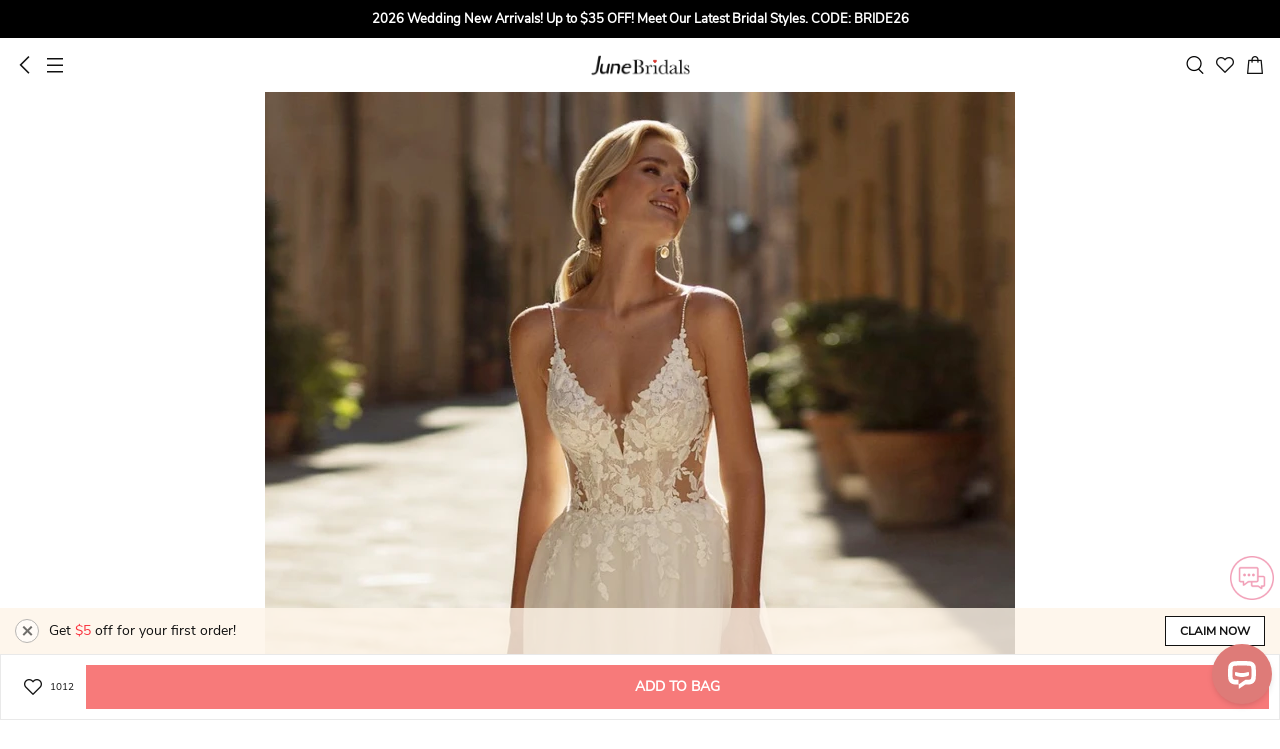

--- FILE ---
content_type: text/html; charset=UTF-8
request_url: https://m.junebridals.com/a-line-spaghetti-lace-bohemian-country-wedding-dress-with-open-back-and-appliques-p716656.html?icp=product-recommend_9
body_size: 39746
content:
<!DOCTYPE html>
<html lang="en">
<head prefix="og: https://ogp.me/ns# fb: https://ogp.me/ns/fb# article: https://ogp.me/ns/article#">
    <meta http-equiv="Content-Type" content="text/html; charset=utf-8"/>
<meta charset="utf-8">
<meta http-equiv="X-UA-Compatible" content="IE=edge">
<meta name="viewport" content="width=device-width, initial-scale=1.0, minimum-scale=1.0, maximum-scale=5.0">
	<meta name="p:domain_verify" content="9a0a7eccb353a5671573834b429bba08"/>

	<link rel="preconnect" href="https://img1.cdn.junebridals.com">
	<link rel="dns-prefetch" href="https://img1.cdn.junebridals.com">
	<link rel="preconnect" href="https://img2.cdn.junebridals.com">
	<link rel="dns-prefetch" href="https://img2.cdn.junebridals.com">
	<link rel="preconnect" href="https://img3.cdn.junebridals.com">
	<link rel="dns-prefetch" href="https://img3.cdn.junebridals.com">

<link rel="dns-prefetch" href="https://m.junebridals.com">


	<link rel="dns-prefetch" href="//www.google.com">
	<link rel="dns-prefetch" href="//www.googletagmanager.com"/>
	<link rel="dns-prefetch" href="//www.google-analytics.com"/>



<link rel="dns-prefetch" href="//www.facebook.com"/>
<link rel="dns-prefetch" href="//connect.facebook.net">



        <title>Floral Modern A-Line Boho Lace Country Winter Wedding Dress Elegant Elopement Flowy Spaghetti Straps Beach Bridal Gown with Appliques - June Bridals</title>
    <meta name="keywords" content="Floral Modern A-Line Boho Lace Country Winter Wedding Dress Elegant Elopement Flowy Spaghetti Straps Beach Bridal Gown with Appliques"/>
    <meta name="description" content="Shop Floral Modern A-Line Boho Lace Country Winter Wedding Dress Elegant Elopement Flowy Spaghetti Straps Beach Bridal Gown with Appliques Online. June Bridals offers tons of high quality collections at affordable prices. Free shipping Now!"/>
    <meta property="og:type" content="product" />
    <meta property="og:url"    content="https://m.junebridals.com/a-line-spaghetti-lace-bohemian-country-wedding-dress-with-open-back-and-appliques-p716656.html" />
    <meta property="og:title"  content="Floral Modern A-Line Boho Lace Country Winter Wedding Dress Elegant Elopement Flowy Spaghetti Straps Beach Bridal Gown with Appliques" />
    <meta property="og:description"  content="Shop Floral Modern A-Line Boho Lace Country Winter Wedding Dress Elegant Elopement Flowy Spaghetti Straps Beach Bridal Gown with Appliques Online. June Bridals offers tons of high quality collections at affordable prices. Free shipping Now!" />
            <meta property="og:image"  content="https://img1.cdn.junebridals.com/image/428x642/90/0/e14fdd0e3dc1adc9/386e6d38ffad481e8e0643992d60af44.jpg?format=webp" />
        <meta property="og:site_name" content="June Bridals" />
    <meta property="og:price:amount" content="195.69" />
    <meta property="og:price:currency" content="USD" />
    <meta property="product:availability" content="in stock">
    <meta property="product:retailer_item_id" content="716656">
    <link rel="preload" as="image" href="https://img1.cdn.junebridals.com/image/750x1200/90/0/89de3d64dea2e5c2/386e6d38ffad481e8e0643992d60af44.jpg?format=webp">
    <link rel="dns-prefetch" href="//www.youtube.com">

    <meta name="robots" content="noarchive">



<!-- canonical -->
        <link rel="canonical" href="https://www.junebridals.com/a-line-spaghetti-lace-bohemian-country-wedding-dress-with-open-back-and-appliques-p716656.html" />
    <meta name="csrf-token" content="PyZVvgUAlgW1fqSwra0a5D0cZO79dtC2uamor0jd">        <link rel="shortcut icon" href="/build/sp_images/global/favicon-apple.png">
    <link rel="apple-touch-icon" href="/build/sp_images/global/favicon-apple.png">
    <link rel="stylesheet" href="/lib/bootstrap-3.3.5/css/bootstrap.min.css" type="text/css">
    <link rel="stylesheet" href="/build/css/app-63aebb97ba.css" type="text/css">
    <link rel="apple-touch-icon-precomposed" sizes="96x96" href="/build/sp_images/icon/icon-96x96.png">
    <link rel="apple-touch-icon-precomposed" sizes="144x144" href="/build/sp_images/icon/icon-144x144.png">
    <link rel="apple-touch-icon-precomposed" sizes="256x256" href="/build/sp_images/icon/icon-256x256.png">
    <link rel="apple-touch-icon-precomposed" sizes="512x512" href="/build/sp_images/icon/icon-512x512.png">
            <meta name="apple-mobile-web-app-capable" content="yes">
    <meta name="format-detection" content="telephone=no">
    <meta class="facebook_pixel_flag" >
    <!-- Facebook Pixel Code -->
    <script>
        !function(f,b,e,v,n,t,s)
        {if(f.fbq)return;n=f.fbq=function(){n.callMethod?
            n.callMethod.apply(n,arguments):n.queue.push(arguments)};
            if(!f._fbq)f._fbq=n;n.push=n;n.loaded=!0;n.version='2.0';
            n.queue=[];t=b.createElement(e);t.async=!0;
            t.src=v;s=b.getElementsByTagName(e)[0];
            s.parentNode.insertBefore(t,s)}(window, document,'script',
            'https://connect.facebook.net/en_US/fbevents.js');
        fbq('init', 511370609241683);
        fbq('track', 'PageView');
    </script>
    <noscript><img height="1" width="1" style="display:none"
                   src="https://www.facebook.com/tr?id=511370609241683&ev=PageView&noscript=1"
        /></noscript>
    <!-- End Facebook Pixel Code -->
</head>
<body class="p-prod">

    <div class="top-banner-wrap">
    <div class="swiper-container top-multi-banner js-top-multi-banner">
        <div class="swiper-wrapper">
                    </div>
    </div>
</div><header >
    <div class="inner">
        <div class="left">
            <div class="icon-s btn-go-back"></div >
            <div class="icon-s btn-nav" data-toggle="modal" data-target="#nav-modal"></div >
        </div>
        <a href="/" class="logo">June Bridals</a>
        <div class="right">
            <div class="icon-s btn-search" ></div >
            <a href="/favorite" class="icon-s btn-favorite" ></a >
            <a href="/cart/getcartinfo" class="icon-s btn-cart js-header-cartbag e-view_cart" ></a >
        </div>
    </div>
    <div class="search-box hide">
        <span class="btn-search-submit" ><i class="icon-s"></i></span >
        <input type="search" placeholder="Search" value="">
        <span class="btn-close" ><i class="icon-s"></i></span >
    </div>
</header>

<div class="pl-box"></div>    <div class="show-livechat-flag" style="display:none"></div>
            <input type="hidden" class="ga-detail" value="{&quot;item_name&quot;:&quot;Floral Modern A-Line Boho Lace Country Winter Wedding Dress Elegant Elopement Flowy Spaghetti Straps Beach Bridal Gown with Appliques&quot;,&quot;item_id&quot;:&quot;716656&quot;,&quot;item_brand&quot;:&quot;June Bridals Wedding Dress&quot;,&quot;price&quot;:195.69}">
        <div class="positioning-bar ">     <div class="item on" data-index="1">
        <div class="text">Goods</div>
    </div>
    <div class="item" data-index="2">
        <div class="text">Reviews</div>
    </div>
            <div class="item" data-index="3">
            <div class="text">Recommend</div>
        </div>
    </div >    <div class="prod-slider swiper-container" id="prod-slider">
    <ul class="swiper-wrapper">
                    <li class="swiper-slide"
                data-color-lower=""
                data-index="0"
            >
                <div class="swiper-zoom-container">
                                            <img src="https://img1.cdn.junebridals.com/image/750x1200/90/0/89de3d64dea2e5c2/386e6d38ffad481e8e0643992d60af44.jpg?format=webp" alt="Floral Modern A-Line Boho Lace Country Winter Wedding Dress Elegant Elopement Flowy Spaghetti Straps Beach Bridal Gown with Appliques">
                                    </div>
            </li>
                    <li class="swiper-slide"
                data-color-lower=""
                data-index="1"
            >
                <div class="swiper-zoom-container">
                                            <img src="https://img2.cdn.junebridals.com/image/750x1200/90/0/93f1086814d866e6/4cb2e887c482f3dd503d04aa8d17d581.jpg?format=webp" alt="Floral Modern A-Line Boho Lace Country Winter Wedding Dress Elegant Elopement Flowy Spaghetti Straps Beach Bridal Gown with Appliques">
                                    </div>
            </li>
                    <li class="swiper-slide"
                data-color-lower=""
                data-index="2"
            >
                <div class="swiper-zoom-container">
                                            <img src="https://img2.cdn.junebridals.com/image/750x1200/90/0/24633fc8150316ce/7006b9ba26e078c40946cdb56d3c4081.jpg?format=webp" alt="Floral Modern A-Line Boho Lace Country Winter Wedding Dress Elegant Elopement Flowy Spaghetti Straps Beach Bridal Gown with Appliques">
                                    </div>
            </li>
            </ul>
    <div class="swiper-pagination"></div>
</div>    <div class="prod-intro main-body js-product-121405">
    <input type="hidden" name="pid" id="pid" value="121405" />
    <div class="price-box">
        <div class="price-line">
                            <div class="price-info js-price notranslate">
                    <span class="priceCurrency">US$</span>
                    <span class="price"> US$195.69</span>
                </div>
                <span class="market-price js-list-price notranslate"> 
                    
                </span>
                        <span class="discount notranslate hide"></span>
        </div>
    </div>
    <div class="prod-title">
        <div class="title">
            <span class="mark-item hide"></span>
            <span>Floral Modern A-Line Boho Lace Country Winter Wedding Dress Elegant Elopement Flowy Spaghetti Straps Beach Bridal Gown with Appliques</span>
        </div>
        <div class="btn-share" data-toggle="modal" data-target="#shareModal"></div>
    </div>
    <div class="code-box">
        <div class="code js-auto-copy" data-text="ITEM CODE:#851191">ITEM CODE:#851191</div>
        <div class="comment">
            <i></i>
            <div class="summary to-reviews">
                <span class="avg-star">4.7</span>
                <span class="total ">(27)</span>
            </div>
        </div>
    </div>
    <div class="hot-tags hide"></div>
            <div class="paypal-message-container hide"></div>
            <div class="prod-activity js-product-promotions hide">
    <i class="icon icon-sprites"></i>
    <div class="wrap">
        <ul class="list js-product-promotion-list"></ul>
    </div>
</div>    <div class="prod-select">
    <input id="pid" type="hidden" value="121405">
    
    <div class="content">
        
        <div class="spec-container">
            <div class="select-item cur" data-tab="all">
                                    <div class="select-box select-color clearfix">
        <input type="hidden" name="data[Color]" id="attr_color" />
        <h2>
            <span class="title">color</span>
            <span class="selected"></span>
            <div class="more pull-right" data-toggle="modal" data-target="#color-chart">
                <img src="/build/images/product/ico_color@3x.png" alt="color chart" loading="lazy"
                    decoding="async">
                Color Chart
            </div>
        </h2>
        <div class="js-color-warn is-error hide">please select color!</div>
        <div class="color-list-wrap"> <!-- Use the 'limit' class for control -->
            <ul class="color-list">
                                                            <li class="" data-value="As Shown">
                            <span class="color-item As_Shown"
                                  data-class="As_Shown"
                                  data-value="As Shown"
                                  data-lower-value="as_shown"
                                                                        style="background-image: url('https://img1.cdn.junebridals.com/image/750x1200/90/0/89de3d64dea2e5c2/386e6d38ffad481e8e0643992d60af44.jpg?format=webp');background-position: 0px 0px; background-size: 40px, 32px;"
                                                              >
                                <i class="icon-s"></i>
                            </span>
                        </li>
                                            <li class="" data-value="Blushing Pink">
                            <span class="color-item Blushing_Pink"
                                  data-class="Blushing_Pink"
                                  data-value="Blushing Pink"
                                  data-lower-value="blushing_pink"
                                                              >
                                <i class="icon-s"></i>
                            </span>
                        </li>
                                            <li class="" data-value="Champagne">
                            <span class="color-item Champagne"
                                  data-class="Champagne"
                                  data-value="Champagne"
                                  data-lower-value="champagne"
                                                              >
                                <i class="icon-s"></i>
                            </span>
                        </li>
                                            <li class="" data-value="Ivory">
                            <span class="color-item Ivory"
                                  data-class="Ivory"
                                  data-value="Ivory"
                                  data-lower-value="ivory"
                                                              >
                                <i class="icon-s"></i>
                            </span>
                        </li>
                                            <li class="" data-value="White">
                            <span class="color-item White"
                                  data-class="White"
                                  data-value="White"
                                  data-lower-value="white"
                                                              >
                                <i class="icon-s"></i>
                            </span>
                        </li>
                                            <li class="" data-value="Cream">
                            <span class="color-item Cream"
                                  data-class="Cream"
                                  data-value="Cream"
                                  data-lower-value="cream"
                                                              >
                                <i class="icon-s"></i>
                            </span>
                        </li>
                                            <li class="" data-value="Black">
                            <span class="color-item Black"
                                  data-class="Black"
                                  data-value="Black"
                                  data-lower-value="black"
                                                              >
                                <i class="icon-s"></i>
                            </span>
                        </li>
                                                    <li class="empty-li"></li>
                <li class="empty-li"></li>
                <li class="empty-li"></li>
                <li class="empty-li"></li>
                <li class="empty-li"></li>
                <li class="empty-li"></li>
                <li class="empty-li"></li>
                <li class="empty-li"></li>
                <li class="empty-li"></li>
                <li class="empty-li"></li>
            </ul>
            <div class="btn-more hide"></div>
        </div>
    </div>
                
                <div class="select-box select-size clearfix">
        <h2>
            <span class="title">size</span>
                            <div class="more pull-right" data-toggle="modal" data-target="#size-chart">
                    <img src="/build/images/product/ico_size@3x.png" alt="size chart" loading="lazy"
                        decoding="async">
                    Size Chart
                </div>
                    </h2>
        <div class="is-error js-size-warn clearfix hide">please select size!</div>
        <div class="size-list-wrap">
            <ul>
                                    <li class="item" value="2" data-value="2"
                        data-size="2"
                         data-table="{&quot;Bust&quot;:{&quot;inch&quot;:&quot;32.5&quot;,&quot;cm&quot;:&quot;82.55&quot;},&quot;Waist&quot;:{&quot;inch&quot;:&quot;25.5&quot;,&quot;cm&quot;:&quot;64.77&quot;},&quot;Hips&quot;:{&quot;inch&quot;:&quot;35.75&quot;,&quot;cm&quot;:&quot;90.81&quot;},&quot;Hollow To Floor&quot;:{&quot;inch&quot;:&quot;58&quot;,&quot;cm&quot;:&quot;147.32&quot;}}" >
                        2</li>
                                    <li class="item" value="4" data-value="4"
                        data-size="4"
                         data-table="{&quot;Bust&quot;:{&quot;inch&quot;:&quot;33.5&quot;,&quot;cm&quot;:&quot;85.09&quot;},&quot;Waist&quot;:{&quot;inch&quot;:&quot;26.5&quot;,&quot;cm&quot;:&quot;67.31&quot;},&quot;Hips&quot;:{&quot;inch&quot;:&quot;36.75&quot;,&quot;cm&quot;:&quot;93.35&quot;},&quot;Hollow To Floor&quot;:{&quot;inch&quot;:&quot;58&quot;,&quot;cm&quot;:&quot;147.32&quot;}}" >
                        4</li>
                                    <li class="item" value="6" data-value="6"
                        data-size="6"
                         data-table="{&quot;Bust&quot;:{&quot;inch&quot;:&quot;34.5&quot;,&quot;cm&quot;:&quot;87.63&quot;},&quot;Waist&quot;:{&quot;inch&quot;:&quot;27.5&quot;,&quot;cm&quot;:&quot;69.85&quot;},&quot;Hips&quot;:{&quot;inch&quot;:&quot;37.75&quot;,&quot;cm&quot;:&quot;95.89&quot;},&quot;Hollow To Floor&quot;:{&quot;inch&quot;:&quot;59&quot;,&quot;cm&quot;:&quot;149.86&quot;}}" >
                        6</li>
                                    <li class="item" value="8" data-value="8"
                        data-size="8"
                         data-table="{&quot;Bust&quot;:{&quot;inch&quot;:&quot;35.5&quot;,&quot;cm&quot;:&quot;90.17&quot;},&quot;Waist&quot;:{&quot;inch&quot;:&quot;28.5&quot;,&quot;cm&quot;:&quot;72.39&quot;},&quot;Hips&quot;:{&quot;inch&quot;:&quot;38.75&quot;,&quot;cm&quot;:&quot;98.43&quot;},&quot;Hollow To Floor&quot;:{&quot;inch&quot;:&quot;59&quot;,&quot;cm&quot;:&quot;149.86&quot;}}" >
                        8</li>
                                    <li class="item" value="10" data-value="10"
                        data-size="10"
                         data-table="{&quot;Bust&quot;:{&quot;inch&quot;:&quot;36.5&quot;,&quot;cm&quot;:&quot;92.71&quot;},&quot;Waist&quot;:{&quot;inch&quot;:&quot;29.5&quot;,&quot;cm&quot;:&quot;74.93&quot;},&quot;Hips&quot;:{&quot;inch&quot;:&quot;39.75&quot;,&quot;cm&quot;:&quot;100.97&quot;},&quot;Hollow To Floor&quot;:{&quot;inch&quot;:&quot;60&quot;,&quot;cm&quot;:&quot;152.4&quot;}}" >
                        10</li>
                                    <li class="item" value="12" data-value="12"
                        data-size="12"
                         data-table="{&quot;Bust&quot;:{&quot;inch&quot;:&quot;38&quot;,&quot;cm&quot;:&quot;96.52&quot;},&quot;Waist&quot;:{&quot;inch&quot;:&quot;31&quot;,&quot;cm&quot;:&quot;78.74&quot;},&quot;Hips&quot;:{&quot;inch&quot;:&quot;41.25&quot;,&quot;cm&quot;:&quot;104.78&quot;},&quot;Hollow To Floor&quot;:{&quot;inch&quot;:&quot;60&quot;,&quot;cm&quot;:&quot;152.4&quot;}}" >
                        12</li>
                                    <li class="item" value="14" data-value="14"
                        data-size="14"
                         data-table="{&quot;Bust&quot;:{&quot;inch&quot;:&quot;39.5&quot;,&quot;cm&quot;:&quot;100.33&quot;},&quot;Waist&quot;:{&quot;inch&quot;:&quot;32.5&quot;,&quot;cm&quot;:&quot;82.55&quot;},&quot;Hips&quot;:{&quot;inch&quot;:&quot;42.75&quot;,&quot;cm&quot;:&quot;108.59&quot;},&quot;Hollow To Floor&quot;:{&quot;inch&quot;:&quot;61&quot;,&quot;cm&quot;:&quot;154.94&quot;}}" >
                        14</li>
                                    <li class="item" value="16" data-value="16"
                        data-size="16"
                         data-table="{&quot;Bust&quot;:{&quot;inch&quot;:&quot;41&quot;,&quot;cm&quot;:&quot;104.14&quot;},&quot;Waist&quot;:{&quot;inch&quot;:&quot;34&quot;,&quot;cm&quot;:&quot;86.36&quot;},&quot;Hips&quot;:{&quot;inch&quot;:&quot;44.25&quot;,&quot;cm&quot;:&quot;112.4&quot;},&quot;Hollow To Floor&quot;:{&quot;inch&quot;:&quot;61&quot;,&quot;cm&quot;:&quot;154.94&quot;}}" >
                        16</li>
                                    <li class="item" value="16W" data-value="16W"
                        data-size="16w"
                         data-table="{&quot;Bust&quot;:{&quot;inch&quot;:&quot;43&quot;,&quot;cm&quot;:&quot;109.22&quot;},&quot;Waist&quot;:{&quot;inch&quot;:&quot;36.25&quot;,&quot;cm&quot;:&quot;92.08&quot;},&quot;Hips&quot;:{&quot;inch&quot;:&quot;45.5&quot;,&quot;cm&quot;:&quot;115.57&quot;},&quot;Hollow To Floor&quot;:{&quot;inch&quot;:&quot;61&quot;,&quot;cm&quot;:&quot;154.94&quot;}}" >
                        16W</li>
                                    <li class="item" value="18W" data-value="18W"
                        data-size="18w"
                         data-table="{&quot;Bust&quot;:{&quot;inch&quot;:&quot;45&quot;,&quot;cm&quot;:&quot;114.3&quot;},&quot;Waist&quot;:{&quot;inch&quot;:&quot;38.5&quot;,&quot;cm&quot;:&quot;97.79&quot;},&quot;Hips&quot;:{&quot;inch&quot;:&quot;47.5&quot;,&quot;cm&quot;:&quot;120.65&quot;},&quot;Hollow To Floor&quot;:{&quot;inch&quot;:&quot;61&quot;,&quot;cm&quot;:&quot;154.94&quot;}}" >
                        18W</li>
                                    <li class="item" value="20W" data-value="20W"
                        data-size="20w"
                         data-table="{&quot;Bust&quot;:{&quot;inch&quot;:&quot;47&quot;,&quot;cm&quot;:&quot;119.38&quot;},&quot;Waist&quot;:{&quot;inch&quot;:&quot;40.75&quot;,&quot;cm&quot;:&quot;103.51&quot;},&quot;Hips&quot;:{&quot;inch&quot;:&quot;49.5&quot;,&quot;cm&quot;:&quot;125.73&quot;},&quot;Hollow To Floor&quot;:{&quot;inch&quot;:&quot;61&quot;,&quot;cm&quot;:&quot;154.94&quot;}}" >
                        20W</li>
                                    <li class="item" value="22W" data-value="22W"
                        data-size="22w"
                         data-table="{&quot;Bust&quot;:{&quot;inch&quot;:&quot;49&quot;,&quot;cm&quot;:&quot;124.46&quot;},&quot;Waist&quot;:{&quot;inch&quot;:&quot;43&quot;,&quot;cm&quot;:&quot;109.22&quot;},&quot;Hips&quot;:{&quot;inch&quot;:&quot;51.5&quot;,&quot;cm&quot;:&quot;130.81&quot;},&quot;Hollow To Floor&quot;:{&quot;inch&quot;:&quot;61&quot;,&quot;cm&quot;:&quot;154.94&quot;}}" >
                        22W</li>
                                    <li class="item" value="24W" data-value="24W"
                        data-size="24w"
                         data-table="{&quot;Bust&quot;:{&quot;inch&quot;:&quot;51&quot;,&quot;cm&quot;:&quot;129.54&quot;},&quot;Waist&quot;:{&quot;inch&quot;:&quot;45.25&quot;,&quot;cm&quot;:&quot;114.94&quot;},&quot;Hips&quot;:{&quot;inch&quot;:&quot;53.5&quot;,&quot;cm&quot;:&quot;135.89&quot;},&quot;Hollow To Floor&quot;:{&quot;inch&quot;:&quot;61&quot;,&quot;cm&quot;:&quot;154.94&quot;}}" >
                        24W</li>
                                    <li class="item" value="26W" data-value="26W"
                        data-size="26w"
                         data-table="{&quot;Bust&quot;:{&quot;inch&quot;:&quot;53&quot;,&quot;cm&quot;:&quot;134.62&quot;},&quot;Waist&quot;:{&quot;inch&quot;:&quot;47.5&quot;,&quot;cm&quot;:&quot;120.65&quot;},&quot;Hips&quot;:{&quot;inch&quot;:&quot;55.5&quot;,&quot;cm&quot;:&quot;140.97&quot;},&quot;Hollow To Floor&quot;:{&quot;inch&quot;:&quot;61&quot;,&quot;cm&quot;:&quot;154.94&quot;}}" >
                        26W</li>
                                                    <li class="item empty-li"></li>
                                    <li class="item empty-li"></li>
                                    <li class="item empty-li"></li>
                                    <li class="item empty-li"></li>
                                    <li class="item empty-li"></li>
                                    <li class="item empty-li"></li>
                                    <li class="item empty-li"></li>
                                    <li class="item empty-li"></li>
                            </ul>
        </div>
        <input type="hidden" id="attr_size" value="">
    </div>
                                    <a class="custom-item js-custom-size" href="#" data-toggle="modal" data-target="#custom-modal"
                        data-size="">
                        Custom Size
                    </a>
                    <div class="size-detail js-custom-size-detail clearfix hide">
                        <div class="switch-unit">
                            <div class="switch-group flex justify-content-end align-center" data-value="inch">
                                <span class="label on inch" data-value="inch">INCH</span>
                                <label class="switch">
                                    <input type="checkbox" value="cm">
                                    <span class="slider round"></span>
                                </label>
                                <span class="label cm" data-value="cm">CM</span>
                            </div>
                        </div>
                        <div class="inner custom">
                            <div class="title">size:Custom Size</div>
                            <ul class="list">

                            </ul>
                        </div>
                    </div>
                                <div class="size-detail js-size-detail clearfix hide">
                    <div class="switch-unit">
        <div class="switch-group flex justify-content-end align-center" data-value="inch">
            <span class="label on inch" data-value="inch">INCH</span>
            <label class="switch">
                <input type="checkbox" value="cm">
                <span class="slider round"></span>
            </label>
            <span class="label cm" data-value="cm">CM</span>
        </div>
    </div>
    <div class="inner">
        <div class="size-list col-5">
            <ul class="row-title clearfix">
                <li class="title">
                    SIZE
                </li>
                                    <li class="title">
                        Bust
                    </li>
                                    <li class="title">
                        Waist
                    </li>
                                    <li class="title">
                        Hips
                    </li>
                                    <li class="title">
                        Hollow To Floor
                    </li>
                            </ul>

            <ul class="row-list">
                                                                                <li class="row hide" data-value="2">
                            <ul>
                                <li>2</li>
                                                                    <li>
                                        <span class="unit inch">32.5</span>
                                        <span class="unit cm">82.55</span>
                                    </li>
                                                                    <li>
                                        <span class="unit inch">25.5</span>
                                        <span class="unit cm">64.77</span>
                                    </li>
                                                                    <li>
                                        <span class="unit inch">35.75</span>
                                        <span class="unit cm">90.81</span>
                                    </li>
                                                                    <li>
                                        <span class="unit inch">58</span>
                                        <span class="unit cm">147.32</span>
                                    </li>
                                                            </ul>
                        </li>
                                                                                                    <li class="row hide" data-value="4">
                            <ul>
                                <li>4</li>
                                                                    <li>
                                        <span class="unit inch">33.5</span>
                                        <span class="unit cm">85.09</span>
                                    </li>
                                                                    <li>
                                        <span class="unit inch">26.5</span>
                                        <span class="unit cm">67.31</span>
                                    </li>
                                                                    <li>
                                        <span class="unit inch">36.75</span>
                                        <span class="unit cm">93.35</span>
                                    </li>
                                                                    <li>
                                        <span class="unit inch">58</span>
                                        <span class="unit cm">147.32</span>
                                    </li>
                                                            </ul>
                        </li>
                                                                                                    <li class="row hide" data-value="6">
                            <ul>
                                <li>6</li>
                                                                    <li>
                                        <span class="unit inch">34.5</span>
                                        <span class="unit cm">87.63</span>
                                    </li>
                                                                    <li>
                                        <span class="unit inch">27.5</span>
                                        <span class="unit cm">69.85</span>
                                    </li>
                                                                    <li>
                                        <span class="unit inch">37.75</span>
                                        <span class="unit cm">95.89</span>
                                    </li>
                                                                    <li>
                                        <span class="unit inch">59</span>
                                        <span class="unit cm">149.86</span>
                                    </li>
                                                            </ul>
                        </li>
                                                                                                    <li class="row hide" data-value="8">
                            <ul>
                                <li>8</li>
                                                                    <li>
                                        <span class="unit inch">35.5</span>
                                        <span class="unit cm">90.17</span>
                                    </li>
                                                                    <li>
                                        <span class="unit inch">28.5</span>
                                        <span class="unit cm">72.39</span>
                                    </li>
                                                                    <li>
                                        <span class="unit inch">38.75</span>
                                        <span class="unit cm">98.43</span>
                                    </li>
                                                                    <li>
                                        <span class="unit inch">59</span>
                                        <span class="unit cm">149.86</span>
                                    </li>
                                                            </ul>
                        </li>
                                                                                                    <li class="row hide" data-value="10">
                            <ul>
                                <li>10</li>
                                                                    <li>
                                        <span class="unit inch">36.5</span>
                                        <span class="unit cm">92.71</span>
                                    </li>
                                                                    <li>
                                        <span class="unit inch">29.5</span>
                                        <span class="unit cm">74.93</span>
                                    </li>
                                                                    <li>
                                        <span class="unit inch">39.75</span>
                                        <span class="unit cm">100.97</span>
                                    </li>
                                                                    <li>
                                        <span class="unit inch">60</span>
                                        <span class="unit cm">152.4</span>
                                    </li>
                                                            </ul>
                        </li>
                                                                                                    <li class="row hide" data-value="12">
                            <ul>
                                <li>12</li>
                                                                    <li>
                                        <span class="unit inch">38</span>
                                        <span class="unit cm">96.52</span>
                                    </li>
                                                                    <li>
                                        <span class="unit inch">31</span>
                                        <span class="unit cm">78.74</span>
                                    </li>
                                                                    <li>
                                        <span class="unit inch">41.25</span>
                                        <span class="unit cm">104.78</span>
                                    </li>
                                                                    <li>
                                        <span class="unit inch">60</span>
                                        <span class="unit cm">152.4</span>
                                    </li>
                                                            </ul>
                        </li>
                                                                                                    <li class="row hide" data-value="14">
                            <ul>
                                <li>14</li>
                                                                    <li>
                                        <span class="unit inch">39.5</span>
                                        <span class="unit cm">100.33</span>
                                    </li>
                                                                    <li>
                                        <span class="unit inch">32.5</span>
                                        <span class="unit cm">82.55</span>
                                    </li>
                                                                    <li>
                                        <span class="unit inch">42.75</span>
                                        <span class="unit cm">108.59</span>
                                    </li>
                                                                    <li>
                                        <span class="unit inch">61</span>
                                        <span class="unit cm">154.94</span>
                                    </li>
                                                            </ul>
                        </li>
                                                                                                    <li class="row hide" data-value="16">
                            <ul>
                                <li>16</li>
                                                                    <li>
                                        <span class="unit inch">41</span>
                                        <span class="unit cm">104.14</span>
                                    </li>
                                                                    <li>
                                        <span class="unit inch">34</span>
                                        <span class="unit cm">86.36</span>
                                    </li>
                                                                    <li>
                                        <span class="unit inch">44.25</span>
                                        <span class="unit cm">112.4</span>
                                    </li>
                                                                    <li>
                                        <span class="unit inch">61</span>
                                        <span class="unit cm">154.94</span>
                                    </li>
                                                            </ul>
                        </li>
                                                                                                    <li class="row hide" data-value="16W">
                            <ul>
                                <li>16W</li>
                                                                    <li>
                                        <span class="unit inch">43</span>
                                        <span class="unit cm">109.22</span>
                                    </li>
                                                                    <li>
                                        <span class="unit inch">36.25</span>
                                        <span class="unit cm">92.08</span>
                                    </li>
                                                                    <li>
                                        <span class="unit inch">45.5</span>
                                        <span class="unit cm">115.57</span>
                                    </li>
                                                                    <li>
                                        <span class="unit inch">61</span>
                                        <span class="unit cm">154.94</span>
                                    </li>
                                                            </ul>
                        </li>
                                                                                                    <li class="row hide" data-value="18W">
                            <ul>
                                <li>18W</li>
                                                                    <li>
                                        <span class="unit inch">45</span>
                                        <span class="unit cm">114.3</span>
                                    </li>
                                                                    <li>
                                        <span class="unit inch">38.5</span>
                                        <span class="unit cm">97.79</span>
                                    </li>
                                                                    <li>
                                        <span class="unit inch">47.5</span>
                                        <span class="unit cm">120.65</span>
                                    </li>
                                                                    <li>
                                        <span class="unit inch">61</span>
                                        <span class="unit cm">154.94</span>
                                    </li>
                                                            </ul>
                        </li>
                                                                                                    <li class="row hide" data-value="20W">
                            <ul>
                                <li>20W</li>
                                                                    <li>
                                        <span class="unit inch">47</span>
                                        <span class="unit cm">119.38</span>
                                    </li>
                                                                    <li>
                                        <span class="unit inch">40.75</span>
                                        <span class="unit cm">103.51</span>
                                    </li>
                                                                    <li>
                                        <span class="unit inch">49.5</span>
                                        <span class="unit cm">125.73</span>
                                    </li>
                                                                    <li>
                                        <span class="unit inch">61</span>
                                        <span class="unit cm">154.94</span>
                                    </li>
                                                            </ul>
                        </li>
                                                                                                    <li class="row hide" data-value="22W">
                            <ul>
                                <li>22W</li>
                                                                    <li>
                                        <span class="unit inch">49</span>
                                        <span class="unit cm">124.46</span>
                                    </li>
                                                                    <li>
                                        <span class="unit inch">43</span>
                                        <span class="unit cm">109.22</span>
                                    </li>
                                                                    <li>
                                        <span class="unit inch">51.5</span>
                                        <span class="unit cm">130.81</span>
                                    </li>
                                                                    <li>
                                        <span class="unit inch">61</span>
                                        <span class="unit cm">154.94</span>
                                    </li>
                                                            </ul>
                        </li>
                                                                                                    <li class="row hide" data-value="24W">
                            <ul>
                                <li>24W</li>
                                                                    <li>
                                        <span class="unit inch">51</span>
                                        <span class="unit cm">129.54</span>
                                    </li>
                                                                    <li>
                                        <span class="unit inch">45.25</span>
                                        <span class="unit cm">114.94</span>
                                    </li>
                                                                    <li>
                                        <span class="unit inch">53.5</span>
                                        <span class="unit cm">135.89</span>
                                    </li>
                                                                    <li>
                                        <span class="unit inch">61</span>
                                        <span class="unit cm">154.94</span>
                                    </li>
                                                            </ul>
                        </li>
                                                                                                    <li class="row hide" data-value="26W">
                            <ul>
                                <li>26W</li>
                                                                    <li>
                                        <span class="unit inch">53</span>
                                        <span class="unit cm">134.62</span>
                                    </li>
                                                                    <li>
                                        <span class="unit inch">47.5</span>
                                        <span class="unit cm">120.65</span>
                                    </li>
                                                                    <li>
                                        <span class="unit inch">55.5</span>
                                        <span class="unit cm">140.97</span>
                                    </li>
                                                                    <li>
                                        <span class="unit inch">61</span>
                                        <span class="unit cm">154.94</span>
                                    </li>
                                                            </ul>
                        </li>
                                                </ul>
        </div>
    </div>
    <div class="tips">
        * Different from typical street size, please measure yourself before selecting a size. And we
        suggest
        sizing up if you're in-between sizes.
    </div>
                </div>
                <div class="size_tips hide"></div>
            </div>
            <div class="select-item" data-tab="hrs48">
                                                <div class="size-detail js-size-detail clearfix hide">
                    <div class="switch-unit">
        <div class="switch-group flex justify-content-end align-center" data-value="inch">
            <span class="label on inch" data-value="inch">INCH</span>
            <label class="switch">
                <input type="checkbox" value="cm">
                <span class="slider round"></span>
            </label>
            <span class="label cm" data-value="cm">CM</span>
        </div>
    </div>
    <div class="inner">
        <div class="size-list col-5">
            <ul class="row-title clearfix">
                <li class="title">
                    SIZE
                </li>
                                    <li class="title">
                        Bust
                    </li>
                                    <li class="title">
                        Waist
                    </li>
                                    <li class="title">
                        Hips
                    </li>
                                    <li class="title">
                        Hollow To Floor
                    </li>
                            </ul>

            <ul class="row-list">
                                                                                <li class="row hide" data-value="2">
                            <ul>
                                <li>2</li>
                                                                    <li>
                                        <span class="unit inch">32.5</span>
                                        <span class="unit cm">82.55</span>
                                    </li>
                                                                    <li>
                                        <span class="unit inch">25.5</span>
                                        <span class="unit cm">64.77</span>
                                    </li>
                                                                    <li>
                                        <span class="unit inch">35.75</span>
                                        <span class="unit cm">90.81</span>
                                    </li>
                                                                    <li>
                                        <span class="unit inch">58</span>
                                        <span class="unit cm">147.32</span>
                                    </li>
                                                            </ul>
                        </li>
                                                                                                    <li class="row hide" data-value="4">
                            <ul>
                                <li>4</li>
                                                                    <li>
                                        <span class="unit inch">33.5</span>
                                        <span class="unit cm">85.09</span>
                                    </li>
                                                                    <li>
                                        <span class="unit inch">26.5</span>
                                        <span class="unit cm">67.31</span>
                                    </li>
                                                                    <li>
                                        <span class="unit inch">36.75</span>
                                        <span class="unit cm">93.35</span>
                                    </li>
                                                                    <li>
                                        <span class="unit inch">58</span>
                                        <span class="unit cm">147.32</span>
                                    </li>
                                                            </ul>
                        </li>
                                                                                                    <li class="row hide" data-value="6">
                            <ul>
                                <li>6</li>
                                                                    <li>
                                        <span class="unit inch">34.5</span>
                                        <span class="unit cm">87.63</span>
                                    </li>
                                                                    <li>
                                        <span class="unit inch">27.5</span>
                                        <span class="unit cm">69.85</span>
                                    </li>
                                                                    <li>
                                        <span class="unit inch">37.75</span>
                                        <span class="unit cm">95.89</span>
                                    </li>
                                                                    <li>
                                        <span class="unit inch">59</span>
                                        <span class="unit cm">149.86</span>
                                    </li>
                                                            </ul>
                        </li>
                                                                                                    <li class="row hide" data-value="8">
                            <ul>
                                <li>8</li>
                                                                    <li>
                                        <span class="unit inch">35.5</span>
                                        <span class="unit cm">90.17</span>
                                    </li>
                                                                    <li>
                                        <span class="unit inch">28.5</span>
                                        <span class="unit cm">72.39</span>
                                    </li>
                                                                    <li>
                                        <span class="unit inch">38.75</span>
                                        <span class="unit cm">98.43</span>
                                    </li>
                                                                    <li>
                                        <span class="unit inch">59</span>
                                        <span class="unit cm">149.86</span>
                                    </li>
                                                            </ul>
                        </li>
                                                                                                    <li class="row hide" data-value="10">
                            <ul>
                                <li>10</li>
                                                                    <li>
                                        <span class="unit inch">36.5</span>
                                        <span class="unit cm">92.71</span>
                                    </li>
                                                                    <li>
                                        <span class="unit inch">29.5</span>
                                        <span class="unit cm">74.93</span>
                                    </li>
                                                                    <li>
                                        <span class="unit inch">39.75</span>
                                        <span class="unit cm">100.97</span>
                                    </li>
                                                                    <li>
                                        <span class="unit inch">60</span>
                                        <span class="unit cm">152.4</span>
                                    </li>
                                                            </ul>
                        </li>
                                                                                                    <li class="row hide" data-value="12">
                            <ul>
                                <li>12</li>
                                                                    <li>
                                        <span class="unit inch">38</span>
                                        <span class="unit cm">96.52</span>
                                    </li>
                                                                    <li>
                                        <span class="unit inch">31</span>
                                        <span class="unit cm">78.74</span>
                                    </li>
                                                                    <li>
                                        <span class="unit inch">41.25</span>
                                        <span class="unit cm">104.78</span>
                                    </li>
                                                                    <li>
                                        <span class="unit inch">60</span>
                                        <span class="unit cm">152.4</span>
                                    </li>
                                                            </ul>
                        </li>
                                                                                                    <li class="row hide" data-value="14">
                            <ul>
                                <li>14</li>
                                                                    <li>
                                        <span class="unit inch">39.5</span>
                                        <span class="unit cm">100.33</span>
                                    </li>
                                                                    <li>
                                        <span class="unit inch">32.5</span>
                                        <span class="unit cm">82.55</span>
                                    </li>
                                                                    <li>
                                        <span class="unit inch">42.75</span>
                                        <span class="unit cm">108.59</span>
                                    </li>
                                                                    <li>
                                        <span class="unit inch">61</span>
                                        <span class="unit cm">154.94</span>
                                    </li>
                                                            </ul>
                        </li>
                                                                                                    <li class="row hide" data-value="16">
                            <ul>
                                <li>16</li>
                                                                    <li>
                                        <span class="unit inch">41</span>
                                        <span class="unit cm">104.14</span>
                                    </li>
                                                                    <li>
                                        <span class="unit inch">34</span>
                                        <span class="unit cm">86.36</span>
                                    </li>
                                                                    <li>
                                        <span class="unit inch">44.25</span>
                                        <span class="unit cm">112.4</span>
                                    </li>
                                                                    <li>
                                        <span class="unit inch">61</span>
                                        <span class="unit cm">154.94</span>
                                    </li>
                                                            </ul>
                        </li>
                                                                                                    <li class="row hide" data-value="16W">
                            <ul>
                                <li>16W</li>
                                                                    <li>
                                        <span class="unit inch">43</span>
                                        <span class="unit cm">109.22</span>
                                    </li>
                                                                    <li>
                                        <span class="unit inch">36.25</span>
                                        <span class="unit cm">92.08</span>
                                    </li>
                                                                    <li>
                                        <span class="unit inch">45.5</span>
                                        <span class="unit cm">115.57</span>
                                    </li>
                                                                    <li>
                                        <span class="unit inch">61</span>
                                        <span class="unit cm">154.94</span>
                                    </li>
                                                            </ul>
                        </li>
                                                                                                    <li class="row hide" data-value="18W">
                            <ul>
                                <li>18W</li>
                                                                    <li>
                                        <span class="unit inch">45</span>
                                        <span class="unit cm">114.3</span>
                                    </li>
                                                                    <li>
                                        <span class="unit inch">38.5</span>
                                        <span class="unit cm">97.79</span>
                                    </li>
                                                                    <li>
                                        <span class="unit inch">47.5</span>
                                        <span class="unit cm">120.65</span>
                                    </li>
                                                                    <li>
                                        <span class="unit inch">61</span>
                                        <span class="unit cm">154.94</span>
                                    </li>
                                                            </ul>
                        </li>
                                                                                                    <li class="row hide" data-value="20W">
                            <ul>
                                <li>20W</li>
                                                                    <li>
                                        <span class="unit inch">47</span>
                                        <span class="unit cm">119.38</span>
                                    </li>
                                                                    <li>
                                        <span class="unit inch">40.75</span>
                                        <span class="unit cm">103.51</span>
                                    </li>
                                                                    <li>
                                        <span class="unit inch">49.5</span>
                                        <span class="unit cm">125.73</span>
                                    </li>
                                                                    <li>
                                        <span class="unit inch">61</span>
                                        <span class="unit cm">154.94</span>
                                    </li>
                                                            </ul>
                        </li>
                                                                                                    <li class="row hide" data-value="22W">
                            <ul>
                                <li>22W</li>
                                                                    <li>
                                        <span class="unit inch">49</span>
                                        <span class="unit cm">124.46</span>
                                    </li>
                                                                    <li>
                                        <span class="unit inch">43</span>
                                        <span class="unit cm">109.22</span>
                                    </li>
                                                                    <li>
                                        <span class="unit inch">51.5</span>
                                        <span class="unit cm">130.81</span>
                                    </li>
                                                                    <li>
                                        <span class="unit inch">61</span>
                                        <span class="unit cm">154.94</span>
                                    </li>
                                                            </ul>
                        </li>
                                                                                                    <li class="row hide" data-value="24W">
                            <ul>
                                <li>24W</li>
                                                                    <li>
                                        <span class="unit inch">51</span>
                                        <span class="unit cm">129.54</span>
                                    </li>
                                                                    <li>
                                        <span class="unit inch">45.25</span>
                                        <span class="unit cm">114.94</span>
                                    </li>
                                                                    <li>
                                        <span class="unit inch">53.5</span>
                                        <span class="unit cm">135.89</span>
                                    </li>
                                                                    <li>
                                        <span class="unit inch">61</span>
                                        <span class="unit cm">154.94</span>
                                    </li>
                                                            </ul>
                        </li>
                                                                                                    <li class="row hide" data-value="26W">
                            <ul>
                                <li>26W</li>
                                                                    <li>
                                        <span class="unit inch">53</span>
                                        <span class="unit cm">134.62</span>
                                    </li>
                                                                    <li>
                                        <span class="unit inch">47.5</span>
                                        <span class="unit cm">120.65</span>
                                    </li>
                                                                    <li>
                                        <span class="unit inch">55.5</span>
                                        <span class="unit cm">140.97</span>
                                    </li>
                                                                    <li>
                                        <span class="unit inch">61</span>
                                        <span class="unit cm">154.94</span>
                                    </li>
                                                            </ul>
                        </li>
                                                </ul>
        </div>
    </div>
    <div class="tips">
        * Different from typical street size, please measure yourself before selecting a size. And we
        suggest
        sizing up if you're in-between sizes.
    </div>
                </div>
                <div class="size_tips hide"></div>
            </div>
        </div>

        
        
                    <div class="select-box value-added clearfix">
                <h2>
                    <span class="title">more</span>
                </h2>
                                    <div class="item petticoat_box clearfix">
                        <label for="petticoat">
                            <input type="checkbox" id="petticoat" class="product-service" name="service[]"
                                value="petticoat">
                            <span class="text js-petticoat notranslate">
                                Petticoat
                            </span>
                        </label>
                        <span class="btn_model" data-toggle="modal" data-target="#petticoat-modal">What is
                            Petticoat?</span>
                    </div>
                                                    <div class="item bustle_box clearfix">
                        <label for="bustle">
                            <input type="checkbox" id="bustle" class="product-service" name="service[]"
                                value="bustle">
                            <span class="text js-bustle notranslate">
                                Bustle
                            </span>
                        </label>
                        <span class="btn_model" data-toggle="modal" data-target="#bustle-modal">What is
                            Bustle?</span>
                    </div>
                            </div>
        
        
        <div class="qty js-product-qty hide">
            <span>qty</span>
            <div class="icon-s btn-minus"></div>
            <input type="text" id="qty" value="1"
                data-sell-min="" data-sell-max="">
            <div class="icon-s btn-add"></div>
        </div>
    </div>

    <div class="fixed-bottom">
                    <div class="new-user-fixed hide">
    <div class="left-n">
        <div class="btn-close"> <i class="icon-s"></i></div>
        <div class="text">Get <span class="em">$5 </span> off for your first order!</div>
    </div>
    <a href="https://m.junebridals.com/register?targetUrl=http://m.junebridals.com/a-line-spaghetti-lace-bohemian-country-wedding-dress-with-open-back-and-appliques-p716656.html" class="btn-reg" >Claim Now</a >
</div>                <div class="add-cart-box">
            <div class="btn-like js-prod-like" data-sn="716656" data-pid="121405">
                <div class="icon-s"></div>
                <div class="count"></div>
            </div>
            <div class="btn-add-cart  js-cart-btn  "
                data-add-icp="product" data-type="cart">
                add to bag
            </div>
        </div>
    </div>
</div>
</div>
    <div class="match-list-box hide" data-pid="121405">
    <h2 >Bridal Must-Haves</h2>
    <div class="list">
            </div>
</div>    <div class="prod-detail">
    <div class="plane process">
        <h2>Processing and Shipping</h2>
        <ul class="content">
            <li class="eta-processing processing-hrs48 hide">
                <span>1.</span>
                Ship in 
            </li>
            <li class="eta-processing processing-all">
                <span>1.</span>
                <img src="/build/images/product/process_ico_tailoring.png" alt="Processing">
                Processing Time: <span class="eta-processing-val">8-15 Days</span>
            </li>
            <li>
                <span>2.</span>
                <img src="/build/images/product/process_ico_shipping.png" alt="Shipping">
                Shipping Time: <span class="eta-shipping-val">3-5 Days</span>
            </li>
        </ul>
        <div class="timeline-eta">
            Order today,get it <span class="eta-range"> - </span>
        </div>
        <div class="eta-box">
            <div class="see-more-content content-eta less">
                <div class="tips">
                    <b>Kindly notice:</b>
                    <p>
                        1. The ETA above is based on orders shipped to the U.S. or Canada with one dress. For other cases, please allow an extra 3 days for processing.
                    </p>
                    <p>
                        2. This dress is Made-To-Order. Whether you choose a standard size or custom size, our tailors craft each dress after receiving your order.
                    </p>
                    <p>
                        3. When you select a color for your dress, we will make the entire dress in that color. For dresses consisting of more than one color, please let us know your color preference by leaving a note after adding the dress to your shopping cart.
                    </p>
                </div>
                <div class="mark-layer"></div>
            </div>
            <div class="btn-eta btn-see-more less ">
                <span>ETA</span>
            </div>
        </div>
    </div>

            <div class="plane desc">
            <h2>Description</h2>
            <div class="desc-box see-more-content less">
                <div class="content">
                    <strong>Ethereal and Romantic Elegance: Floral Modern Sexy A-Line Boho Lace Country Wedding Dress</strong><br /><br />Enter a world of modern romance with this Floral A-Line Boho Lace Wedding Dress. A dress that defines both the allure of a flowing silhouette and the delicate femininity of floral appliques - it's tailored for the bride who embraces elegance and idyllic beauty for her beach or country setting nuptials.<br /><br /><strong>*Intricate Floral Appliques</strong>: Every step is a bloom with the intricate floral appliques that embellish this gown, bringing to life the essence of a garden in romance.<br /><br /><strong>*Sensuous Spaghetti Straps</strong>: Feel the delicacy of sensuous, slender spaghetti straps that offer minimalistic charm while ensuring the spotlight remains on you.<br /><br /><strong>*Flawless A-Line Cut</strong>: The dress features a timeless A-Line cut that flatters every figure, offering a balanced and classic silhouette for a variety of body types.<br /><br /><strong>*Boho Lace Allure</strong>: Emanating the free-spirited essence of boho chic, the lace detailing on this wedding gown encapsulates modern elegance with a touch of rustic charm.<br /><br /><strong>*Elegant Elopement Design</strong>: Designed with elopement in mind, this dress guarantees both comfort and grace, allowing for effortless movement and a stunning presence.<br /><br />This bridal gown is more than just a dress – it's a statement of contemporary style meshed with bohemian finesse, fit for the bride seeking a blend of sophistication and whimsy. From the floral appliques to the flowy structure, each feature contributes to a vision of bridal perfection for that unforgettable walk down the aisle.
                </div>
                <div class="mark-layer"></div>
            </div>
            <div class="btn-see-more less">
                <span>See More</span>
            </div>
        </div>
    
            <div class="plane spec">
            <h2>Specifications</h2>
            <ul class="content">
                                                    <li class="">
                        <span class="dot">&bull;</span>
                        <span class="key">Silhouette</span>
                        <span class="value">
                        A-Line
                    </span>
                    </li>
                                                        <li class="">
                        <span class="dot">&bull;</span>
                        <span class="key">Neckline</span>
                        <span class="value">
                        Spaghetti
                    </span>
                    </li>
                                                        <li class="">
                        <span class="dot">&bull;</span>
                        <span class="key">Sleeve Length</span>
                        <span class="value">
                        Sleeveless
                    </span>
                    </li>
                                                        <li class="">
                        <span class="dot">&bull;</span>
                        <span class="key">Waist</span>
                        <span class="value">
                        Natural
                    </span>
                    </li>
                                                        <li class="hide is-more">
                        <span class="dot">&bull;</span>
                        <span class="key">Back Style</span>
                        <span class="value">
                        Open Back
                    </span>
                    </li>
                                                        <li class="hide is-more">
                        <span class="dot">&bull;</span>
                        <span class="key">Hemline/Train</span>
                        <span class="value">
                        Floor-length,Sweep/Brush Train
                    </span>
                    </li>
                                                        <li class="hide is-more">
                        <span class="dot">&bull;</span>
                        <span class="key">Fabric</span>
                        <span class="value">
                        Lace
                    </span>
                    </li>
                                                        <li class="hide is-more">
                        <span class="dot">&bull;</span>
                        <span class="key">Embellishments</span>
                        <span class="value">
                        Appliques
                    </span>
                    </li>
                                                        <li class="hide is-more">
                        <span class="dot">&bull;</span>
                        <span class="key">Net Weight (kg)</span>
                        <span class="value">
                        1.5
                    </span>
                    </li>
                                                        <li class="hide is-more">
                        <span class="dot">&bull;</span>
                        <span class="key">Shipping Weight (kg)</span>
                        <span class="value">
                        2
                    </span>
                    </li>
                                                        <li class="hide is-more">
                        <span class="dot">&bull;</span>
                        <span class="key">Season</span>
                        <span class="value">
                        Spring,Summer,Fall
                    </span>
                    </li>
                                                                        <li class="mark-layer"></li>
                            </ul>
                            <div class="btn-see-more less"><span>See More </span></div>
                    </div>
    
    <div class="plane return">
        <h2>Return Policy</h2>
        <div class="see-more-content less">
            <div class="content">
                We accept returns for standard size dresses within 14 days of delivery. Custom size items are non-returnable.
                <a href="/article/return-policy.html" class="link">View our complete return policy.</a>
            </div>
        </div>
        <div class="btn-see-more less" data-toggle="disabled">
            <span>See More</span>
        </div>
    </div>
</div>
        <div class="review-box ">
    <h2 class="title">
        Customer Reviews (27)
    </h2>

    <div class="line"></div>

    <div class="btn-write btn btn-line-black js-write-review">
        <img class="icon" src="/build/images/review/ico_write.png" alt="WRITE A REVIEW"  loading="lazy">
        <span>WRITE A REVIEW</span>
    </div>

    <div class="reviews-block aggregateRating bg hide">
        <div class="star-box">
            <span class="star star-b level5"></span>
            <span class="score ratingValue">4.7</span>
            <span class="delimit">/</span>
            <span class="bestRating">5</span>
        </div>
        <div class="count">
            based on <span class="ratingCount">27</span> reviews
        </div>
                    <div class="fit-summary">
            <p class="title">Did the item fit well?</p>
            <ul>
                <li>
                    <span class="key">Small</span>
                    <span class="progress">
                        <span class="progress-bar" role="progressbar" aria-valuenow="60" aria-valuemin="0" aria-valuemax="100" style="width: 7%;">
                        </span>
                    </span>
                    <span class="value">7%</span>
                </li>
                <li>
                    <span class="key">True to Size</span>
                    <span class="progress">
                        <span class="progress-bar" role="progressbar" aria-valuenow="60" aria-valuemin="0" aria-valuemax="100" style="width: 78%;">
                        </span>
                    </span>
                    <span class="value">78%</span>
                </li>
                <li>
                    <span class="key">Large</span>
                    <span class="progress">
                        <span class="progress-bar" role="progressbar" aria-valuenow="60" aria-valuemin="0" aria-valuemax="100" style="width: 15%;">
                        </span>
                    </span>
                    <span class="value">15%</span>
                </li>
            </ul>
        </div>
            </div>

    <div class="list-wrap">
        <ul class="js-term-comments">
                                <li class=" c-23272">
                
                <div class="comment">
                    <div class="line-2 flex justify-content-between">
                        <div class="user flex">
                            <div class="avatar flex align-center justify-center bold">D</div>
                            <div class="info flex flex-column justify-center">
                                <div class="name bold">By D***a</div>
                                                                    <div class="flex">
                                        <div class="location flex flex-row align-center">US</div>
                                        <div class="verified bold flex align-center">Verified</div>      
                                    </div>
                                                            </div>
                        </div>
                        <div class="date">Dec 26,2025</div>
                    </div>

                                            <div class="order-info">
                                                            <div class="order-line flex align-center">
                                    <span class="key bold">Color: </span>
                                    <span class="color-block Ivory"></span>
                                    <span class="value">Ivory</span>
                                </div>
                            
                                                           <div class="order-line flex align-center">
                                    <span class="key bold">Size: </span>
                                    <span class="value bold">6</span>
                               </div>
                                                    </div>
                    
                    <div class="star-line">
                        <span class="star star-s level5"></span>
                    </div>

                                            <div class="lines line-4">
                            <span class="key bold">Fit: </span>
                            <ul class="comment-fit fit3">
                                <li><span></span></li>
                                <li><span></span></li>
                                <li><span></span></li>
                                <li><span></span></li>
                                <li><span></span></li>
                            </ul>
                            <span class="value">
                                Right
                            </span>
                        </div>
                    
                    <div class="content-title">
                        
                    </div>
                    <div class="content line-5">I'm absolutely thrilled with my wedding dress. The ivory color is spot on and adds a touch of elegance. The lace fabric feels so high-grade and luxurious. The sweeping train is a dream. Couldn't have asked for anything better.</div>
                    
                    <div class="line-7 lines">
                        <span class="feed-back js-feedback" data-cid="23272">
                            <img class="default" src="/build/images/global/ico_upvote-a.png" alt="">
                            <img class="light hide" src="/build/images/global/ico_upvote-b.png" alt="">
                            upvote(<span class="count">11</span>)
                        </span>
                    </div>
                </div>
            </li>
                                <li class=" c-23273">
                
                <div class="comment">
                    <div class="line-2 flex justify-content-between">
                        <div class="user flex">
                            <div class="avatar flex align-center justify-center bold">E</div>
                            <div class="info flex flex-column justify-center">
                                <div class="name bold">By E***d</div>
                                                                    <div class="flex">
                                        <div class="location flex flex-row align-center">US</div>
                                        <div class="verified bold flex align-center">Verified</div>      
                                    </div>
                                                            </div>
                        </div>
                        <div class="date">Dec 24,2025</div>
                    </div>

                                            <div class="order-info">
                                                            <div class="order-line flex align-center">
                                    <span class="key bold">Color: </span>
                                    <span class="color-block Ivory"></span>
                                    <span class="value">Ivory</span>
                                </div>
                            
                                                           <div class="order-line flex align-center">
                                    <span class="key bold">Size: </span>
                                    <span class="value bold">16</span>
                               </div>
                                                    </div>
                    
                    <div class="star-line">
                        <span class="star star-s level5"></span>
                    </div>

                                            <div class="lines line-4">
                            <span class="key bold">Fit: </span>
                            <ul class="comment-fit fit3">
                                <li><span></span></li>
                                <li><span></span></li>
                                <li><span></span></li>
                                <li><span></span></li>
                                <li><span></span></li>
                            </ul>
                            <span class="value">
                                Right
                            </span>
                        </div>
                    
                    <div class="content-title">
                        
                    </div>
                    <div class="content line-5">This dress was beautiful with its ethereal lace fabric and elegant open back. Delivery was incredibly efficient and customer service, impeccable.</div>
                    
                    <div class="line-7 lines">
                        <span class="feed-back js-feedback" data-cid="23273">
                            <img class="default" src="/build/images/global/ico_upvote-a.png" alt="">
                            <img class="light hide" src="/build/images/global/ico_upvote-b.png" alt="">
                            upvote(<span class="count">5</span>)
                        </span>
                    </div>
                </div>
            </li>
                                <li class="hide review-more c-25218">
                
                <div class="comment">
                    <div class="line-2 flex justify-content-between">
                        <div class="user flex">
                            <div class="avatar flex align-center justify-center bold">J</div>
                            <div class="info flex flex-column justify-center">
                                <div class="name bold">By J***z</div>
                                                                    <div class="flex">
                                        <div class="location flex flex-row align-center">US</div>
                                        <div class="verified bold flex align-center">Verified</div>      
                                    </div>
                                                            </div>
                        </div>
                        <div class="date">Dec 18,2025</div>
                    </div>

                                            <div class="order-info">
                                                            <div class="order-line flex align-center">
                                    <span class="key bold">Color: </span>
                                    <span class="color-block White"></span>
                                    <span class="value">White</span>
                                </div>
                            
                                                           <div class="order-line flex align-center">
                                    <span class="key bold">Size: </span>
                                    <span class="value bold">10</span>
                               </div>
                                                    </div>
                    
                    <div class="star-line">
                        <span class="star star-s level4"></span>
                    </div>

                                            <div class="lines line-4">
                            <span class="key bold">Fit: </span>
                            <ul class="comment-fit fit3">
                                <li><span></span></li>
                                <li><span></span></li>
                                <li><span></span></li>
                                <li><span></span></li>
                                <li><span></span></li>
                            </ul>
                            <span class="value">
                                Right
                            </span>
                        </div>
                    
                    <div class="content-title">
                        
                    </div>
                    <div class="content line-5">Very satisfied with this purchase, the fabric and design of the wedding dress are good. Although I was a little worried during the delivery process, everything was fine.</div>
                    
                    <div class="line-7 lines">
                        <span class="feed-back js-feedback" data-cid="25218">
                            <img class="default" src="/build/images/global/ico_upvote-a.png" alt="">
                            <img class="light hide" src="/build/images/global/ico_upvote-b.png" alt="">
                            upvote(<span class="count">0</span>)
                        </span>
                    </div>
                </div>
            </li>
                                <li class="hide review-more c-26654">
                
                <div class="comment">
                    <div class="line-2 flex justify-content-between">
                        <div class="user flex">
                            <div class="avatar flex align-center justify-center bold">J</div>
                            <div class="info flex flex-column justify-center">
                                <div class="name bold">By J***z</div>
                                                                    <div class="flex">
                                        <div class="location flex flex-row align-center">US</div>
                                        <div class="verified bold flex align-center">Verified</div>      
                                    </div>
                                                            </div>
                        </div>
                        <div class="date">Dec 10,2025</div>
                    </div>

                                            <div class="order-info">
                                                            <div class="order-line flex align-center">
                                    <span class="key bold">Color: </span>
                                    <span class="color-block Ivory"></span>
                                    <span class="value">Ivory</span>
                                </div>
                            
                                                           <div class="order-line flex align-center">
                                    <span class="key bold">Size: </span>
                                    <span class="value bold">6</span>
                               </div>
                                                    </div>
                    
                    <div class="star-line">
                        <span class="star star-s level5"></span>
                    </div>

                                            <div class="lines line-4">
                            <span class="key bold">Fit: </span>
                            <ul class="comment-fit fit3">
                                <li><span></span></li>
                                <li><span></span></li>
                                <li><span></span></li>
                                <li><span></span></li>
                                <li><span></span></li>
                            </ul>
                            <span class="value">
                                Right
                            </span>
                        </div>
                    
                    <div class="content-title">
                        
                    </div>
                    <div class="content line-5">This gown was everything I hoped for! The flowy fabric made it super comfortable to wear all day. The spaghetti straps were delicate and added just the right touch.</div>
                    
                    <div class="line-7 lines">
                        <span class="feed-back js-feedback" data-cid="26654">
                            <img class="default" src="/build/images/global/ico_upvote-a.png" alt="">
                            <img class="light hide" src="/build/images/global/ico_upvote-b.png" alt="">
                            upvote(<span class="count">0</span>)
                        </span>
                    </div>
                </div>
            </li>
                                <li class="hide review-more c-26655">
                
                <div class="comment">
                    <div class="line-2 flex justify-content-between">
                        <div class="user flex">
                            <div class="avatar flex align-center justify-center bold">D</div>
                            <div class="info flex flex-column justify-center">
                                <div class="name bold">By D***n</div>
                                                                    <div class="flex">
                                        <div class="location flex flex-row align-center">US</div>
                                        <div class="verified bold flex align-center">Verified</div>      
                                    </div>
                                                            </div>
                        </div>
                        <div class="date">Nov 30,2025</div>
                    </div>

                                            <div class="order-info">
                                                            <div class="order-line flex align-center">
                                    <span class="key bold">Color: </span>
                                    <span class="color-block Ivory"></span>
                                    <span class="value">Ivory</span>
                                </div>
                            
                                                           <div class="order-line flex align-center">
                                    <span class="key bold">Size: </span>
                                    <span class="value bold">12</span>
                               </div>
                                                    </div>
                    
                    <div class="star-line">
                        <span class="star star-s level4"></span>
                    </div>

                                            <div class="lines line-4">
                            <span class="key bold">Fit: </span>
                            <ul class="comment-fit fit4">
                                <li><span></span></li>
                                <li><span></span></li>
                                <li><span></span></li>
                                <li><span></span></li>
                                <li><span></span></li>
                            </ul>
                            <span class="value">
                                Slightly Large
                            </span>
                        </div>
                    
                    <div class="content-title">
                        
                    </div>
                    <div class="content line-5">The dress is beautiful, but I found it a bit longer than I expected. I had to get it hemmed for my height. Still, it was worth the extra work!</div>
                    
                    <div class="line-7 lines">
                        <span class="feed-back js-feedback" data-cid="26655">
                            <img class="default" src="/build/images/global/ico_upvote-a.png" alt="">
                            <img class="light hide" src="/build/images/global/ico_upvote-b.png" alt="">
                            upvote(<span class="count">1</span>)
                        </span>
                    </div>
                </div>
            </li>
                                <li class="hide review-more c-26338">
                
                <div class="comment">
                    <div class="line-2 flex justify-content-between">
                        <div class="user flex">
                            <div class="avatar flex align-center justify-center bold">D</div>
                            <div class="info flex flex-column justify-center">
                                <div class="name bold">By D***z</div>
                                                                    <div class="flex">
                                        <div class="location flex flex-row align-center">US</div>
                                        <div class="verified bold flex align-center">Verified</div>      
                                    </div>
                                                            </div>
                        </div>
                        <div class="date">Nov 16,2025</div>
                    </div>

                                            <div class="order-info">
                                                            <div class="order-line flex align-center">
                                    <span class="key bold">Color: </span>
                                    <span class="color-block Ivory"></span>
                                    <span class="value">Ivory</span>
                                </div>
                            
                                                           <div class="order-line flex align-center">
                                    <span class="key bold">Size: </span>
                                    <span class="value bold">8</span>
                               </div>
                                                    </div>
                    
                    <div class="star-line">
                        <span class="star star-s level5"></span>
                    </div>

                                            <div class="lines line-4">
                            <span class="key bold">Fit: </span>
                            <ul class="comment-fit fit3">
                                <li><span></span></li>
                                <li><span></span></li>
                                <li><span></span></li>
                                <li><span></span></li>
                                <li><span></span></li>
                            </ul>
                            <span class="value">
                                Right
                            </span>
                        </div>
                    
                    <div class="content-title">
                        
                    </div>
                    <div class="content line-5">I fell in love with this dress the moment I put it on! The fit is so flattering, and the floral appliques are stunning, and it looked amazing in our outdoor photos.</div>
                    
                    <div class="line-7 lines">
                        <span class="feed-back js-feedback" data-cid="26338">
                            <img class="default" src="/build/images/global/ico_upvote-a.png" alt="">
                            <img class="light hide" src="/build/images/global/ico_upvote-b.png" alt="">
                            upvote(<span class="count">0</span>)
                        </span>
                    </div>
                </div>
            </li>
                                <li class="hide review-more c-26656">
                
                <div class="comment">
                    <div class="line-2 flex justify-content-between">
                        <div class="user flex">
                            <div class="avatar flex align-center justify-center bold">K</div>
                            <div class="info flex flex-column justify-center">
                                <div class="name bold">By K***n</div>
                                                                    <div class="flex">
                                        <div class="location flex flex-row align-center">US</div>
                                        <div class="verified bold flex align-center">Verified</div>      
                                    </div>
                                                            </div>
                        </div>
                        <div class="date">Oct 31,2025</div>
                    </div>

                                            <div class="order-info">
                                                            <div class="order-line flex align-center">
                                    <span class="key bold">Color: </span>
                                    <span class="color-block As_Shown"></span>
                                    <span class="value">As Shown</span>
                                </div>
                            
                                                           <div class="order-line flex align-center">
                                    <span class="key bold">Size: </span>
                                    <span class="value bold">6</span>
                               </div>
                                                    </div>
                    
                    <div class="star-line">
                        <span class="star star-s level5"></span>
                    </div>

                                            <div class="lines line-4">
                            <span class="key bold">Fit: </span>
                            <ul class="comment-fit fit3">
                                <li><span></span></li>
                                <li><span></span></li>
                                <li><span></span></li>
                                <li><span></span></li>
                                <li><span></span></li>
                            </ul>
                            <span class="value">
                                Right
                            </span>
                        </div>
                    
                    <div class="content-title">
                        
                    </div>
                    <div class="content line-5">I was in love with this dress from the moment I put it on! The floral lace is so beautiful and perfect for my outdoor wedding.</div>
                    
                    <div class="line-7 lines">
                        <span class="feed-back js-feedback" data-cid="26656">
                            <img class="default" src="/build/images/global/ico_upvote-a.png" alt="">
                            <img class="light hide" src="/build/images/global/ico_upvote-b.png" alt="">
                            upvote(<span class="count">0</span>)
                        </span>
                    </div>
                </div>
            </li>
                                <li class="hide review-more c-26339">
                
                <div class="comment">
                    <div class="line-2 flex justify-content-between">
                        <div class="user flex">
                            <div class="avatar flex align-center justify-center bold">R</div>
                            <div class="info flex flex-column justify-center">
                                <div class="name bold">By R***o</div>
                                                                    <div class="flex">
                                        <div class="location flex flex-row align-center">US</div>
                                        <div class="verified bold flex align-center">Verified</div>      
                                    </div>
                                                            </div>
                        </div>
                        <div class="date">Oct 14,2025</div>
                    </div>

                                            <div class="order-info">
                                                            <div class="order-line flex align-center">
                                    <span class="key bold">Color: </span>
                                    <span class="color-block As_Shown"></span>
                                    <span class="value">As Shown</span>
                                </div>
                            
                                                           <div class="order-line flex align-center">
                                    <span class="key bold">Size: </span>
                                    <span class="value bold">8</span>
                               </div>
                                                    </div>
                    
                    <div class="star-line">
                        <span class="star star-s level5"></span>
                    </div>

                                            <div class="lines line-4">
                            <span class="key bold">Fit: </span>
                            <ul class="comment-fit fit3">
                                <li><span></span></li>
                                <li><span></span></li>
                                <li><span></span></li>
                                <li><span></span></li>
                                <li><span></span></li>
                            </ul>
                            <span class="value">
                                Right
                            </span>
                        </div>
                    
                    <div class="content-title">
                        
                    </div>
                    <div class="content line-5">Such a dreamy dress! The spaghetti straps and A-line cut are super comfortable, and the lace gives it an elegant touch. It was perfect for our country wedding, and I got so many compliments.</div>
                    
                    <div class="line-7 lines">
                        <span class="feed-back js-feedback" data-cid="26339">
                            <img class="default" src="/build/images/global/ico_upvote-a.png" alt="">
                            <img class="light hide" src="/build/images/global/ico_upvote-b.png" alt="">
                            upvote(<span class="count">0</span>)
                        </span>
                    </div>
                </div>
            </li>
                                <li class="hide review-more c-30924">
                
                <div class="comment">
                    <div class="line-2 flex justify-content-between">
                        <div class="user flex">
                            <div class="avatar flex align-center justify-center bold">A</div>
                            <div class="info flex flex-column justify-center">
                                <div class="name bold">By A***y</div>
                                                                    <div class="flex">
                                        <div class="location flex flex-row align-center">US</div>
                                        <div class="verified bold flex align-center">Verified</div>      
                                    </div>
                                                            </div>
                        </div>
                        <div class="date">Sep 27,2025</div>
                    </div>

                                            <div class="order-info">
                                                            <div class="order-line flex align-center">
                                    <span class="key bold">Color: </span>
                                    <span class="color-block As_Shown"></span>
                                    <span class="value">As Shown</span>
                                </div>
                            
                                                           <div class="order-line flex align-center">
                                    <span class="key bold">Size: </span>
                                    <span class="value bold">20W</span>
                               </div>
                                                    </div>
                    
                    <div class="star-line">
                        <span class="star star-s level4"></span>
                    </div>

                                            <div class="lines line-4">
                            <span class="key bold">Fit: </span>
                            <ul class="comment-fit fit3">
                                <li><span></span></li>
                                <li><span></span></li>
                                <li><span></span></li>
                                <li><span></span></li>
                                <li><span></span></li>
                            </ul>
                            <span class="value">
                                Right
                            </span>
                        </div>
                    
                    <div class="content-title">
                        
                    </div>
                    <div class="content line-5">The dress is cute, the material is nice. I ordered the wrong size unfortunately but that's on me. I will resize it myself. Thank you.</div>
                    
                    <div class="line-7 lines">
                        <span class="feed-back js-feedback" data-cid="30924">
                            <img class="default" src="/build/images/global/ico_upvote-a.png" alt="">
                            <img class="light hide" src="/build/images/global/ico_upvote-b.png" alt="">
                            upvote(<span class="count">0</span>)
                        </span>
                    </div>
                </div>
            </li>
                                <li class="hide review-more c-30925">
                
                <div class="comment">
                    <div class="line-2 flex justify-content-between">
                        <div class="user flex">
                            <div class="avatar flex align-center justify-center bold">S</div>
                            <div class="info flex flex-column justify-center">
                                <div class="name bold">By S***a</div>
                                                                    <div class="flex">
                                        <div class="location flex flex-row align-center">US</div>
                                        <div class="verified bold flex align-center">Verified</div>      
                                    </div>
                                                            </div>
                        </div>
                        <div class="date">Sep 06,2025</div>
                    </div>

                                            <div class="order-info">
                                                            <div class="order-line flex align-center">
                                    <span class="key bold">Color: </span>
                                    <span class="color-block White"></span>
                                    <span class="value">White</span>
                                </div>
                            
                                                           <div class="order-line flex align-center">
                                    <span class="key bold">Size: </span>
                                    <span class="value bold">8</span>
                               </div>
                                                    </div>
                    
                    <div class="star-line">
                        <span class="star star-s level5"></span>
                    </div>

                                            <div class="lines line-4">
                            <span class="key bold">Fit: </span>
                            <ul class="comment-fit fit3">
                                <li><span></span></li>
                                <li><span></span></li>
                                <li><span></span></li>
                                <li><span></span></li>
                                <li><span></span></li>
                            </ul>
                            <span class="value">
                                Right
                            </span>
                        </div>
                    
                    <div class="content-title">
                        
                    </div>
                    <div class="content line-5">I bought this for my beach wedding and I couldn't be happier. It was super comfy and flattering. I got tons of compliments.</div>
                    
                    <div class="line-7 lines">
                        <span class="feed-back js-feedback" data-cid="30925">
                            <img class="default" src="/build/images/global/ico_upvote-a.png" alt="">
                            <img class="light hide" src="/build/images/global/ico_upvote-b.png" alt="">
                            upvote(<span class="count">0</span>)
                        </span>
                    </div>
                </div>
            </li>
                                <li class="hide review-more c-30926">
                
                <div class="comment">
                    <div class="line-2 flex justify-content-between">
                        <div class="user flex">
                            <div class="avatar flex align-center justify-center bold">D</div>
                            <div class="info flex flex-column justify-center">
                                <div class="name bold">By D***t</div>
                                                                    <div class="flex">
                                        <div class="location flex flex-row align-center">US</div>
                                        <div class="verified bold flex align-center">Verified</div>      
                                    </div>
                                                            </div>
                        </div>
                        <div class="date">Aug 11,2025</div>
                    </div>

                                            <div class="order-info">
                                                            <div class="order-line flex align-center">
                                    <span class="key bold">Color: </span>
                                    <span class="color-block Ivory"></span>
                                    <span class="value">Ivory</span>
                                </div>
                            
                                                           <div class="order-line flex align-center">
                                    <span class="key bold">Size: </span>
                                    <span class="value bold">2</span>
                               </div>
                                                    </div>
                    
                    <div class="star-line">
                        <span class="star star-s level5"></span>
                    </div>

                                            <div class="lines line-4">
                            <span class="key bold">Fit: </span>
                            <ul class="comment-fit fit3">
                                <li><span></span></li>
                                <li><span></span></li>
                                <li><span></span></li>
                                <li><span></span></li>
                                <li><span></span></li>
                            </ul>
                            <span class="value">
                                Right
                            </span>
                        </div>
                    
                    <div class="content-title">
                        
                    </div>
                    <div class="content line-5">This is a beautiful dress! The fabric is nice and thick and the color is beautiful! It is very well made and I am very excited to wear it on my wedding day!</div>
                    
                    <div class="line-7 lines">
                        <span class="feed-back js-feedback" data-cid="30926">
                            <img class="default" src="/build/images/global/ico_upvote-a.png" alt="">
                            <img class="light hide" src="/build/images/global/ico_upvote-b.png" alt="">
                            upvote(<span class="count">0</span>)
                        </span>
                    </div>
                </div>
            </li>
                                <li class="hide review-more c-26443">
                
                <div class="comment">
                    <div class="line-2 flex justify-content-between">
                        <div class="user flex">
                            <div class="avatar flex align-center justify-center bold">T</div>
                            <div class="info flex flex-column justify-center">
                                <div class="name bold">By T***d</div>
                                                                    <div class="flex">
                                        <div class="location flex flex-row align-center">US</div>
                                        <div class="verified bold flex align-center">Verified</div>      
                                    </div>
                                                            </div>
                        </div>
                        <div class="date">Jul 09,2025</div>
                    </div>

                                            <div class="order-info">
                                                            <div class="order-line flex align-center">
                                    <span class="key bold">Color: </span>
                                    <span class="color-block Ivory"></span>
                                    <span class="value">Ivory</span>
                                </div>
                            
                                                           <div class="order-line flex align-center">
                                    <span class="key bold">Size: </span>
                                    <span class="value bold">12</span>
                               </div>
                                                    </div>
                    
                    <div class="star-line">
                        <span class="star star-s level5"></span>
                    </div>

                                            <div class="lines line-4">
                            <span class="key bold">Fit: </span>
                            <ul class="comment-fit fit3">
                                <li><span></span></li>
                                <li><span></span></li>
                                <li><span></span></li>
                                <li><span></span></li>
                                <li><span></span></li>
                            </ul>
                            <span class="value">
                                Right
                            </span>
                        </div>
                    
                    <div class="content-title">
                        
                    </div>
                    <div class="content line-5">The floral lace and spaghetti straps gave it a boho-chic vibe, and the A-line silhouette was so flattering.</div>
                    
                    <div class="line-7 lines">
                        <span class="feed-back js-feedback" data-cid="26443">
                            <img class="default" src="/build/images/global/ico_upvote-a.png" alt="">
                            <img class="light hide" src="/build/images/global/ico_upvote-b.png" alt="">
                            upvote(<span class="count">0</span>)
                        </span>
                    </div>
                </div>
            </li>
                                <li class="hide review-more c-23274">
                
                <div class="comment">
                    <div class="line-2 flex justify-content-between">
                        <div class="user flex">
                            <div class="avatar flex align-center justify-center bold">V</div>
                            <div class="info flex flex-column justify-center">
                                <div class="name bold">By V***E</div>
                                                                    <div class="flex">
                                        <div class="location flex flex-row align-center">US</div>
                                        <div class="verified bold flex align-center">Verified</div>      
                                    </div>
                                                            </div>
                        </div>
                        <div class="date">Jun 13,2025</div>
                    </div>

                                            <div class="order-info">
                                                            <div class="order-line flex align-center">
                                    <span class="key bold">Color: </span>
                                    <span class="color-block Blushing_Pink"></span>
                                    <span class="value">Blushing Pink</span>
                                </div>
                            
                                                           <div class="order-line flex align-center">
                                    <span class="key bold">Size: </span>
                                    <span class="value bold">8</span>
                               </div>
                                                    </div>
                    
                    <div class="star-line">
                        <span class="star star-s level5"></span>
                    </div>

                                            <div class="lines line-4">
                            <span class="key bold">Fit: </span>
                            <ul class="comment-fit fit3">
                                <li><span></span></li>
                                <li><span></span></li>
                                <li><span></span></li>
                                <li><span></span></li>
                                <li><span></span></li>
                            </ul>
                            <span class="value">
                                Right
                            </span>
                        </div>
                    
                    <div class="content-title">
                        
                    </div>
                    <div class="content line-5">I'm extremely happy with my purchase. The blushing pink color was nice. The lace material is of such high quality, it feels wonderful when touched. I love the elegant yet sexy style. This is a must-buy for brides.</div>
                    
                    <div class="line-7 lines">
                        <span class="feed-back js-feedback" data-cid="23274">
                            <img class="default" src="/build/images/global/ico_upvote-a.png" alt="">
                            <img class="light hide" src="/build/images/global/ico_upvote-b.png" alt="">
                            upvote(<span class="count">0</span>)
                        </span>
                    </div>
                </div>
            </li>
                                <li class="hide review-more c-26444">
                
                <div class="comment">
                    <div class="line-2 flex justify-content-between">
                        <div class="user flex">
                            <div class="avatar flex align-center justify-center bold">R</div>
                            <div class="info flex flex-column justify-center">
                                <div class="name bold">By R***e</div>
                                                                    <div class="flex">
                                        <div class="location flex flex-row align-center">US</div>
                                        <div class="verified bold flex align-center">Verified</div>      
                                    </div>
                                                            </div>
                        </div>
                        <div class="date">May 07,2025</div>
                    </div>

                                            <div class="order-info">
                                                            <div class="order-line flex align-center">
                                    <span class="key bold">Color: </span>
                                    <span class="color-block As_Shown"></span>
                                    <span class="value">As Shown</span>
                                </div>
                            
                                                           <div class="order-line flex align-center">
                                    <span class="key bold">Size: </span>
                                    <span class="value bold">6</span>
                               </div>
                                                    </div>
                    
                    <div class="star-line">
                        <span class="star star-s level5"></span>
                    </div>

                                            <div class="lines line-4">
                            <span class="key bold">Fit: </span>
                            <ul class="comment-fit fit3">
                                <li><span></span></li>
                                <li><span></span></li>
                                <li><span></span></li>
                                <li><span></span></li>
                                <li><span></span></li>
                            </ul>
                            <span class="value">
                                Right
                            </span>
                        </div>
                    
                    <div class="content-title">
                        
                    </div>
                    <div class="content line-5">I was so happy with this dress. The floral lace was gorgeous and the A-line cut made it so comfortable to wear. It was perfect for our intimate beach ceremony. The gown exceeded my expectations!</div>
                    
                    <div class="line-7 lines">
                        <span class="feed-back js-feedback" data-cid="26444">
                            <img class="default" src="/build/images/global/ico_upvote-a.png" alt="">
                            <img class="light hide" src="/build/images/global/ico_upvote-b.png" alt="">
                            upvote(<span class="count">0</span>)
                        </span>
                    </div>
                </div>
            </li>
                                <li class="hide review-more c-26445">
                
                <div class="comment">
                    <div class="line-2 flex justify-content-between">
                        <div class="user flex">
                            <div class="avatar flex align-center justify-center bold">M</div>
                            <div class="info flex flex-column justify-center">
                                <div class="name bold">By M***.</div>
                                                                    <div class="flex">
                                        <div class="location flex flex-row align-center">US</div>
                                        <div class="verified bold flex align-center">Verified</div>      
                                    </div>
                                                            </div>
                        </div>
                        <div class="date">Apr 05,2025</div>
                    </div>

                                            <div class="order-info">
                                                            <div class="order-line flex align-center">
                                    <span class="key bold">Color: </span>
                                    <span class="color-block Ivory"></span>
                                    <span class="value">Ivory</span>
                                </div>
                            
                                                           <div class="order-line flex align-center">
                                    <span class="key bold">Size: </span>
                                    <span class="value bold">10</span>
                               </div>
                                                    </div>
                    
                    <div class="star-line">
                        <span class="star star-s level4"></span>
                    </div>

                                            <div class="lines line-4">
                            <span class="key bold">Fit: </span>
                            <ul class="comment-fit fit2">
                                <li><span></span></li>
                                <li><span></span></li>
                                <li><span></span></li>
                                <li><span></span></li>
                                <li><span></span></li>
                            </ul>
                            <span class="value">
                                Slightly Small
                            </span>
                        </div>
                    
                    <div class="content-title">
                        
                    </div>
                    <div class="content line-5">The gown was pretty and the floral lace was nice, but the fit wasn’t as perfect as I hoped. The spaghetti straps were a bit snug, and I had to adjust them for comfort.</div>
                    
                    <div class="line-7 lines">
                        <span class="feed-back js-feedback" data-cid="26445">
                            <img class="default" src="/build/images/global/ico_upvote-a.png" alt="">
                            <img class="light hide" src="/build/images/global/ico_upvote-b.png" alt="">
                            upvote(<span class="count">0</span>)
                        </span>
                    </div>
                </div>
            </li>
                                <li class="hide review-more c-26340">
                
                <div class="comment">
                    <div class="line-2 flex justify-content-between">
                        <div class="user flex">
                            <div class="avatar flex align-center justify-center bold">D</div>
                            <div class="info flex flex-column justify-center">
                                <div class="name bold">By D***y</div>
                                                                    <div class="flex">
                                        <div class="location flex flex-row align-center">US</div>
                                        <div class="verified bold flex align-center">Verified</div>      
                                    </div>
                                                            </div>
                        </div>
                        <div class="date">Mar 07,2025</div>
                    </div>

                                            <div class="order-info">
                                                            <div class="order-line flex align-center">
                                    <span class="key bold">Color: </span>
                                    <span class="color-block As_Shown"></span>
                                    <span class="value">As Shown</span>
                                </div>
                            
                                                           <div class="order-line flex align-center">
                                    <span class="key bold">Size: </span>
                                    <span class="value bold">2</span>
                               </div>
                                                    </div>
                    
                    <div class="star-line">
                        <span class="star star-s level4"></span>
                    </div>

                                            <div class="lines line-4">
                            <span class="key bold">Fit: </span>
                            <ul class="comment-fit fit4">
                                <li><span></span></li>
                                <li><span></span></li>
                                <li><span></span></li>
                                <li><span></span></li>
                                <li><span></span></li>
                            </ul>
                            <span class="value">
                                Slightly Large
                            </span>
                        </div>
                    
                    <div class="content-title">
                        
                    </div>
                    <div class="content line-5">I loved the design of this dress, but the fit was a bit off for me. The lace and appliques are beautiful, but I had to make some adjustments to get it just right. Still, it was a great choice for our beach wedding.</div>
                    
                    <div class="line-7 lines">
                        <span class="feed-back js-feedback" data-cid="26340">
                            <img class="default" src="/build/images/global/ico_upvote-a.png" alt="">
                            <img class="light hide" src="/build/images/global/ico_upvote-b.png" alt="">
                            upvote(<span class="count">0</span>)
                        </span>
                    </div>
                </div>
            </li>
                                <li class="hide review-more c-26341">
                
                <div class="comment">
                    <div class="line-2 flex justify-content-between">
                        <div class="user flex">
                            <div class="avatar flex align-center justify-center bold">S</div>
                            <div class="info flex flex-column justify-center">
                                <div class="name bold">By S***s</div>
                                                                    <div class="flex">
                                        <div class="location flex flex-row align-center">US</div>
                                        <div class="verified bold flex align-center">Verified</div>      
                                    </div>
                                                            </div>
                        </div>
                        <div class="date">Jan 28,2025</div>
                    </div>

                                            <div class="order-info">
                                                            <div class="order-line flex align-center">
                                    <span class="key bold">Color: </span>
                                    <span class="color-block As_Shown"></span>
                                    <span class="value">As Shown</span>
                                </div>
                            
                                                           <div class="order-line flex align-center">
                                    <span class="key bold">Size: </span>
                                    <span class="value bold">12</span>
                               </div>
                                                    </div>
                    
                    <div class="star-line">
                        <span class="star star-s level5"></span>
                    </div>

                                            <div class="lines line-4">
                            <span class="key bold">Fit: </span>
                            <ul class="comment-fit fit3">
                                <li><span></span></li>
                                <li><span></span></li>
                                <li><span></span></li>
                                <li><span></span></li>
                                <li><span></span></li>
                            </ul>
                            <span class="value">
                                Right
                            </span>
                        </div>
                    
                    <div class="content-title">
                        
                    </div>
                    <div class="content line-5">I couldn’t have asked for a better dress for our elopement. The flowy fabric moved beautifully in the breeze, and the floral lace made it feel so romantic. It was lightweight, which was great for our beach ceremony.</div>
                    
                    <div class="line-7 lines">
                        <span class="feed-back js-feedback" data-cid="26341">
                            <img class="default" src="/build/images/global/ico_upvote-a.png" alt="">
                            <img class="light hide" src="/build/images/global/ico_upvote-b.png" alt="">
                            upvote(<span class="count">0</span>)
                        </span>
                    </div>
                </div>
            </li>
                                <li class="hide review-more c-26023">
                
                <div class="comment">
                    <div class="line-2 flex justify-content-between">
                        <div class="user flex">
                            <div class="avatar flex align-center justify-center bold">N</div>
                            <div class="info flex flex-column justify-center">
                                <div class="name bold">By N***o</div>
                                                                    <div class="flex">
                                        <div class="location flex flex-row align-center">US</div>
                                        <div class="verified bold flex align-center">Verified</div>      
                                    </div>
                                                            </div>
                        </div>
                        <div class="date">Dec 03,2024</div>
                    </div>

                                            <div class="order-info">
                                                            <div class="order-line flex align-center">
                                    <span class="key bold">Color: </span>
                                    <span class="color-block As_Shown"></span>
                                    <span class="value">As Shown</span>
                                </div>
                            
                                                           <div class="order-line flex align-center">
                                    <span class="key bold">Size: </span>
                                    <span class="value bold">6</span>
                               </div>
                                                    </div>
                    
                    <div class="star-line">
                        <span class="star star-s level5"></span>
                    </div>

                                            <div class="lines line-4">
                            <span class="key bold">Fit: </span>
                            <ul class="comment-fit fit3">
                                <li><span></span></li>
                                <li><span></span></li>
                                <li><span></span></li>
                                <li><span></span></li>
                                <li><span></span></li>
                            </ul>
                            <span class="value">
                                Right
                            </span>
                        </div>
                    
                    <div class="content-title">
                        
                    </div>
                    <div class="content line-5">The dress is gorgeous and exactly what I was looking for. The A-line shape is very flattering, and the boho lace adds a unique touch. The floral appliques are lovely, and the dress feels very flowy and comfortable. Great customer service too!</div>
                    
                    <div class="line-7 lines">
                        <span class="feed-back js-feedback" data-cid="26023">
                            <img class="default" src="/build/images/global/ico_upvote-a.png" alt="">
                            <img class="light hide" src="/build/images/global/ico_upvote-b.png" alt="">
                            upvote(<span class="count">0</span>)
                        </span>
                    </div>
                </div>
            </li>
                                <li class="hide review-more c-26024">
                
                <div class="comment">
                    <div class="line-2 flex justify-content-between">
                        <div class="user flex">
                            <div class="avatar flex align-center justify-center bold">C</div>
                            <div class="info flex flex-column justify-center">
                                <div class="name bold">By C***a</div>
                                                                    <div class="flex">
                                        <div class="location flex flex-row align-center">US</div>
                                        <div class="verified bold flex align-center">Verified</div>      
                                    </div>
                                                            </div>
                        </div>
                        <div class="date">Oct 16,2024</div>
                    </div>

                                            <div class="order-info">
                                                            <div class="order-line flex align-center">
                                    <span class="key bold">Color: </span>
                                    <span class="color-block White"></span>
                                    <span class="value">White</span>
                                </div>
                            
                                                           <div class="order-line flex align-center">
                                    <span class="key bold">Size: </span>
                                    <span class="value bold">8</span>
                               </div>
                                                    </div>
                    
                    <div class="star-line">
                        <span class="star star-s level4"></span>
                    </div>

                                            <div class="lines line-4">
                            <span class="key bold">Fit: </span>
                            <ul class="comment-fit fit4">
                                <li><span></span></li>
                                <li><span></span></li>
                                <li><span></span></li>
                                <li><span></span></li>
                                <li><span></span></li>
                            </ul>
                            <span class="value">
                                Slightly Large
                            </span>
                        </div>
                    
                    <div class="content-title">
                        
                    </div>
                    <div class="content line-5">The dress is beautiful, but the fit was a bit off for me. The bust area was slightly loose, and I had to get it altered. The lace and appliques are lovely, and the spaghetti straps are a nice touch. Overall, a good purchase.</div>
                    
                    <div class="line-7 lines">
                        <span class="feed-back js-feedback" data-cid="26024">
                            <img class="default" src="/build/images/global/ico_upvote-a.png" alt="">
                            <img class="light hide" src="/build/images/global/ico_upvote-b.png" alt="">
                            upvote(<span class="count">0</span>)
                        </span>
                    </div>
                </div>
            </li>
                                <li class="hide review-more c-26025">
                
                <div class="comment">
                    <div class="line-2 flex justify-content-between">
                        <div class="user flex">
                            <div class="avatar flex align-center justify-center bold">N</div>
                            <div class="info flex flex-column justify-center">
                                <div class="name bold">By N***i</div>
                                                                    <div class="flex">
                                        <div class="location flex flex-row align-center">US</div>
                                        <div class="verified bold flex align-center">Verified</div>      
                                    </div>
                                                            </div>
                        </div>
                        <div class="date">Aug 20,2024</div>
                    </div>

                                            <div class="order-info">
                                                            <div class="order-line flex align-center">
                                    <span class="key bold">Color: </span>
                                    <span class="color-block As_Shown"></span>
                                    <span class="value">As Shown</span>
                                </div>
                            
                                                           <div class="order-line flex align-center">
                                    <span class="key bold">Size: </span>
                                    <span class="value bold">16</span>
                               </div>
                                                    </div>
                    
                    <div class="star-line">
                        <span class="star star-s level5"></span>
                    </div>

                                            <div class="lines line-4">
                            <span class="key bold">Fit: </span>
                            <ul class="comment-fit fit3">
                                <li><span></span></li>
                                <li><span></span></li>
                                <li><span></span></li>
                                <li><span></span></li>
                                <li><span></span></li>
                            </ul>
                            <span class="value">
                                Right
                            </span>
                        </div>
                    
                    <div class="content-title">
                        
                    </div>
                    <div class="content line-5">This dress was perfect for my elopement! The flowy design and spaghetti straps made it so comfortable to wear all day. The lace detailing is exquisite, and the floral appliques add a romantic feel. June Bridals did an amazing job!</div>
                    
                    <div class="line-7 lines">
                        <span class="feed-back js-feedback" data-cid="26025">
                            <img class="default" src="/build/images/global/ico_upvote-a.png" alt="">
                            <img class="light hide" src="/build/images/global/ico_upvote-b.png" alt="">
                            upvote(<span class="count">0</span>)
                        </span>
                    </div>
                </div>
            </li>
                                <li class="hide review-more c-25219">
                
                <div class="comment">
                    <div class="line-2 flex justify-content-between">
                        <div class="user flex">
                            <div class="avatar flex align-center justify-center bold">J</div>
                            <div class="info flex flex-column justify-center">
                                <div class="name bold">By J***y</div>
                                                                    <div class="flex">
                                        <div class="location flex flex-row align-center">US</div>
                                        <div class="verified bold flex align-center">Verified</div>      
                                    </div>
                                                            </div>
                        </div>
                        <div class="date">Jun 19,2024</div>
                    </div>

                                            <div class="order-info">
                                                            <div class="order-line flex align-center">
                                    <span class="key bold">Color: </span>
                                    <span class="color-block Ivory"></span>
                                    <span class="value">Ivory</span>
                                </div>
                            
                                                           <div class="order-line flex align-center">
                                    <span class="key bold">Size: </span>
                                    <span class="value bold">8</span>
                               </div>
                                                    </div>
                    
                    <div class="star-line">
                        <span class="star star-s level5"></span>
                    </div>

                                            <div class="lines line-4">
                            <span class="key bold">Fit: </span>
                            <ul class="comment-fit fit3">
                                <li><span></span></li>
                                <li><span></span></li>
                                <li><span></span></li>
                                <li><span></span></li>
                                <li><span></span></li>
                            </ul>
                            <span class="value">
                                Right
                            </span>
                        </div>
                    
                    <div class="content-title">
                        
                    </div>
                    <div class="content line-5">Gotta give this wedding dress full marks, it made my big day even more perfect.</div>
                    
                    <div class="line-7 lines">
                        <span class="feed-back js-feedback" data-cid="25219">
                            <img class="default" src="/build/images/global/ico_upvote-a.png" alt="">
                            <img class="light hide" src="/build/images/global/ico_upvote-b.png" alt="">
                            upvote(<span class="count">0</span>)
                        </span>
                    </div>
                </div>
            </li>
                                <li class="hide review-more c-25220">
                
                <div class="comment">
                    <div class="line-2 flex justify-content-between">
                        <div class="user flex">
                            <div class="avatar flex align-center justify-center bold">B</div>
                            <div class="info flex flex-column justify-center">
                                <div class="name bold">By B***s</div>
                                                                    <div class="flex">
                                        <div class="location flex flex-row align-center">US</div>
                                        <div class="verified bold flex align-center">Verified</div>      
                                    </div>
                                                            </div>
                        </div>
                        <div class="date">May 01,2024</div>
                    </div>

                                            <div class="order-info">
                                                            <div class="order-line flex align-center">
                                    <span class="key bold">Color: </span>
                                    <span class="color-block As_Shown"></span>
                                    <span class="value">As Shown</span>
                                </div>
                            
                                                           <div class="order-line flex align-center">
                                    <span class="key bold">Size: </span>
                                    <span class="value bold">16</span>
                               </div>
                                                    </div>
                    
                    <div class="star-line">
                        <span class="star star-s level4"></span>
                    </div>

                                            <div class="lines line-4">
                            <span class="key bold">Fit: </span>
                            <ul class="comment-fit fit2">
                                <li><span></span></li>
                                <li><span></span></li>
                                <li><span></span></li>
                                <li><span></span></li>
                                <li><span></span></li>
                            </ul>
                            <span class="value">
                                Slightly Small
                            </span>
                        </div>
                    
                    <div class="content-title">
                        
                    </div>
                    <div class="content line-5">When I put this wedding dress on, it felt great, although I still need to adjust my breast size a bit.</div>
                    
                    <div class="line-7 lines">
                        <span class="feed-back js-feedback" data-cid="25220">
                            <img class="default" src="/build/images/global/ico_upvote-a.png" alt="">
                            <img class="light hide" src="/build/images/global/ico_upvote-b.png" alt="">
                            upvote(<span class="count">0</span>)
                        </span>
                    </div>
                </div>
            </li>
                                <li class="hide review-more c-23275">
                
                <div class="comment">
                    <div class="line-2 flex justify-content-between">
                        <div class="user flex">
                            <div class="avatar flex align-center justify-center bold">A</div>
                            <div class="info flex flex-column justify-center">
                                <div class="name bold">By A***n</div>
                                                                    <div class="flex">
                                        <div class="location flex flex-row align-center">US</div>
                                        <div class="verified bold flex align-center">Verified</div>      
                                    </div>
                                                            </div>
                        </div>
                        <div class="date">Feb 26,2024</div>
                    </div>

                                            <div class="order-info">
                                                            <div class="order-line flex align-center">
                                    <span class="key bold">Color: </span>
                                    <span class="color-block Cream"></span>
                                    <span class="value">Cream</span>
                                </div>
                            
                                                           <div class="order-line flex align-center">
                                    <span class="key bold">Size: </span>
                                    <span class="value bold">10</span>
                               </div>
                                                    </div>
                    
                    <div class="star-line">
                        <span class="star star-s level5"></span>
                    </div>

                                            <div class="lines line-4">
                            <span class="key bold">Fit: </span>
                            <ul class="comment-fit fit3">
                                <li><span></span></li>
                                <li><span></span></li>
                                <li><span></span></li>
                                <li><span></span></li>
                                <li><span></span></li>
                            </ul>
                            <span class="value">
                                Right
                            </span>
                        </div>
                    
                    <div class="content-title">
                        
                    </div>
                    <div class="content line-5">The dress was absolutely stunning! The cream color was just as shown online, so accurate that you wouldn't believe it. The lace fabric used made it feel so luxurious and high-end. A perfect choice for anyone who wants to tie the knot in style. Truly, a great find.</div>
                    
                    <div class="line-7 lines">
                        <span class="feed-back js-feedback" data-cid="23275">
                            <img class="default" src="/build/images/global/ico_upvote-a.png" alt="">
                            <img class="light hide" src="/build/images/global/ico_upvote-b.png" alt="">
                            upvote(<span class="count">2</span>)
                        </span>
                    </div>
                </div>
            </li>
                                <li class="hide review-more c-23276">
                
                <div class="comment">
                    <div class="line-2 flex justify-content-between">
                        <div class="user flex">
                            <div class="avatar flex align-center justify-center bold">C</div>
                            <div class="info flex flex-column justify-center">
                                <div class="name bold">By C***n</div>
                                                                    <div class="flex">
                                        <div class="location flex flex-row align-center">US</div>
                                        <div class="verified bold flex align-center">Verified</div>      
                                    </div>
                                                            </div>
                        </div>
                        <div class="date">Jan 02,2024</div>
                    </div>

                                            <div class="order-info">
                                                            <div class="order-line flex align-center">
                                    <span class="key bold">Color: </span>
                                    <span class="color-block Ivory"></span>
                                    <span class="value">Ivory</span>
                                </div>
                            
                                                           <div class="order-line flex align-center">
                                    <span class="key bold">Size: </span>
                                    <span class="value bold">10</span>
                               </div>
                                                    </div>
                    
                    <div class="star-line">
                        <span class="star star-s level5"></span>
                    </div>

                                            <div class="lines line-4">
                            <span class="key bold">Fit: </span>
                            <ul class="comment-fit fit4">
                                <li><span></span></li>
                                <li><span></span></li>
                                <li><span></span></li>
                                <li><span></span></li>
                                <li><span></span></li>
                            </ul>
                            <span class="value">
                                Slightly Large
                            </span>
                        </div>
                    
                    <div class="content-title">
                        
                    </div>
                    <div class="content line-5">I swooned over the romantic lace appliques of this dress. The ivory color is truly ethereal. Exceptional customer service really eased my shopping experience. The delivery was prompt, much appreciated.</div>
                    
                    <div class="line-7 lines">
                        <span class="feed-back js-feedback" data-cid="23276">
                            <img class="default" src="/build/images/global/ico_upvote-a.png" alt="">
                            <img class="light hide" src="/build/images/global/ico_upvote-b.png" alt="">
                            upvote(<span class="count">0</span>)
                        </span>
                    </div>
                </div>
            </li>
                                <li class="hide review-more c-23277">
                
                <div class="comment">
                    <div class="line-2 flex justify-content-between">
                        <div class="user flex">
                            <div class="avatar flex align-center justify-center bold">T</div>
                            <div class="info flex flex-column justify-center">
                                <div class="name bold">By T***a</div>
                                                                    <div class="flex">
                                        <div class="location flex flex-row align-center">US</div>
                                        <div class="verified bold flex align-center">Verified</div>      
                                    </div>
                                                            </div>
                        </div>
                        <div class="date">Nov 03,2023</div>
                    </div>

                                            <div class="order-info">
                                                            <div class="order-line flex align-center">
                                    <span class="key bold">Color: </span>
                                    <span class="color-block White"></span>
                                    <span class="value">White</span>
                                </div>
                            
                                                           <div class="order-line flex align-center">
                                    <span class="key bold">Size: </span>
                                    <span class="value bold">10</span>
                               </div>
                                                    </div>
                    
                    <div class="star-line">
                        <span class="star star-s level4"></span>
                    </div>

                                            <div class="lines line-4">
                            <span class="key bold">Fit: </span>
                            <ul class="comment-fit fit3">
                                <li><span></span></li>
                                <li><span></span></li>
                                <li><span></span></li>
                                <li><span></span></li>
                                <li><span></span></li>
                            </ul>
                            <span class="value">
                                Right
                            </span>
                        </div>
                    
                    <div class="content-title">
                        
                    </div>
                    <div class="content line-5">Really appreciated the romantic, ethereal feel of the tulle and appliques, and the sexy open back gave it an edge. The spaghetti neckline was surprisingly comfortable. A striking mix of elements.</div>
                    
                    <div class="line-7 lines">
                        <span class="feed-back js-feedback" data-cid="23277">
                            <img class="default" src="/build/images/global/ico_upvote-a.png" alt="">
                            <img class="light hide" src="/build/images/global/ico_upvote-b.png" alt="">
                            upvote(<span class="count">0</span>)
                        </span>
                    </div>
                </div>
            </li>
                                <li class="hide review-more c-23278">
                
                <div class="comment">
                    <div class="line-2 flex justify-content-between">
                        <div class="user flex">
                            <div class="avatar flex align-center justify-center bold">T</div>
                            <div class="info flex flex-column justify-center">
                                <div class="name bold">By T***d</div>
                                                                    <div class="flex">
                                        <div class="location flex flex-row align-center">US</div>
                                        <div class="verified bold flex align-center">Verified</div>      
                                    </div>
                                                            </div>
                        </div>
                        <div class="date">Aug 31,2023</div>
                    </div>

                                            <div class="order-info">
                                                            <div class="order-line flex align-center">
                                    <span class="key bold">Color: </span>
                                    <span class="color-block Champagne"></span>
                                    <span class="value">Champagne</span>
                                </div>
                            
                                                           <div class="order-line flex align-center">
                                    <span class="key bold">Size: </span>
                                    <span class="value bold">14</span>
                               </div>
                                                    </div>
                    
                    <div class="star-line">
                        <span class="star star-s level5"></span>
                    </div>

                                            <div class="lines line-4">
                            <span class="key bold">Fit: </span>
                            <ul class="comment-fit fit3">
                                <li><span></span></li>
                                <li><span></span></li>
                                <li><span></span></li>
                                <li><span></span></li>
                                <li><span></span></li>
                            </ul>
                            <span class="value">
                                Right
                            </span>
                        </div>
                    
                    <div class="content-title">
                        
                    </div>
                    <div class="content line-5">Snagged this lovely number for my wedding and oh boy, what a steal. The elegant tulle while staying light on the wallet. Champagne color adds a classy finish, solid pick for any bride on a budget.</div>
                    
                    <div class="line-7 lines">
                        <span class="feed-back js-feedback" data-cid="23278">
                            <img class="default" src="/build/images/global/ico_upvote-a.png" alt="">
                            <img class="light hide" src="/build/images/global/ico_upvote-b.png" alt="">
                            upvote(<span class="count">0</span>)
                        </span>
                    </div>
                </div>
            </li>
                                <li class="hide review-more c-23279">
                
                <div class="comment">
                    <div class="line-2 flex justify-content-between">
                        <div class="user flex">
                            <div class="avatar flex align-center justify-center bold">N</div>
                            <div class="info flex flex-column justify-center">
                                <div class="name bold">By N***o</div>
                                                                    <div class="flex">
                                        <div class="location flex flex-row align-center">US</div>
                                        <div class="verified bold flex align-center">Verified</div>      
                                    </div>
                                                            </div>
                        </div>
                        <div class="date">Jun 11,2023</div>
                    </div>

                                            <div class="order-info">
                                                            <div class="order-line flex align-center">
                                    <span class="key bold">Color: </span>
                                    <span class="color-block Ivory"></span>
                                    <span class="value">Ivory</span>
                                </div>
                            
                                                           <div class="order-line flex align-center">
                                    <span class="key bold">Size: </span>
                                    <span class="value bold">12</span>
                               </div>
                                                    </div>
                    
                    <div class="star-line">
                        <span class="star star-s level5"></span>
                    </div>

                                            <div class="lines line-4">
                            <span class="key bold">Fit: </span>
                            <ul class="comment-fit fit3">
                                <li><span></span></li>
                                <li><span></span></li>
                                <li><span></span></li>
                                <li><span></span></li>
                                <li><span></span></li>
                            </ul>
                            <span class="value">
                                Right
                            </span>
                        </div>
                    
                    <div class="content-title">
                        
                    </div>
                    <div class="content line-5">This wedding dress was a lovely surprise. It's modestly priced which makes it even more appealing. I deeply recommend it for the brides on a budget.</div>
                    
                    <div class="line-7 lines">
                        <span class="feed-back js-feedback" data-cid="23279">
                            <img class="default" src="/build/images/global/ico_upvote-a.png" alt="">
                            <img class="light hide" src="/build/images/global/ico_upvote-b.png" alt="">
                            upvote(<span class="count">1</span>)
                        </span>
                    </div>
                </div>
            </li>
            </ul>

    <input type="hidden" class="js-cids" value="[23272,23273,25218,26654,26655,26338,26656,26339,30924,30925,30926,26443,23274,26444,26445,26340,26341,26023,26024,26025,25219,25220,23275,23276,23277,23278,23279]">

            <div class="see-all js-review-more">View More</div>
    
    
    </div>
</div >
    <div class="recent-list-box hide">
    <h2>Recently Viewed</h2>
    <ul class="prod-list">
    </ul>
</div>
    <div class="recommend-list ">
        <h2>RECOMMENDED PRODUCTS</h2>
        <input type="hidden" class="js-glc" value="product-recommend">

    <ul class="prod-list " data-imgsw="0" data-imgsh="0">

                        
            
            
                        <li class="prod-item js-product-120979 ">
                <a href="https://m.junebridals.com/casual-mermaid-spaghetti-plunging-neckline-lace-wedding-dress-with-appliques-p716378.html?icp=product-recommend_1"
                   data-ei="{&quot;item_name&quot;:&quot;2026 Modern Lace Boho Beach Wedding Dress White Mermaid Floral Sexy Spaghetti Bridal Gown&quot;,&quot;item_id&quot;:&quot;716378&quot;,&quot;item_brand&quot;:&quot;June Bridals Wedding Dress&quot;,&quot;price&quot;:167.69}"
                   data-eil="{&quot;index&quot;:1,&quot;item_category&quot;:&quot;product-recommend&quot;}" class="ge">
                                            <div class="prod-img">
                            <img src="/build/sp_images/category/img_bg-loading.jpg"
                                 data-src="https://img1.cdn.junebridals.com/image/366x586/90/0/0e94c6cf628b684f/3a1159d26e321734e23d4c97bf832d7c.jpg?format=webp"
                                 class="lazyload"
                                 alt="product img">
                            <div class="mark-icon-box-bottom">
                                <div class="mark-item"></div>
                                <div class="mark-item hrs48"></div>
                            </div>
                        </div>
                                        <p class="prod-name" title="2026 Modern Lace Boho Beach Wedding Dress White Mermaid Floral Sexy Spaghetti Bridal Gown">
                        2026 Modern Lace Boho Beach Wedding Dress White Mermaid Floral Sexy Spaghetti Bridal Gown
                    </p>
                </a >
                <div class="price-box clearfix  two-price">
                                            <div class="prod-price notranslate">
                                                            <span class="priceCurrency">US$</span>
                                <span class="price">167.69</span>
                                                    </div>
                                                    <div class="market-price notranslate"></div>
                                                                                    </div>
                                    <div class="p-discount">
                        <div class="text"></div>
                        <div class="like-box">
                            <div class="icon-s icon-like js-product-like"  data-sn="716378" data-pid="120979"></div>
                            <div class="like-number">(3160)</div>
                        </div>
                    </div>
                
                <div class="mark-icon-box">
                                            <div class="mark-item sale"></div>
                                    </div>
            </li>

                    
            
            
                        <li class="prod-item js-product-119983 ">
                <a href="https://m.junebridals.com/simple-ethereal-a-line-lace-tulle-v-neck-sleeveless-wedding-dress-with-appliques-p715985.html?icp=product-recommend_2"
                   data-ei="{&quot;item_name&quot;:&quot;Elopement Boho Lace A-Line Wedding Dress Deep V-Neck Spaghetti Rustic Bridal Gown&quot;,&quot;item_id&quot;:&quot;715985&quot;,&quot;item_brand&quot;:&quot;June Bridals Wedding Dress&quot;,&quot;price&quot;:138.89}"
                   data-eil="{&quot;index&quot;:2,&quot;item_category&quot;:&quot;product-recommend&quot;}" class="ge">
                                            <div class="prod-img">
                            <img src="/build/sp_images/category/img_bg-loading.jpg"
                                 data-src="https://img2.cdn.junebridals.com/image/366x586/90/0/608da59ba1bcaf54/1d1f71a92902a21597e4174765a49f02.jpg?format=webp"
                                 class="lazyload"
                                 alt="product img">
                            <div class="mark-icon-box-bottom">
                                <div class="mark-item"></div>
                                <div class="mark-item hrs72"></div>
                            </div>
                        </div>
                                        <p class="prod-name" title="Elopement Boho Lace A-Line Wedding Dress Deep V-Neck Spaghetti Rustic Bridal Gown">
                        Elopement Boho Lace A-Line Wedding Dress Deep V-Neck Spaghetti Rustic Bridal Gown
                    </p>
                </a >
                <div class="price-box clearfix  two-price">
                                            <div class="prod-price notranslate">
                                                            <span class="priceCurrency">US$</span>
                                <span class="price">138.89</span>
                                                    </div>
                                                    <div class="market-price notranslate"></div>
                                                                                    </div>
                                    <div class="p-discount">
                        <div class="text"></div>
                        <div class="like-box">
                            <div class="icon-s icon-like js-product-like"  data-sn="715985" data-pid="119983"></div>
                            <div class="like-number">(2303)</div>
                        </div>
                    </div>
                
                <div class="mark-icon-box">
                                            <div class="mark-item sale"></div>
                                    </div>
            </li>

                    
            
            
                        <li class="prod-item js-product-121610 ">
                <a href="https://m.junebridals.com/mermaid-v-neck-lace-wedding-dress-simple-casual-sexy-elegant-country-garden-with-open-back-and-sleevesless-appliques-p716757.html?icp=product-recommend_3"
                   data-ei="{&quot;item_name&quot;:&quot;Vintage Mermaid Lace Boho Country Wedding Dress Rustic Casual V-neck Sleeveless Open Back Bridal Gown&quot;,&quot;item_id&quot;:&quot;716757&quot;,&quot;item_brand&quot;:&quot;June Bridals Wedding Dress&quot;,&quot;price&quot;:219.69}"
                   data-eil="{&quot;index&quot;:3,&quot;item_category&quot;:&quot;product-recommend&quot;}" class="ge">
                                            <div class="prod-img">
                            <img src="/build/sp_images/category/img_bg-loading.jpg"
                                 data-src="https://img2.cdn.junebridals.com/image/366x586/90/0/ad0f363042c3f9dc/770193e7d368974e2cc403781fe72cb6.jpg?format=webp"
                                 class="lazyload"
                                 alt="product img">
                            <div class="mark-icon-box-bottom">
                                <div class="mark-item"></div>
                                <div class="mark-item "></div>
                            </div>
                        </div>
                                        <p class="prod-name" title="Vintage Mermaid Lace Boho Country Wedding Dress Rustic Casual V-neck Sleeveless Open Back Bridal Gown">
                        Vintage Mermaid Lace Boho Country Wedding Dress Rustic Casual V-neck Sleeveless Open Back Bridal Gown
                    </p>
                </a >
                <div class="price-box clearfix  two-price">
                                            <div class="prod-price notranslate">
                                                            <span class="priceCurrency">US$</span>
                                <span class="price">219.69</span>
                                                    </div>
                                                    <div class="market-price notranslate"></div>
                                                                                    </div>
                                    <div class="p-discount">
                        <div class="text"></div>
                        <div class="like-box">
                            <div class="icon-s icon-like js-product-like"  data-sn="716757" data-pid="121610"></div>
                            <div class="like-number">(2929)</div>
                        </div>
                    </div>
                
                <div class="mark-icon-box">
                                            <div class="mark-item sale"></div>
                                    </div>
            </li>

                    
            
            
                        <li class="prod-item js-product-121688 ">
                <a href="https://m.junebridals.com/mermaid-v-neck-satin-spaghetti-lace-garden-wedding-dress-simple-casual-bohemian-elegant-romantic-with-open-back-and-appliques-p716796.html?icp=product-recommend_4"
                   data-ei="{&quot;item_name&quot;:&quot;Beach Sexy Mermaid Spaghetti Strap Boho Lace Warm Wedding Dress Elopement Floral Elegant Romantic Open Back Bridal Gown with Train&quot;,&quot;item_id&quot;:&quot;716796&quot;,&quot;item_brand&quot;:&quot;June Bridals Wedding Dress&quot;,&quot;price&quot;:218.49}"
                   data-eil="{&quot;index&quot;:4,&quot;item_category&quot;:&quot;product-recommend&quot;}" class="ge">
                                            <div class="prod-img">
                            <img src="/build/sp_images/category/img_bg-loading.jpg"
                                 data-src="https://img1.cdn.junebridals.com/image/366x586/90/0/65b5159eb228cde1/629ea8c501f35019bf3895f27876d7cd.jpg?format=webp"
                                 class="lazyload"
                                 alt="product img">
                            <div class="mark-icon-box-bottom">
                                <div class="mark-item"></div>
                                <div class="mark-item "></div>
                            </div>
                        </div>
                                        <p class="prod-name" title="Beach Sexy Mermaid Spaghetti Strap Boho Lace Warm Wedding Dress Elopement Floral Elegant Romantic Open Back Bridal Gown with Train">
                        Beach Sexy Mermaid Spaghetti Strap Boho Lace Warm Wedding Dress Elopement Floral Elegant Romantic Open Back Bridal Gown with Train
                    </p>
                </a >
                <div class="price-box clearfix  two-price">
                                            <div class="prod-price notranslate">
                                                            <span class="priceCurrency">US$</span>
                                <span class="price">218.49</span>
                                                    </div>
                                                    <div class="market-price notranslate"></div>
                                                                                    </div>
                                    <div class="p-discount">
                        <div class="text"></div>
                        <div class="like-box">
                            <div class="icon-s icon-like js-product-like"  data-sn="716796" data-pid="121688"></div>
                            <div class="like-number">(1394)</div>
                        </div>
                    </div>
                
                <div class="mark-icon-box">
                                            <div class="mark-item sale"></div>
                                    </div>
            </li>

                    
            
            
                        <li class="prod-item js-product-121233 ">
                <a href="https://m.junebridals.com/a-line-v-neck-lace-simple-wedding-dress-sleeveless-with-open-back-p716544.html?icp=product-recommend_5"
                   data-ei="{&quot;item_name&quot;:&quot;Boho Lace A-Line Wedding Dress Sleeveless V-Neck Beach Destination Bridal Gown&quot;,&quot;item_id&quot;:&quot;716544&quot;,&quot;item_brand&quot;:&quot;June Bridals Wedding Dress&quot;,&quot;price&quot;:183.99}"
                   data-eil="{&quot;index&quot;:5,&quot;item_category&quot;:&quot;product-recommend&quot;}" class="ge">
                                            <div class="prod-img">
                            <img src="/build/sp_images/category/img_bg-loading.jpg"
                                 data-src="https://img2.cdn.junebridals.com/image/366x586/90/0/3017ba318bb59a56/439630c127bea7f6cf7290595f616dd9.jpg?format=webp"
                                 class="lazyload"
                                 alt="product img">
                            <div class="mark-icon-box-bottom">
                                <div class="mark-item"></div>
                                <div class="mark-item "></div>
                            </div>
                        </div>
                                        <p class="prod-name" title="Boho Lace A-Line Wedding Dress Sleeveless V-Neck Beach Destination Bridal Gown">
                        Boho Lace A-Line Wedding Dress Sleeveless V-Neck Beach Destination Bridal Gown
                    </p>
                </a >
                <div class="price-box clearfix  two-price">
                                            <div class="prod-price notranslate">
                                                            <span class="priceCurrency">US$</span>
                                <span class="price">183.99</span>
                                                    </div>
                                                    <div class="market-price notranslate"></div>
                                                                                    </div>
                                    <div class="p-discount">
                        <div class="text"></div>
                        <div class="like-box">
                            <div class="icon-s icon-like js-product-like"  data-sn="716544" data-pid="121233"></div>
                            <div class="like-number">(739)</div>
                        </div>
                    </div>
                
                <div class="mark-icon-box">
                                            <div class="mark-item sale"></div>
                                    </div>
            </li>

                    
            
            
                        <li class="prod-item js-product-121284 ">
                <a href="https://m.junebridals.com/chiffon-a-line-bohemian-v-neck-wedding-dress-with-zipper-back-and-appliques-p716560.html?icp=product-recommend_6"
                   data-ei="{&quot;item_name&quot;:&quot;Elegant Long Sleeve Floor Length Chiffon Warm Wedding Dress Simple V-neck Sheath Gown with Train&quot;,&quot;item_id&quot;:&quot;716560&quot;,&quot;item_brand&quot;:&quot;June Bridals Wedding Dress&quot;,&quot;price&quot;:146.69}"
                   data-eil="{&quot;index&quot;:6,&quot;item_category&quot;:&quot;product-recommend&quot;}" class="ge">
                                            <div class="prod-img">
                            <img src="/build/sp_images/category/img_bg-loading.jpg"
                                 data-src="https://img2.cdn.junebridals.com/image/366x586/90/0/99017b867116bb48/74b497a053365200ddcab78260584ef4.jpg?format=webp"
                                 class="lazyload"
                                 alt="product img">
                            <div class="mark-icon-box-bottom">
                                <div class="mark-item"></div>
                                <div class="mark-item hrs48"></div>
                            </div>
                        </div>
                                        <p class="prod-name" title="Elegant Long Sleeve Floor Length Chiffon Warm Wedding Dress Simple V-neck Sheath Gown with Train">
                        Elegant Long Sleeve Floor Length Chiffon Warm Wedding Dress Simple V-neck Sheath Gown with Train
                    </p>
                </a >
                <div class="price-box clearfix  two-price">
                                            <div class="prod-price notranslate">
                                                            <span class="priceCurrency">US$</span>
                                <span class="price">146.69</span>
                                                    </div>
                                                    <div class="market-price notranslate"></div>
                                                                                    </div>
                                    <div class="p-discount">
                        <div class="text"></div>
                        <div class="like-box">
                            <div class="icon-s icon-like js-product-like"  data-sn="716560" data-pid="121284"></div>
                            <div class="like-number">(982)</div>
                        </div>
                    </div>
                
                <div class="mark-icon-box">
                                            <div class="mark-item sale"></div>
                                    </div>
            </li>

                    
            
            
                        <li class="prod-item js-product-121603 ">
                <a href="https://m.junebridals.com/mermaid-spaghetti-satin-simple-wedding-dress-sexy-bohemian-elegant-beach-with-deep-v-back-and-sleevesless-appliques-p716749.html?icp=product-recommend_7"
                   data-ei="{&quot;item_name&quot;:&quot;Mermaid Spaghetti Lace Simple Winter Wedding Dress Sexy Bohemian Elegant Beach With Deep-V Back And Sleevesless Appliques&quot;,&quot;item_id&quot;:&quot;716749&quot;,&quot;item_brand&quot;:&quot;June Bridals Wedding Dress&quot;,&quot;price&quot;:187.59}"
                   data-eil="{&quot;index&quot;:7,&quot;item_category&quot;:&quot;product-recommend&quot;}" class="ge">
                                            <div class="prod-img">
                            <img src="/build/sp_images/category/img_bg-loading.jpg"
                                 data-src="https://img3.cdn.junebridals.com/image/366x586/90/0/cdee855b6d30a419/2b8d23c8693b27c7895e23541e5341a9.jpg?format=webp"
                                 class="lazyload"
                                 alt="product img">
                            <div class="mark-icon-box-bottom">
                                <div class="mark-item"></div>
                                <div class="mark-item "></div>
                            </div>
                        </div>
                                        <p class="prod-name" title="Mermaid Spaghetti Lace Simple Winter Wedding Dress Sexy Bohemian Elegant Beach With Deep-V Back And Sleevesless Appliques">
                        Mermaid Spaghetti Lace Simple Winter Wedding Dress Sexy Bohemian Elegant Beach With Deep-V Back And Sleevesless Appliques
                    </p>
                </a >
                <div class="price-box clearfix  two-price">
                                            <div class="prod-price notranslate">
                                                            <span class="priceCurrency">US$</span>
                                <span class="price">187.59</span>
                                                    </div>
                                                    <div class="market-price notranslate"></div>
                                                                                    </div>
                                    <div class="p-discount">
                        <div class="text"></div>
                        <div class="like-box">
                            <div class="icon-s icon-like js-product-like"  data-sn="716749" data-pid="121603"></div>
                            <div class="like-number">(1449)</div>
                        </div>
                    </div>
                
                <div class="mark-icon-box">
                                            <div class="mark-item sale"></div>
                                    </div>
            </li>

                    
            
            
                        <li class="prod-item js-product-121612 ">
                <a href="https://m.junebridals.com/a-line-v-neck-organza-summer-wedding-dress-casual-sexy-elegant-romantic-beach-with-open-back-and-sleevesless-appliques-p716759.html?icp=product-recommend_8"
                   data-ei="{&quot;item_name&quot;:&quot;Beach Princess A-Line Boho Lace Ivory Wedding Dress Sexy Floral Organza Court Train Sleeveless Backless Bridal Gown with Appliques&quot;,&quot;item_id&quot;:&quot;716759&quot;,&quot;item_brand&quot;:&quot;June Bridals Wedding Dress&quot;,&quot;price&quot;:210.29}"
                   data-eil="{&quot;index&quot;:8,&quot;item_category&quot;:&quot;product-recommend&quot;}" class="ge">
                                            <div class="prod-img">
                            <img src="/build/sp_images/category/img_bg-loading.jpg"
                                 data-src="https://img2.cdn.junebridals.com/image/366x586/90/0/67c256a39840ef42/a986f54d5cd95906693f84781e0e2ff7.jpg?format=webp"
                                 class="lazyload"
                                 alt="product img">
                            <div class="mark-icon-box-bottom">
                                <div class="mark-item"></div>
                                <div class="mark-item "></div>
                            </div>
                        </div>
                                        <p class="prod-name" title="Beach Princess A-Line Boho Lace Ivory Wedding Dress Sexy Floral Organza Court Train Sleeveless Backless Bridal Gown with Appliques">
                        Beach Princess A-Line Boho Lace Ivory Wedding Dress Sexy Floral Organza Court Train Sleeveless Backless Bridal Gown with Appliques
                    </p>
                </a >
                <div class="price-box clearfix  two-price">
                                            <div class="prod-price notranslate">
                                                            <span class="priceCurrency">US$</span>
                                <span class="price">210.29</span>
                                                    </div>
                                                    <div class="market-price notranslate"></div>
                                                                                    </div>
                                    <div class="p-discount">
                        <div class="text"></div>
                        <div class="like-box">
                            <div class="icon-s icon-like js-product-like"  data-sn="716759" data-pid="121612"></div>
                            <div class="like-number">(648)</div>
                        </div>
                    </div>
                
                <div class="mark-icon-box">
                                    </div>
            </li>

                    
            
            
                        <li class="prod-item js-product-121601 ">
                <a href="https://m.junebridals.com/a-line-v-neck-lace-wedding-dress-casual-sexy-bohemian-adorable-beach-country-garden-with-deep-v-back-and-illusion-long-sleeves-p716747.html?icp=product-recommend_9"
                   data-ei="{&quot;item_name&quot;:&quot;Boho Lace Long Sleeve Winter Wedding Dress Casual Country A-Line Deep V-Neck Bridal Gown&quot;,&quot;item_id&quot;:&quot;716747&quot;,&quot;item_brand&quot;:&quot;June Bridals Wedding Dress&quot;,&quot;price&quot;:248.89}"
                   data-eil="{&quot;index&quot;:9,&quot;item_category&quot;:&quot;product-recommend&quot;}" class="ge">
                                            <div class="prod-img">
                            <img src="/build/sp_images/category/img_bg-loading.jpg"
                                 data-src="https://img2.cdn.junebridals.com/image/366x586/90/0/b54d6a63693ae93a/d0c59fcb57d55be388506427884b9230.png?format=webp"
                                 class="lazyload"
                                 alt="product img">
                            <div class="mark-icon-box-bottom">
                                <div class="mark-item"></div>
                                <div class="mark-item "></div>
                            </div>
                        </div>
                                        <p class="prod-name" title="Boho Lace Long Sleeve Winter Wedding Dress Casual Country A-Line Deep V-Neck Bridal Gown">
                        Boho Lace Long Sleeve Winter Wedding Dress Casual Country A-Line Deep V-Neck Bridal Gown
                    </p>
                </a >
                <div class="price-box clearfix  two-price">
                                            <div class="prod-price notranslate">
                                                            <span class="priceCurrency">US$</span>
                                <span class="price">248.89</span>
                                                    </div>
                                                    <div class="market-price notranslate"></div>
                                                                                    </div>
                                    <div class="p-discount">
                        <div class="text"></div>
                        <div class="like-box">
                            <div class="icon-s icon-like js-product-like"  data-sn="716747" data-pid="121601"></div>
                            <div class="like-number">(888)</div>
                        </div>
                    </div>
                
                <div class="mark-icon-box">
                                    </div>
            </li>

                    
            
            
                        <li class="prod-item js-product-121641 ">
                <a href="https://m.junebridals.com/a-line-plunging-neckline-lace-wedding-dress-casual-elegant-adorable-beach-with-open-back-and-illusion-long-sleeves-and-appliques-p716793.html?icp=product-recommend_10"
                   data-ei="{&quot;item_name&quot;:&quot;Vintage Princess A-Line Boho Lace Ball Gown Warm Wedding Dress Floral Beach Elegant Plunging Neckline Bridal Gown with Sleeves and Appliques&quot;,&quot;item_id&quot;:&quot;716793&quot;,&quot;item_brand&quot;:&quot;June Bridals Wedding Dress&quot;,&quot;price&quot;:248.39}"
                   data-eil="{&quot;index&quot;:10,&quot;item_category&quot;:&quot;product-recommend&quot;}" class="ge">
                                            <div class="prod-img">
                            <img src="/build/sp_images/category/img_bg-loading.jpg"
                                 data-src="https://img2.cdn.junebridals.com/image/366x586/90/0/c4fb516240752fae/d10950b815f578536eff41eb48f83034.jpg?format=webp"
                                 class="lazyload"
                                 alt="product img">
                            <div class="mark-icon-box-bottom">
                                <div class="mark-item"></div>
                                <div class="mark-item "></div>
                            </div>
                        </div>
                                        <p class="prod-name" title="Vintage Princess A-Line Boho Lace Ball Gown Warm Wedding Dress Floral Beach Elegant Plunging Neckline Bridal Gown with Sleeves and Appliques">
                        Vintage Princess A-Line Boho Lace Ball Gown Warm Wedding Dress Floral Beach Elegant Plunging Neckline Bridal Gown with Sleeves and Appliques
                    </p>
                </a >
                <div class="price-box clearfix  two-price">
                                            <div class="prod-price notranslate">
                                                            <span class="priceCurrency">US$</span>
                                <span class="price">248.39</span>
                                                    </div>
                                                    <div class="market-price notranslate"></div>
                                                                                    </div>
                                    <div class="p-discount">
                        <div class="text"></div>
                        <div class="like-box">
                            <div class="icon-s icon-like js-product-like"  data-sn="716793" data-pid="121641"></div>
                            <div class="like-number">(644)</div>
                        </div>
                    </div>
                
                <div class="mark-icon-box">
                                    </div>
            </li>

                    
            
            
                        <li class="prod-item js-product-121622 ">
                <a href="https://m.junebridals.com/lace-a-line-bateau-neckline-wedding-dress-adorable-simple-sexy-bohemian-romantic-garden-with-open-back-and-illusion-long-sleeves--p716771.html?icp=product-recommend_11"
                   data-ei="{&quot;item_name&quot;:&quot;Lace A-Line Bateau Neckline Winter Wedding Dress Adorable Simple Sexy Bohemian Romantic Garden With Open Back And Illusion Long Sleeves &quot;,&quot;item_id&quot;:&quot;716771&quot;,&quot;item_brand&quot;:&quot;June Bridals Wedding Dress&quot;,&quot;price&quot;:198.89}"
                   data-eil="{&quot;index&quot;:11,&quot;item_category&quot;:&quot;product-recommend&quot;}" class="ge">
                                            <div class="prod-img">
                            <img src="/build/sp_images/category/img_bg-loading.jpg"
                                 data-src="https://img3.cdn.junebridals.com/image/366x586/90/0/6036f3c34ff27d3a/8aad481cc5e187f4d0e4e2bcf91e3fdf.jpg?format=webp"
                                 class="lazyload"
                                 alt="product img">
                            <div class="mark-icon-box-bottom">
                                <div class="mark-item"></div>
                                <div class="mark-item "></div>
                            </div>
                        </div>
                                        <p class="prod-name" title="Lace A-Line Bateau Neckline Winter Wedding Dress Adorable Simple Sexy Bohemian Romantic Garden With Open Back And Illusion Long Sleeves ">
                        Lace A-Line Bateau Neckline Winter Wedding Dress Adorable Simple Sexy Bohemian Romantic Garden With Open Back And Illusion Long Sleeves 
                    </p>
                </a >
                <div class="price-box clearfix  two-price">
                                            <div class="prod-price notranslate">
                                                            <span class="priceCurrency">US$</span>
                                <span class="price">198.89</span>
                                                    </div>
                                                    <div class="market-price notranslate"></div>
                                                                                    </div>
                                    <div class="p-discount">
                        <div class="text"></div>
                        <div class="like-box">
                            <div class="icon-s icon-like js-product-like"  data-sn="716771" data-pid="121622"></div>
                            <div class="like-number">(316)</div>
                        </div>
                    </div>
                
                <div class="mark-icon-box">
                                    </div>
            </li>

                    
            
            
                        <li class="prod-item js-product-121476 ">
                <a href="https://m.junebridals.com/sexy-a-line-scoop-tulle-casual-wedding-dress-with-open-back-and-sweep-train-p716691.html?icp=product-recommend_12"
                   data-ei="{&quot;item_name&quot;:&quot;Simple Modest A-Line Wedding Dress Minimalist Casual Scoop Tulle Bridal Gown with Open Back and Sweep Train&quot;,&quot;item_id&quot;:&quot;716691&quot;,&quot;item_brand&quot;:&quot;June Bridals Wedding Dress&quot;,&quot;price&quot;:188.59}"
                   data-eil="{&quot;index&quot;:12,&quot;item_category&quot;:&quot;product-recommend&quot;}" class="ge">
                                            <div class="prod-img">
                            <img src="/build/sp_images/category/img_bg-loading.jpg"
                                 data-src="https://img3.cdn.junebridals.com/image/366x586/90/0/a0bfbdf6fc5d746b/8fe87ed636bc4301d6dccf76f0950049.jpg?format=webp"
                                 class="lazyload"
                                 alt="product img">
                            <div class="mark-icon-box-bottom">
                                <div class="mark-item"></div>
                                <div class="mark-item "></div>
                            </div>
                        </div>
                                        <p class="prod-name" title="Simple Modest A-Line Wedding Dress Minimalist Casual Scoop Tulle Bridal Gown with Open Back and Sweep Train">
                        Simple Modest A-Line Wedding Dress Minimalist Casual Scoop Tulle Bridal Gown with Open Back and Sweep Train
                    </p>
                </a >
                <div class="price-box clearfix  two-price">
                                            <div class="prod-price notranslate">
                                                            <span class="priceCurrency">US$</span>
                                <span class="price">188.59</span>
                                                    </div>
                                                    <div class="market-price notranslate"></div>
                                                                                    </div>
                                    <div class="p-discount">
                        <div class="text"></div>
                        <div class="like-box">
                            <div class="icon-s icon-like js-product-like"  data-sn="716691" data-pid="121476"></div>
                            <div class="like-number">(585)</div>
                        </div>
                    </div>
                
                <div class="mark-icon-box">
                                    </div>
            </li>

                    
            
            
                        <li class="prod-item js-product-121515 ">
                <a href="https://m.junebridals.com/mermaid-v-neck-lace-beach-wedding-dress-with-open-back-and-appliques-p716673.html?icp=product-recommend_13"
                   data-ei="{&quot;item_name&quot;:&quot;Mermaid V-neck Lace Beach Warm Wedding Dress With Open Back And Appliques&quot;,&quot;item_id&quot;:&quot;716673&quot;,&quot;item_brand&quot;:&quot;June Bridals Wedding Dress&quot;,&quot;price&quot;:248.79}"
                   data-eil="{&quot;index&quot;:13,&quot;item_category&quot;:&quot;product-recommend&quot;}" class="ge">
                                            <div class="prod-img">
                            <img src="/build/sp_images/category/img_bg-loading.jpg"
                                 data-src="https://img2.cdn.junebridals.com/image/366x586/90/0/fc61c6b6797fb9ce/448c5a38292645ae8f7c51eaf7d89b67.jpg?format=webp"
                                 class="lazyload"
                                 alt="product img">
                            <div class="mark-icon-box-bottom">
                                <div class="mark-item"></div>
                                <div class="mark-item "></div>
                            </div>
                        </div>
                                        <p class="prod-name" title="Mermaid V-neck Lace Beach Warm Wedding Dress With Open Back And Appliques">
                        Mermaid V-neck Lace Beach Warm Wedding Dress With Open Back And Appliques
                    </p>
                </a >
                <div class="price-box clearfix  two-price">
                                            <div class="prod-price notranslate">
                                                            <span class="priceCurrency">US$</span>
                                <span class="price">248.79</span>
                                                    </div>
                                                    <div class="market-price notranslate"></div>
                                                                                    </div>
                                    <div class="p-discount">
                        <div class="text"></div>
                        <div class="like-box">
                            <div class="icon-s icon-like js-product-like"  data-sn="716673" data-pid="121515"></div>
                            <div class="like-number">(599)</div>
                        </div>
                    </div>
                
                <div class="mark-icon-box">
                                    </div>
            </li>

                    
            
            
                        <li class="prod-item js-product-121602 ">
                <a href="https://m.junebridals.com/lace-mermaid-v-neck-wedding-dress-simple-casual-sexy-bohemian-adorable-summer-garden-with-open-back-and-sleevesless-appliques-p716748.html?icp=product-recommend_14"
                   data-ei="{&quot;item_name&quot;:&quot;Lace Mermaid V-neck Warm Wedding Dress Simple Casual Sexy Bohemian Adorable Garden With Open Back And Sleeveless Appliques&quot;,&quot;item_id&quot;:&quot;716748&quot;,&quot;item_brand&quot;:&quot;June Bridals Wedding Dress&quot;,&quot;price&quot;:248.59}"
                   data-eil="{&quot;index&quot;:14,&quot;item_category&quot;:&quot;product-recommend&quot;}" class="ge">
                                            <div class="prod-img">
                            <img src="/build/sp_images/category/img_bg-loading.jpg"
                                 data-src="https://img1.cdn.junebridals.com/image/366x586/90/0/b98247f8e25caea5/c9c6ca331cee4bd65b689c8cfc8cb876.jpg?format=webp"
                                 class="lazyload"
                                 alt="product img">
                            <div class="mark-icon-box-bottom">
                                <div class="mark-item"></div>
                                <div class="mark-item "></div>
                            </div>
                        </div>
                                        <p class="prod-name" title="Lace Mermaid V-neck Warm Wedding Dress Simple Casual Sexy Bohemian Adorable Garden With Open Back And Sleeveless Appliques">
                        Lace Mermaid V-neck Warm Wedding Dress Simple Casual Sexy Bohemian Adorable Garden With Open Back And Sleeveless Appliques
                    </p>
                </a >
                <div class="price-box clearfix  two-price">
                                            <div class="prod-price notranslate">
                                                            <span class="priceCurrency">US$</span>
                                <span class="price">248.59</span>
                                                    </div>
                                                    <div class="market-price notranslate"></div>
                                                                                    </div>
                                    <div class="p-discount">
                        <div class="text"></div>
                        <div class="like-box">
                            <div class="icon-s icon-like js-product-like"  data-sn="716748" data-pid="121602"></div>
                            <div class="like-number">(753)</div>
                        </div>
                    </div>
                
                <div class="mark-icon-box">
                                    </div>
            </li>

                    
            
            
                        <li class="prod-item js-product-121282 ">
                <a href="https://m.junebridals.com/chiffon-a-line-bohemian-v-neck-wedding-dress-with-low-v-back-and-split-front-p716558.html?icp=product-recommend_15"
                   data-ei="{&quot;item_name&quot;:&quot;Chiffon A-Line Bohemian V-neck Warm Wedding Dress With Low-V Back And Split Front&quot;,&quot;item_id&quot;:&quot;716558&quot;,&quot;item_brand&quot;:&quot;June Bridals Wedding Dress&quot;,&quot;price&quot;:185.89}"
                   data-eil="{&quot;index&quot;:15,&quot;item_category&quot;:&quot;product-recommend&quot;}" class="ge">
                                            <div class="prod-img">
                            <img src="/build/sp_images/category/img_bg-loading.jpg"
                                 data-src="https://img1.cdn.junebridals.com/image/366x586/90/0/1d4cdccadb041498/95286791538af8aa7442bf5deb2c4ba8.jpg?format=webp"
                                 class="lazyload"
                                 alt="product img">
                            <div class="mark-icon-box-bottom">
                                <div class="mark-item"></div>
                                <div class="mark-item "></div>
                            </div>
                        </div>
                                        <p class="prod-name" title="Chiffon A-Line Bohemian V-neck Warm Wedding Dress With Low-V Back And Split Front">
                        Chiffon A-Line Bohemian V-neck Warm Wedding Dress With Low-V Back And Split Front
                    </p>
                </a >
                <div class="price-box clearfix  two-price">
                                            <div class="prod-price notranslate">
                                                            <span class="priceCurrency">US$</span>
                                <span class="price">185.89</span>
                                                    </div>
                                                    <div class="market-price notranslate"></div>
                                                                                    </div>
                                    <div class="p-discount">
                        <div class="text"></div>
                        <div class="like-box">
                            <div class="icon-s icon-like js-product-like"  data-sn="716558" data-pid="121282"></div>
                            <div class="like-number">(362)</div>
                        </div>
                    </div>
                
                <div class="mark-icon-box">
                                    </div>
            </li>

                    
            
            
                        <li class="prod-item js-product-121597 ">
                <a href="https://m.junebridals.com/a-line-v-neck-lace-simple-wedding-casual-sexy-bohemian-romantic-adorable-garden-with-deep-v-back-and-illusion-long-sleeves--p716743.html?icp=product-recommend_16"
                   data-ei="{&quot;item_name&quot;:&quot;Simple Sexy Beach Long Sleeves Boho Lace Winter Wedding Dress Elegant Casual Maternity A-Line V-Neck Gown with Deep-V Back&quot;,&quot;item_id&quot;:&quot;716743&quot;,&quot;item_brand&quot;:&quot;June Bridals Wedding Dress&quot;,&quot;price&quot;:189.59}"
                   data-eil="{&quot;index&quot;:16,&quot;item_category&quot;:&quot;product-recommend&quot;}" class="ge">
                                            <div class="prod-img">
                            <img src="/build/sp_images/category/img_bg-loading.jpg"
                                 data-src="https://img1.cdn.junebridals.com/image/366x586/90/0/35612df139356869/698f57e8dcce597348351e020b2bf140.jpg?format=webp"
                                 class="lazyload"
                                 alt="product img">
                            <div class="mark-icon-box-bottom">
                                <div class="mark-item"></div>
                                <div class="mark-item "></div>
                            </div>
                        </div>
                                        <p class="prod-name" title="Simple Sexy Beach Long Sleeves Boho Lace Winter Wedding Dress Elegant Casual Maternity A-Line V-Neck Gown with Deep-V Back">
                        Simple Sexy Beach Long Sleeves Boho Lace Winter Wedding Dress Elegant Casual Maternity A-Line V-Neck Gown with Deep-V Back
                    </p>
                </a >
                <div class="price-box clearfix  two-price">
                                            <div class="prod-price notranslate">
                                                            <span class="priceCurrency">US$</span>
                                <span class="price">189.59</span>
                                                    </div>
                                                    <div class="market-price notranslate"></div>
                                                                                    </div>
                                    <div class="p-discount">
                        <div class="text"></div>
                        <div class="like-box">
                            <div class="icon-s icon-like js-product-like"  data-sn="716743" data-pid="121597"></div>
                            <div class="like-number">(266)</div>
                        </div>
                    </div>
                
                <div class="mark-icon-box">
                                    </div>
            </li>

                    
            
            
                        <li class="prod-item js-product-119868 ">
                <a href="https://m.junebridals.com/bohemian-satin-v-neck-sheath-sweep-train-low-v-back-wedding-dress-p715953.html?icp=product-recommend_17"
                   data-ei="{&quot;item_name&quot;:&quot;Bohemian Satin V-neck Sheath Sweep Train Low-V Back Warm Wedding Dress&quot;,&quot;item_id&quot;:&quot;715953&quot;,&quot;item_brand&quot;:&quot;June Bridals Wedding Dress&quot;,&quot;price&quot;:182.89}"
                   data-eil="{&quot;index&quot;:17,&quot;item_category&quot;:&quot;product-recommend&quot;}" class="ge">
                                            <div class="prod-img">
                            <img src="/build/sp_images/category/img_bg-loading.jpg"
                                 data-src="https://img2.cdn.junebridals.com/image/366x586/90/0/a91344af46fa59e3/72becd2fb00dcc83f53ac090f32aed27.jpg?format=webp"
                                 class="lazyload"
                                 alt="product img">
                            <div class="mark-icon-box-bottom">
                                <div class="mark-item"></div>
                                <div class="mark-item "></div>
                            </div>
                        </div>
                                        <p class="prod-name" title="Bohemian Satin V-neck Sheath Sweep Train Low-V Back Warm Wedding Dress">
                        Bohemian Satin V-neck Sheath Sweep Train Low-V Back Warm Wedding Dress
                    </p>
                </a >
                <div class="price-box clearfix  two-price">
                                            <div class="prod-price notranslate">
                                                            <span class="priceCurrency">US$</span>
                                <span class="price">182.89</span>
                                                    </div>
                                                    <div class="market-price notranslate"></div>
                                                                                    </div>
                                    <div class="p-discount">
                        <div class="text"></div>
                        <div class="like-box">
                            <div class="icon-s icon-like js-product-like"  data-sn="715953" data-pid="119868"></div>
                            <div class="like-number">(663)</div>
                        </div>
                    </div>
                
                <div class="mark-icon-box">
                                    </div>
            </li>

                    
            
            
                        <li class="prod-item js-product-121474 ">
                <a href="https://m.junebridals.com/a-line-v-neck-lace-romantic-garden-wedding-dress-with-button-back-and-appliques-p716688.html?icp=product-recommend_18"
                   data-ei="{&quot;item_name&quot;:&quot;A-Line V-neck Lace Romantic Garden Winter Wedding Dress With Button Back And Appliques&quot;,&quot;item_id&quot;:&quot;716688&quot;,&quot;item_brand&quot;:&quot;June Bridals Wedding Dress&quot;,&quot;price&quot;:195.49}"
                   data-eil="{&quot;index&quot;:18,&quot;item_category&quot;:&quot;product-recommend&quot;}" class="ge">
                                            <div class="prod-img">
                            <img src="/build/sp_images/category/img_bg-loading.jpg"
                                 data-src="https://img2.cdn.junebridals.com/image/366x586/90/0/f89e5834f06927b1/da933087ba284ccd028eb015ff729695.jpg?format=webp"
                                 class="lazyload"
                                 alt="product img">
                            <div class="mark-icon-box-bottom">
                                <div class="mark-item"></div>
                                <div class="mark-item "></div>
                            </div>
                        </div>
                                        <p class="prod-name" title="A-Line V-neck Lace Romantic Garden Winter Wedding Dress With Button Back And Appliques">
                        A-Line V-neck Lace Romantic Garden Winter Wedding Dress With Button Back And Appliques
                    </p>
                </a >
                <div class="price-box clearfix  two-price">
                                            <div class="prod-price notranslate">
                                                            <span class="priceCurrency">US$</span>
                                <span class="price">195.49</span>
                                                    </div>
                                                    <div class="market-price notranslate"></div>
                                                                                    </div>
                                    <div class="p-discount">
                        <div class="text"></div>
                        <div class="like-box">
                            <div class="icon-s icon-like js-product-like"  data-sn="716688" data-pid="121474"></div>
                            <div class="like-number">(300)</div>
                        </div>
                    </div>
                
                <div class="mark-icon-box">
                                    </div>
            </li>

                    
            
            
                        <li class="prod-item js-product-121341 ">
                <a href="https://m.junebridals.com/romantic-satin-a-line-halter-sexy-garden-wedding-dress-with-deep-v-back-p716587.html?icp=product-recommend_19"
                   data-ei="{&quot;item_name&quot;:&quot;Romantic Satin A-Line Halter Sexy Garden Warm Wedding Dress With Deep-V Back&quot;,&quot;item_id&quot;:&quot;716587&quot;,&quot;item_brand&quot;:&quot;June Bridals Wedding Dress&quot;,&quot;price&quot;:169.79}"
                   data-eil="{&quot;index&quot;:19,&quot;item_category&quot;:&quot;product-recommend&quot;}" class="ge">
                                            <div class="prod-img">
                            <img src="/build/sp_images/category/img_bg-loading.jpg"
                                 data-src="https://img1.cdn.junebridals.com/image/366x586/90/0/79bd712dcb46a456/c0cd67977afbc6df30c62f7621f66d74.jpg?format=webp"
                                 class="lazyload"
                                 alt="product img">
                            <div class="mark-icon-box-bottom">
                                <div class="mark-item"></div>
                                <div class="mark-item "></div>
                            </div>
                        </div>
                                        <p class="prod-name" title="Romantic Satin A-Line Halter Sexy Garden Warm Wedding Dress With Deep-V Back">
                        Romantic Satin A-Line Halter Sexy Garden Warm Wedding Dress With Deep-V Back
                    </p>
                </a >
                <div class="price-box clearfix  two-price">
                                            <div class="prod-price notranslate">
                                                            <span class="priceCurrency">US$</span>
                                <span class="price">169.79</span>
                                                    </div>
                                                    <div class="market-price notranslate"></div>
                                                                                    </div>
                                    <div class="p-discount">
                        <div class="text"></div>
                        <div class="like-box">
                            <div class="icon-s icon-like js-product-like"  data-sn="716587" data-pid="121341"></div>
                            <div class="like-number">(237)</div>
                        </div>
                    </div>
                
                <div class="mark-icon-box">
                                    </div>
            </li>

                    
            
            
                        <li class="prod-item js-product-121399 ">
                <a href="https://m.junebridals.com/two-piece-jewel-chiffon-bohemian-lace-wedding-dress-with-illusion-back-and-appliques-p716650.html?icp=product-recommend_20"
                   data-ei="{&quot;item_name&quot;:&quot;Two Piece Jewel Chiffon Bohemian Lace Winter Wedding Dress With Illusion Back And Appliques&quot;,&quot;item_id&quot;:&quot;716650&quot;,&quot;item_brand&quot;:&quot;June Bridals Wedding Dress&quot;,&quot;price&quot;:176.59}"
                   data-eil="{&quot;index&quot;:20,&quot;item_category&quot;:&quot;product-recommend&quot;}" class="ge">
                                            <div class="prod-img">
                            <img src="/build/sp_images/category/img_bg-loading.jpg"
                                 data-src="https://img2.cdn.junebridals.com/image/366x586/90/0/e5afd1637122ece0/7b6b3e8a35b9ec797cb094a7068a7e90.jpg?format=webp"
                                 class="lazyload"
                                 alt="product img">
                            <div class="mark-icon-box-bottom">
                                <div class="mark-item"></div>
                                <div class="mark-item "></div>
                            </div>
                        </div>
                                        <p class="prod-name" title="Two Piece Jewel Chiffon Bohemian Lace Winter Wedding Dress With Illusion Back And Appliques">
                        Two Piece Jewel Chiffon Bohemian Lace Winter Wedding Dress With Illusion Back And Appliques
                    </p>
                </a >
                <div class="price-box clearfix  two-price">
                                            <div class="prod-price notranslate">
                                                            <span class="priceCurrency">US$</span>
                                <span class="price">176.59</span>
                                                    </div>
                                                    <div class="market-price notranslate"></div>
                                                                                    </div>
                                    <div class="p-discount">
                        <div class="text"></div>
                        <div class="like-box">
                            <div class="icon-s icon-like js-product-like"  data-sn="716650" data-pid="121399"></div>
                            <div class="like-number">(87)</div>
                        </div>
                    </div>
                
                <div class="mark-icon-box">
                                    </div>
            </li>

                    
            
            
                        <li class="prod-item js-product-121518 ">
                <a href="https://m.junebridals.com/bohemian-mermaid-plunging-neckline-lace-wedding-dress-with-button-back-and-appliques-p716685.html?icp=product-recommend_21"
                   data-ei="{&quot;item_name&quot;:&quot;Bohemian Mermaid Plunging Neckline Lace Warm Wedding Dress With Button Back And Appliques&quot;,&quot;item_id&quot;:&quot;716685&quot;,&quot;item_brand&quot;:&quot;June Bridals Wedding Dress&quot;,&quot;price&quot;:199.49}"
                   data-eil="{&quot;index&quot;:21,&quot;item_category&quot;:&quot;product-recommend&quot;}" class="ge">
                                            <div class="prod-img">
                            <img src="/build/sp_images/category/img_bg-loading.jpg"
                                 data-src="https://img2.cdn.junebridals.com/image/366x586/90/0/7e823165eae88899/d131a35c243d623311d5a5c2abcb253f.jpg?format=webp"
                                 class="lazyload"
                                 alt="product img">
                            <div class="mark-icon-box-bottom">
                                <div class="mark-item"></div>
                                <div class="mark-item "></div>
                            </div>
                        </div>
                                        <p class="prod-name" title="Bohemian Mermaid Plunging Neckline Lace Warm Wedding Dress With Button Back And Appliques">
                        Bohemian Mermaid Plunging Neckline Lace Warm Wedding Dress With Button Back And Appliques
                    </p>
                </a >
                <div class="price-box clearfix  two-price">
                                            <div class="prod-price notranslate">
                                                            <span class="priceCurrency">US$</span>
                                <span class="price">199.49</span>
                                                    </div>
                                                    <div class="market-price notranslate"></div>
                                                                                    </div>
                                    <div class="p-discount">
                        <div class="text"></div>
                        <div class="like-box">
                            <div class="icon-s icon-like js-product-like"  data-sn="716685" data-pid="121518"></div>
                            <div class="like-number">(170)</div>
                        </div>
                    </div>
                
                <div class="mark-icon-box">
                                    </div>
            </li>

                    
            
            
                        <li class="prod-item js-product-121387 ">
                <a href="https://m.junebridals.com/a-line-bateau-beach-chiffon-wedding-dress-with-open-back-and-split-front-p716637.html?icp=product-recommend_22"
                   data-ei="{&quot;item_name&quot;:&quot;A-Line Bateau Beach Chiffon Wedding Dress With Open Back And Split Front&quot;,&quot;item_id&quot;:&quot;716637&quot;,&quot;item_brand&quot;:&quot;June Bridals Wedding Dress&quot;,&quot;price&quot;:174.89}"
                   data-eil="{&quot;index&quot;:22,&quot;item_category&quot;:&quot;product-recommend&quot;}" class="ge">
                                            <div class="prod-img">
                            <img src="/build/sp_images/category/img_bg-loading.jpg"
                                 data-src="https://img1.cdn.junebridals.com/image/366x586/90/0/147e57fc7d8857e9/0c30920203afcd240067a202469ded6f.jpg?format=webp"
                                 class="lazyload"
                                 alt="product img">
                            <div class="mark-icon-box-bottom">
                                <div class="mark-item"></div>
                                <div class="mark-item "></div>
                            </div>
                        </div>
                                        <p class="prod-name" title="A-Line Bateau Beach Chiffon Wedding Dress With Open Back And Split Front">
                        A-Line Bateau Beach Chiffon Wedding Dress With Open Back And Split Front
                    </p>
                </a >
                <div class="price-box clearfix  two-price">
                                            <div class="prod-price notranslate">
                                                            <span class="priceCurrency">US$</span>
                                <span class="price">174.89</span>
                                                    </div>
                                                    <div class="market-price notranslate"></div>
                                                                                    </div>
                                    <div class="p-discount">
                        <div class="text"></div>
                        <div class="like-box">
                            <div class="icon-s icon-like js-product-like"  data-sn="716637" data-pid="121387"></div>
                            <div class="like-number">(229)</div>
                        </div>
                    </div>
                
                <div class="mark-icon-box">
                                    </div>
            </li>

                    
            
            
                        <li class="prod-item js-product-121512 ">
                <a href="https://m.junebridals.com/simple-a-line-v-neck-lace-beach-wedding-dress-with-deep-v-back-and-appliques-p716670.html?icp=product-recommend_23"
                   data-ei="{&quot;item_name&quot;:&quot;Simple A-Line V-neck Lace Beach Warm Wedding Dress With Deep-V Back And Appliques&quot;,&quot;item_id&quot;:&quot;716670&quot;,&quot;item_brand&quot;:&quot;June Bridals Wedding Dress&quot;,&quot;price&quot;:207.99}"
                   data-eil="{&quot;index&quot;:23,&quot;item_category&quot;:&quot;product-recommend&quot;}" class="ge">
                                            <div class="prod-img">
                            <img src="/build/sp_images/category/img_bg-loading.jpg"
                                 data-src="https://img3.cdn.junebridals.com/image/366x586/90/0/df4dbdd469044d38/2262f6983cf3ac7e571b99863560b7ce.jpg?format=webp"
                                 class="lazyload"
                                 alt="product img">
                            <div class="mark-icon-box-bottom">
                                <div class="mark-item"></div>
                                <div class="mark-item "></div>
                            </div>
                        </div>
                                        <p class="prod-name" title="Simple A-Line V-neck Lace Beach Warm Wedding Dress With Deep-V Back And Appliques">
                        Simple A-Line V-neck Lace Beach Warm Wedding Dress With Deep-V Back And Appliques
                    </p>
                </a >
                <div class="price-box clearfix  two-price">
                                            <div class="prod-price notranslate">
                                                            <span class="priceCurrency">US$</span>
                                <span class="price">207.99</span>
                                                    </div>
                                                    <div class="market-price notranslate"></div>
                                                                                    </div>
                                    <div class="p-discount">
                        <div class="text"></div>
                        <div class="like-box">
                            <div class="icon-s icon-like js-product-like"  data-sn="716670" data-pid="121512"></div>
                            <div class="like-number">(109)</div>
                        </div>
                    </div>
                
                <div class="mark-icon-box">
                                    </div>
            </li>

                    
            
            
                        <li class="prod-item js-product-121585 ">
                <a href="https://m.junebridals.com/spaghetti-straps-a-line-lace-bohemian-beach-wedding-dress-casual-sexy-western-adorable-with-open-back-and-appliques-p716731.html?icp=product-recommend_24"
                   data-ei="{&quot;item_name&quot;:&quot;Spaghetti Straps Mermaid Lace Bohemian Beach Winter Wedding Dress Casual Sexy Western Adorable With Open Back And Appliques&quot;,&quot;item_id&quot;:&quot;716731&quot;,&quot;item_brand&quot;:&quot;June Bridals Wedding Dress&quot;,&quot;price&quot;:238.69}"
                   data-eil="{&quot;index&quot;:24,&quot;item_category&quot;:&quot;product-recommend&quot;}" class="ge">
                                            <div class="prod-img">
                            <img src="/build/sp_images/category/img_bg-loading.jpg"
                                 data-src="https://img3.cdn.junebridals.com/image/366x586/90/0/adfddb28d8dc1e1d/8e7ad2e69781123005ac739c38723f44.jpg?format=webp"
                                 class="lazyload"
                                 alt="product img">
                            <div class="mark-icon-box-bottom">
                                <div class="mark-item"></div>
                                <div class="mark-item "></div>
                            </div>
                        </div>
                                        <p class="prod-name" title="Spaghetti Straps Mermaid Lace Bohemian Beach Winter Wedding Dress Casual Sexy Western Adorable With Open Back And Appliques">
                        Spaghetti Straps Mermaid Lace Bohemian Beach Winter Wedding Dress Casual Sexy Western Adorable With Open Back And Appliques
                    </p>
                </a >
                <div class="price-box clearfix  two-price">
                                            <div class="prod-price notranslate">
                                                            <span class="priceCurrency">US$</span>
                                <span class="price">238.69</span>
                                                    </div>
                                                    <div class="market-price notranslate"></div>
                                                                                    </div>
                                    <div class="p-discount">
                        <div class="text"></div>
                        <div class="like-box">
                            <div class="icon-s icon-like js-product-like"  data-sn="716731" data-pid="121585"></div>
                            <div class="like-number">(395)</div>
                        </div>
                    </div>
                
                <div class="mark-icon-box">
                                    </div>
            </li>

                    
            
            
                        <li class="prod-item js-product-121470 ">
                <a href="https://m.junebridals.com/sexy-mermaid-plunging-neckline-lace-beach-wedding-dress-with-zipper-back-and-appliques-p716683.html?icp=product-recommend_25"
                   data-ei="{&quot;item_name&quot;:&quot;Sexy Mermaid Plunging Neckline Lace Beach Warm Wedding Dress With Zipper Back And Appliques&quot;,&quot;item_id&quot;:&quot;716683&quot;,&quot;item_brand&quot;:&quot;June Bridals Wedding Dress&quot;,&quot;price&quot;:238.59}"
                   data-eil="{&quot;index&quot;:25,&quot;item_category&quot;:&quot;product-recommend&quot;}" class="ge">
                                            <div class="prod-img">
                            <img src="/build/sp_images/category/img_bg-loading.jpg"
                                 data-src="https://img1.cdn.junebridals.com/image/366x586/90/0/0f61c6f093ea9d57/359a2601bc7e832ed6d616929baf5075.png?format=webp"
                                 class="lazyload"
                                 alt="product img">
                            <div class="mark-icon-box-bottom">
                                <div class="mark-item"></div>
                                <div class="mark-item "></div>
                            </div>
                        </div>
                                        <p class="prod-name" title="Sexy Mermaid Plunging Neckline Lace Beach Warm Wedding Dress With Zipper Back And Appliques">
                        Sexy Mermaid Plunging Neckline Lace Beach Warm Wedding Dress With Zipper Back And Appliques
                    </p>
                </a >
                <div class="price-box clearfix  two-price">
                                            <div class="prod-price notranslate">
                                                            <span class="priceCurrency">US$</span>
                                <span class="price">238.59</span>
                                                    </div>
                                                    <div class="market-price notranslate"></div>
                                                                                    </div>
                                    <div class="p-discount">
                        <div class="text"></div>
                        <div class="like-box">
                            <div class="icon-s icon-like js-product-like"  data-sn="716683" data-pid="121470"></div>
                            <div class="like-number">(188)</div>
                        </div>
                    </div>
                
                <div class="mark-icon-box">
                                    </div>
            </li>

                    
            
            
                        <li class="prod-item js-product-120870 ">
                <a href="https://m.junebridals.com/mermaid-sexy-lace-plunging-neckline-wedding-dress-with-appliques-p716320.html?icp=product-recommend_26"
                   data-ei="{&quot;item_name&quot;:&quot;Mermaid Sexy Lace Plunging Neckline Winter Wedding Dress with Appliques&quot;,&quot;item_id&quot;:&quot;716320&quot;,&quot;item_brand&quot;:&quot;June Bridals Wedding Dress&quot;,&quot;price&quot;:215.69}"
                   data-eil="{&quot;index&quot;:26,&quot;item_category&quot;:&quot;product-recommend&quot;}" class="ge">
                                            <div class="prod-img">
                            <img src="/build/sp_images/category/img_bg-loading.jpg"
                                 data-src="https://img3.cdn.junebridals.com/image/366x586/90/0/298a4196a5462747/b68e95f8d63bb376862f6d6e2883ab46.jpg?format=webp"
                                 class="lazyload"
                                 alt="product img">
                            <div class="mark-icon-box-bottom">
                                <div class="mark-item"></div>
                                <div class="mark-item "></div>
                            </div>
                        </div>
                                        <p class="prod-name" title="Mermaid Sexy Lace Plunging Neckline Winter Wedding Dress with Appliques">
                        Mermaid Sexy Lace Plunging Neckline Winter Wedding Dress with Appliques
                    </p>
                </a >
                <div class="price-box clearfix  two-price">
                                            <div class="prod-price notranslate">
                                                            <span class="priceCurrency">US$</span>
                                <span class="price">215.69</span>
                                                    </div>
                                                    <div class="market-price notranslate"></div>
                                                                                    </div>
                                    <div class="p-discount">
                        <div class="text"></div>
                        <div class="like-box">
                            <div class="icon-s icon-like js-product-like"  data-sn="716320" data-pid="120870"></div>
                            <div class="like-number">(161)</div>
                        </div>
                    </div>
                
                <div class="mark-icon-box">
                                    </div>
            </li>

                    
            
            
                        <li class="prod-item js-product-121600 ">
                <a href="https://m.junebridals.com/mermaid-v-neck-lace-wedding-dress-simple-casual-sexy-bohemian-summer-beach-with-deep-v-back-and-sleevesless-appliques-p716746.html?icp=product-recommend_27"
                   data-ei="{&quot;item_name&quot;:&quot;Mermaid V-neck Lace Winter Wedding Dress Simple Casual Sexy Bohemian Beach With Deep-V Back And Sleeveless Appliques&quot;,&quot;item_id&quot;:&quot;716746&quot;,&quot;item_brand&quot;:&quot;June Bridals Wedding Dress&quot;,&quot;price&quot;:188.59}"
                   data-eil="{&quot;index&quot;:27,&quot;item_category&quot;:&quot;product-recommend&quot;}" class="ge">
                                            <div class="prod-img">
                            <img src="/build/sp_images/category/img_bg-loading.jpg"
                                 data-src="https://img2.cdn.junebridals.com/image/366x586/90/0/274bf131eb6236df/45497844e288c75293f4457a1d8cec17.jpg?format=webp"
                                 class="lazyload"
                                 alt="product img">
                            <div class="mark-icon-box-bottom">
                                <div class="mark-item"></div>
                                <div class="mark-item "></div>
                            </div>
                        </div>
                                        <p class="prod-name" title="Mermaid V-neck Lace Winter Wedding Dress Simple Casual Sexy Bohemian Beach With Deep-V Back And Sleeveless Appliques">
                        Mermaid V-neck Lace Winter Wedding Dress Simple Casual Sexy Bohemian Beach With Deep-V Back And Sleeveless Appliques
                    </p>
                </a >
                <div class="price-box clearfix  two-price">
                                            <div class="prod-price notranslate">
                                                            <span class="priceCurrency">US$</span>
                                <span class="price">188.59</span>
                                                    </div>
                                                    <div class="market-price notranslate"></div>
                                                                                    </div>
                                    <div class="p-discount">
                        <div class="text"></div>
                        <div class="like-box">
                            <div class="icon-s icon-like js-product-like"  data-sn="716746" data-pid="121600"></div>
                            <div class="like-number">(307)</div>
                        </div>
                    </div>
                
                <div class="mark-icon-box">
                                    </div>
            </li>

                    
            
            
                        <li class="prod-item js-product-121061 ">
                <a href="https://m.junebridals.com/bohemian-a-line-tulle-plunging-neckline-wedding-dress-with-appliques-p716424.html?icp=product-recommend_28"
                   data-ei="{&quot;item_name&quot;:&quot;Bohemian A-Line Tulle Plunging Neckline Warm Wedding Dress with Appliques&quot;,&quot;item_id&quot;:&quot;716424&quot;,&quot;item_brand&quot;:&quot;June Bridals Wedding Dress&quot;,&quot;price&quot;:216.79}"
                   data-eil="{&quot;index&quot;:28,&quot;item_category&quot;:&quot;product-recommend&quot;}" class="ge">
                                            <div class="prod-img">
                            <img src="/build/sp_images/category/img_bg-loading.jpg"
                                 data-src="https://img2.cdn.junebridals.com/image/366x586/90/0/d57a477e55575f20/a3f662925e63f53162c1381c02a4f583.jpg?format=webp"
                                 class="lazyload"
                                 alt="product img">
                            <div class="mark-icon-box-bottom">
                                <div class="mark-item"></div>
                                <div class="mark-item "></div>
                            </div>
                        </div>
                                        <p class="prod-name" title="Bohemian A-Line Tulle Plunging Neckline Warm Wedding Dress with Appliques">
                        Bohemian A-Line Tulle Plunging Neckline Warm Wedding Dress with Appliques
                    </p>
                </a >
                <div class="price-box clearfix  two-price">
                                            <div class="prod-price notranslate">
                                                            <span class="priceCurrency">US$</span>
                                <span class="price">216.79</span>
                                                    </div>
                                                    <div class="market-price notranslate"></div>
                                                                                    </div>
                                    <div class="p-discount">
                        <div class="text"></div>
                        <div class="like-box">
                            <div class="icon-s icon-like js-product-like"  data-sn="716424" data-pid="121061"></div>
                            <div class="like-number">(133)</div>
                        </div>
                    </div>
                
                <div class="mark-icon-box">
                                    </div>
            </li>

                    
            
            
                        <li class="prod-item js-product-121393 ">
                <a href="https://m.junebridals.com/satin-a-line-v-neck-beach-wedding-dress-with-open-back-and-appliques-p716644.html?icp=product-recommend_29"
                   data-ei="{&quot;item_name&quot;:&quot;Satin A-Line V-neck Beach Warm Wedding Dress With Open Back And Appliques&quot;,&quot;item_id&quot;:&quot;716644&quot;,&quot;item_brand&quot;:&quot;June Bridals Wedding Dress&quot;,&quot;price&quot;:169.49}"
                   data-eil="{&quot;index&quot;:29,&quot;item_category&quot;:&quot;product-recommend&quot;}" class="ge">
                                            <div class="prod-img">
                            <img src="/build/sp_images/category/img_bg-loading.jpg"
                                 data-src="https://img1.cdn.junebridals.com/image/366x586/90/0/ed37dea25be1dd09/35c6672034d7861de2c8a89234e70a85.jpg?format=webp"
                                 class="lazyload"
                                 alt="product img">
                            <div class="mark-icon-box-bottom">
                                <div class="mark-item"></div>
                                <div class="mark-item "></div>
                            </div>
                        </div>
                                        <p class="prod-name" title="Satin A-Line V-neck Beach Warm Wedding Dress With Open Back And Appliques">
                        Satin A-Line V-neck Beach Warm Wedding Dress With Open Back And Appliques
                    </p>
                </a >
                <div class="price-box clearfix  two-price">
                                            <div class="prod-price notranslate">
                                                            <span class="priceCurrency">US$</span>
                                <span class="price">169.49</span>
                                                    </div>
                                                    <div class="market-price notranslate"></div>
                                                                                    </div>
                                    <div class="p-discount">
                        <div class="text"></div>
                        <div class="like-box">
                            <div class="icon-s icon-like js-product-like"  data-sn="716644" data-pid="121393"></div>
                            <div class="like-number">(49)</div>
                        </div>
                    </div>
                
                <div class="mark-icon-box">
                                    </div>
            </li>

                    
            
            
                        <li class="prod-item js-product-119811 ">
                <a href="https://m.junebridals.com/sheath-high-neck-lace-floor-length-sweep-train-sleeveless-wedding-dress-p715932.html?icp=product-recommend_30"
                   data-ei="{&quot;item_name&quot;:&quot;Sheath High Neck Lace Floor-length Sweep Train Sleeveless Warm Wedding Dress&quot;,&quot;item_id&quot;:&quot;715932&quot;,&quot;item_brand&quot;:&quot;June Bridals Wedding Dress&quot;,&quot;price&quot;:179.89}"
                   data-eil="{&quot;index&quot;:30,&quot;item_category&quot;:&quot;product-recommend&quot;}" class="ge">
                                            <div class="prod-img">
                            <img src="/build/sp_images/category/img_bg-loading.jpg"
                                 data-src="https://img1.cdn.junebridals.com/image/366x586/90/0/2acd36cd1d2d37e1/cffdb8b79f778566781ec88c01a3dab5.jpg?format=webp"
                                 class="lazyload"
                                 alt="product img">
                            <div class="mark-icon-box-bottom">
                                <div class="mark-item"></div>
                                <div class="mark-item "></div>
                            </div>
                        </div>
                                        <p class="prod-name" title="Sheath High Neck Lace Floor-length Sweep Train Sleeveless Warm Wedding Dress">
                        Sheath High Neck Lace Floor-length Sweep Train Sleeveless Warm Wedding Dress
                    </p>
                </a >
                <div class="price-box clearfix  two-price">
                                            <div class="prod-price notranslate">
                                                            <span class="priceCurrency">US$</span>
                                <span class="price">179.89</span>
                                                    </div>
                                                    <div class="market-price notranslate"></div>
                                                                                    </div>
                                    <div class="p-discount">
                        <div class="text"></div>
                        <div class="like-box">
                            <div class="icon-s icon-like js-product-like"  data-sn="715932" data-pid="119811"></div>
                            <div class="like-number">(109)</div>
                        </div>
                    </div>
                
                <div class="mark-icon-box">
                                    </div>
            </li>

                    
            
            
                        <li class="prod-item js-product-122424 ">
                <a href="https://m.junebridals.com/elegant-ethereal-a-line-boho-lace-wedding-dress-vintage-modest-short-sleeve-deep-v-back-floor-length-tulle-bridal-gown-with-sweep-train-pAW_700216.html?icp=product-recommend_31"
                   data-ei="{&quot;item_name&quot;:&quot;Elegant Ethereal A-Line Boho Lace Warm Wedding Dress Vintage Modest Short Sleeve Deep-V Back Floor Length Tulle Bridal Gown with Sweep Train&quot;,&quot;item_id&quot;:&quot;AW_700216&quot;,&quot;item_brand&quot;:&quot;June Bridals Wedding Dress&quot;,&quot;price&quot;:193.59}"
                   data-eil="{&quot;index&quot;:31,&quot;item_category&quot;:&quot;product-recommend&quot;}" class="ge">
                                            <div class="prod-img">
                            <img src="/build/sp_images/category/img_bg-loading.jpg"
                                 data-src="https://img3.cdn.junebridals.com/image/366x586/90/0/9d31630cb29e74b4/247f8e263824d437a38df2d157a50e53.jpg?format=webp"
                                 class="lazyload"
                                 alt="product img">
                            <div class="mark-icon-box-bottom">
                                <div class="mark-item"></div>
                                <div class="mark-item "></div>
                            </div>
                        </div>
                                        <p class="prod-name" title="Elegant Ethereal A-Line Boho Lace Warm Wedding Dress Vintage Modest Short Sleeve Deep-V Back Floor Length Tulle Bridal Gown with Sweep Train">
                        Elegant Ethereal A-Line Boho Lace Warm Wedding Dress Vintage Modest Short Sleeve Deep-V Back Floor Length Tulle Bridal Gown with Sweep Train
                    </p>
                </a >
                <div class="price-box clearfix  two-price">
                                            <div class="prod-price notranslate">
                                                            <span class="priceCurrency">US$</span>
                                <span class="price">193.59</span>
                                                    </div>
                                                    <div class="market-price notranslate"></div>
                                                                                    </div>
                                    <div class="p-discount">
                        <div class="text"></div>
                        <div class="like-box">
                            <div class="icon-s icon-like js-product-like"  data-sn="AW_700216" data-pid="122424"></div>
                            <div class="like-number">(124)</div>
                        </div>
                    </div>
                
                <div class="mark-icon-box">
                                    </div>
            </li>

                    
            
            
                        <li class="prod-item js-product-121598 ">
                <a href="https://m.junebridals.com/a-line-plunging-neckline-lace-wedding-dress-beach-simple-casual-sexy-bohemian-summer-with-open-back-and-bat-3-4-length-sleeves-p716744.html?icp=product-recommend_32"
                   data-ei="{&quot;item_name&quot;:&quot;A-Line Plunging Neckline Lace Winter Wedding Dress Beach Simple Casual Sexy Bohemian With Open Back And Bat 3\/4 Length Sleeves&quot;,&quot;item_id&quot;:&quot;716744&quot;,&quot;item_brand&quot;:&quot;June Bridals Wedding Dress&quot;,&quot;price&quot;:178.69}"
                   data-eil="{&quot;index&quot;:32,&quot;item_category&quot;:&quot;product-recommend&quot;}" class="ge">
                                            <div class="prod-img">
                            <img src="/build/sp_images/category/img_bg-loading.jpg"
                                 data-src="https://img3.cdn.junebridals.com/image/366x586/90/0/68e8a3023a97af5b/bb18fb0099bdc77d01956d12f2d2f889.jpg?format=webp"
                                 class="lazyload"
                                 alt="product img">
                            <div class="mark-icon-box-bottom">
                                <div class="mark-item"></div>
                                <div class="mark-item "></div>
                            </div>
                        </div>
                                        <p class="prod-name" title="A-Line Plunging Neckline Lace Winter Wedding Dress Beach Simple Casual Sexy Bohemian With Open Back And Bat 3/4 Length Sleeves">
                        A-Line Plunging Neckline Lace Winter Wedding Dress Beach Simple Casual Sexy Bohemian With Open Back And Bat 3/4 Length Sleeves
                    </p>
                </a >
                <div class="price-box clearfix  two-price">
                                            <div class="prod-price notranslate">
                                                            <span class="priceCurrency">US$</span>
                                <span class="price">178.69</span>
                                                    </div>
                                                    <div class="market-price notranslate"></div>
                                                                                    </div>
                                    <div class="p-discount">
                        <div class="text"></div>
                        <div class="like-box">
                            <div class="icon-s icon-like js-product-like"  data-sn="716744" data-pid="121598"></div>
                            <div class="like-number">(188)</div>
                        </div>
                    </div>
                
                <div class="mark-icon-box">
                                    </div>
            </li>

                    
            
            
                        <li class="prod-item js-product-121635 ">
                <a href="https://m.junebridals.com/a-line-spaghetti-chiffon-wedding-dress-simple-bohemian-elegant-summer-beach-garden-with-open-back-and-sleevesless-and-split-front-p716785.html?icp=product-recommend_33"
                   data-ei="{&quot;item_name&quot;:&quot;A-Line Spaghetti Chiffon Wedding Dress Simple Bohemian Elegant Beach Garden With Open Back And Sleevesless And Split Front&quot;,&quot;item_id&quot;:&quot;716785&quot;,&quot;item_brand&quot;:&quot;June Bridals Wedding Dress&quot;,&quot;price&quot;:188.89}"
                   data-eil="{&quot;index&quot;:33,&quot;item_category&quot;:&quot;product-recommend&quot;}" class="ge">
                                            <div class="prod-img">
                            <img src="/build/sp_images/category/img_bg-loading.jpg"
                                 data-src="https://img1.cdn.junebridals.com/image/366x586/90/0/a824ce3be0ce2ac5/f3c5a5febab499131dd86e6a886eaea2.jpg?format=webp"
                                 class="lazyload"
                                 alt="product img">
                            <div class="mark-icon-box-bottom">
                                <div class="mark-item"></div>
                                <div class="mark-item "></div>
                            </div>
                        </div>
                                        <p class="prod-name" title="A-Line Spaghetti Chiffon Wedding Dress Simple Bohemian Elegant Beach Garden With Open Back And Sleevesless And Split Front">
                        A-Line Spaghetti Chiffon Wedding Dress Simple Bohemian Elegant Beach Garden With Open Back And Sleevesless And Split Front
                    </p>
                </a >
                <div class="price-box clearfix  two-price">
                                            <div class="prod-price notranslate">
                                                            <span class="priceCurrency">US$</span>
                                <span class="price">188.89</span>
                                                    </div>
                                                    <div class="market-price notranslate"></div>
                                                                                    </div>
                                    <div class="p-discount">
                        <div class="text"></div>
                        <div class="like-box">
                            <div class="icon-s icon-like js-product-like"  data-sn="716785" data-pid="121635"></div>
                            <div class="like-number">(318)</div>
                        </div>
                    </div>
                
                <div class="mark-icon-box">
                                    </div>
            </li>

                    
            
            
                        <li class="prod-item js-product-121384 ">
                <a href="https://m.junebridals.com/casual-mermaid-off-the-shoulder-sleeves-v-neck-organza-wedding-dress-with-open-back-p716634.html?icp=product-recommend_34"
                   data-ei="{&quot;item_name&quot;:&quot;Flowy Casual Mermaid Off-the-Shoulder Detachable Illusion Sleeves Warm Wedding Dress Modest Ethereal Organza Sweetheart Bridal Gown with Train&quot;,&quot;item_id&quot;:&quot;716634&quot;,&quot;item_brand&quot;:&quot;June Bridals Wedding Dress&quot;,&quot;price&quot;:208.69}"
                   data-eil="{&quot;index&quot;:34,&quot;item_category&quot;:&quot;product-recommend&quot;}" class="ge">
                                            <div class="prod-img">
                            <img src="/build/sp_images/category/img_bg-loading.jpg"
                                 data-src="https://img1.cdn.junebridals.com/image/366x586/90/0/9881f23e34ac6468/36e030d2891e109f4186dc4739fce0f6.jpg?format=webp"
                                 class="lazyload"
                                 alt="product img">
                            <div class="mark-icon-box-bottom">
                                <div class="mark-item"></div>
                                <div class="mark-item "></div>
                            </div>
                        </div>
                                        <p class="prod-name" title="Flowy Casual Mermaid Off-the-Shoulder Detachable Illusion Sleeves Warm Wedding Dress Modest Ethereal Organza Sweetheart Bridal Gown with Train">
                        Flowy Casual Mermaid Off-the-Shoulder Detachable Illusion Sleeves Warm Wedding Dress Modest Ethereal Organza Sweetheart Bridal Gown with Train
                    </p>
                </a >
                <div class="price-box clearfix  two-price">
                                            <div class="prod-price notranslate">
                                                            <span class="priceCurrency">US$</span>
                                <span class="price">208.69</span>
                                                    </div>
                                                    <div class="market-price notranslate"></div>
                                                                                    </div>
                                    <div class="p-discount">
                        <div class="text"></div>
                        <div class="like-box">
                            <div class="icon-s icon-like js-product-like"  data-sn="716634" data-pid="121384"></div>
                            <div class="like-number">(153)</div>
                        </div>
                    </div>
                
                <div class="mark-icon-box">
                                    </div>
            </li>

                    
            
            
                        <li class="prod-item js-product-121506 ">
                <a href="https://m.junebridals.com/bateau-a-line-bohemian-chiffon-wedding-dress-with-keyhole-back-and-sweep-train-p716724.html?icp=product-recommend_35"
                   data-ei="{&quot;item_name&quot;:&quot;Bateau A-Line Bohemian Chiffon Wedding Dress With Keyhole Back And Sweep Train&quot;,&quot;item_id&quot;:&quot;716724&quot;,&quot;item_brand&quot;:&quot;June Bridals Wedding Dress&quot;,&quot;price&quot;:186.89}"
                   data-eil="{&quot;index&quot;:35,&quot;item_category&quot;:&quot;product-recommend&quot;}" class="ge">
                                            <div class="prod-img">
                            <img src="/build/sp_images/category/img_bg-loading.jpg"
                                 data-src="https://img1.cdn.junebridals.com/image/366x586/90/0/e744fa53d59a36b2/393d10949526f28933021f57eec36ec1.jpg?format=webp"
                                 class="lazyload"
                                 alt="product img">
                            <div class="mark-icon-box-bottom">
                                <div class="mark-item"></div>
                                <div class="mark-item "></div>
                            </div>
                        </div>
                                        <p class="prod-name" title="Bateau A-Line Bohemian Chiffon Wedding Dress With Keyhole Back And Sweep Train">
                        Bateau A-Line Bohemian Chiffon Wedding Dress With Keyhole Back And Sweep Train
                    </p>
                </a >
                <div class="price-box clearfix  two-price">
                                            <div class="prod-price notranslate">
                                                            <span class="priceCurrency">US$</span>
                                <span class="price">186.89</span>
                                                    </div>
                                                    <div class="market-price notranslate"></div>
                                                                                    </div>
                                    <div class="p-discount">
                        <div class="text"></div>
                        <div class="like-box">
                            <div class="icon-s icon-like js-product-like"  data-sn="716724" data-pid="121506"></div>
                            <div class="like-number">(178)</div>
                        </div>
                    </div>
                
                <div class="mark-icon-box">
                                    </div>
            </li>

                    
            
            
                        <li class="prod-item js-product-121274 ">
                <a href="https://m.junebridals.com/a-line-satin-simple-v-neck-wedding-dress-with-low-v-back-and-appliques-p716550.html?icp=product-recommend_36"
                   data-ei="{&quot;item_name&quot;:&quot;A-Line Satin Simple V-neck Warm Wedding Dress With Low-V Back And Appliques&quot;,&quot;item_id&quot;:&quot;716550&quot;,&quot;item_brand&quot;:&quot;June Bridals Wedding Dress&quot;,&quot;price&quot;:193.49}"
                   data-eil="{&quot;index&quot;:36,&quot;item_category&quot;:&quot;product-recommend&quot;}" class="ge">
                                            <div class="prod-img">
                            <img src="/build/sp_images/category/img_bg-loading.jpg"
                                 data-src="https://img1.cdn.junebridals.com/image/366x586/90/0/80aee7bfa12d6978/070cc2fcfcc6596afea68ca40d28558f.jpg?format=webp"
                                 class="lazyload"
                                 alt="product img">
                            <div class="mark-icon-box-bottom">
                                <div class="mark-item"></div>
                                <div class="mark-item "></div>
                            </div>
                        </div>
                                        <p class="prod-name" title="A-Line Satin Simple V-neck Warm Wedding Dress With Low-V Back And Appliques">
                        A-Line Satin Simple V-neck Warm Wedding Dress With Low-V Back And Appliques
                    </p>
                </a >
                <div class="price-box clearfix  two-price">
                                            <div class="prod-price notranslate">
                                                            <span class="priceCurrency">US$</span>
                                <span class="price">193.49</span>
                                                    </div>
                                                    <div class="market-price notranslate"></div>
                                                                                    </div>
                                    <div class="p-discount">
                        <div class="text"></div>
                        <div class="like-box">
                            <div class="icon-s icon-like js-product-like"  data-sn="716550" data-pid="121274"></div>
                            <div class="like-number">(41)</div>
                        </div>
                    </div>
                
                <div class="mark-icon-box">
                                    </div>
            </li>

                    
            
            
                        <li class="prod-item js-product-121469 ">
                <a href="https://m.junebridals.com/mermaid-off-the-shoulder-lace-country-wedding-dress-with-open-back-and-appliques-p716682.html?icp=product-recommend_37"
                   data-ei="{&quot;item_name&quot;:&quot;Mermaid Off-the-shoulder Lace Country Warm Wedding Dress With Open Back And Appliques&quot;,&quot;item_id&quot;:&quot;716682&quot;,&quot;item_brand&quot;:&quot;June Bridals Wedding Dress&quot;,&quot;price&quot;:228.79}"
                   data-eil="{&quot;index&quot;:37,&quot;item_category&quot;:&quot;product-recommend&quot;}" class="ge">
                                            <div class="prod-img">
                            <img src="/build/sp_images/category/img_bg-loading.jpg"
                                 data-src="https://img3.cdn.junebridals.com/image/366x586/90/0/243c410390b41750/204584fe894840a55c62cace0cd11209.png?format=webp"
                                 class="lazyload"
                                 alt="product img">
                            <div class="mark-icon-box-bottom">
                                <div class="mark-item"></div>
                                <div class="mark-item "></div>
                            </div>
                        </div>
                                        <p class="prod-name" title="Mermaid Off-the-shoulder Lace Country Warm Wedding Dress With Open Back And Appliques">
                        Mermaid Off-the-shoulder Lace Country Warm Wedding Dress With Open Back And Appliques
                    </p>
                </a >
                <div class="price-box clearfix  two-price">
                                            <div class="prod-price notranslate">
                                                            <span class="priceCurrency">US$</span>
                                <span class="price">228.79</span>
                                                    </div>
                                                    <div class="market-price notranslate"></div>
                                                                                    </div>
                                    <div class="p-discount">
                        <div class="text"></div>
                        <div class="like-box">
                            <div class="icon-s icon-like js-product-like"  data-sn="716682" data-pid="121469"></div>
                            <div class="like-number">(217)</div>
                        </div>
                    </div>
                
                <div class="mark-icon-box">
                                    </div>
            </li>

                    
            
            
                        <li class="prod-item js-product-121639 ">
                <a href="https://m.junebridals.com/a-line-chiffon-v-neck-wedding-dress-simple-adorable-casual-elegant-romantic-beach-garden-with-sleevesless-and-appliques-p716790.html?icp=product-recommend_38"
                   data-ei="{&quot;item_name&quot;:&quot;A-Line Chiffon V-neck Wedding Dress Simple Adorable Casual Elegant Romantic Beach Garden With Sleeveless And Appliques&quot;,&quot;item_id&quot;:&quot;716790&quot;,&quot;item_brand&quot;:&quot;June Bridals Wedding Dress&quot;,&quot;price&quot;:215.49}"
                   data-eil="{&quot;index&quot;:38,&quot;item_category&quot;:&quot;product-recommend&quot;}" class="ge">
                                            <div class="prod-img">
                            <img src="/build/sp_images/category/img_bg-loading.jpg"
                                 data-src="https://img3.cdn.junebridals.com/image/366x586/90/0/e6c38d86b563595c/8d0d7004225c365a1d22e55d4fa8e751.png?format=webp"
                                 class="lazyload"
                                 alt="product img">
                            <div class="mark-icon-box-bottom">
                                <div class="mark-item"></div>
                                <div class="mark-item "></div>
                            </div>
                        </div>
                                        <p class="prod-name" title="A-Line Chiffon V-neck Wedding Dress Simple Adorable Casual Elegant Romantic Beach Garden With Sleeveless And Appliques">
                        A-Line Chiffon V-neck Wedding Dress Simple Adorable Casual Elegant Romantic Beach Garden With Sleeveless And Appliques
                    </p>
                </a >
                <div class="price-box clearfix  two-price">
                                            <div class="prod-price notranslate">
                                                            <span class="priceCurrency">US$</span>
                                <span class="price">215.49</span>
                                                    </div>
                                                    <div class="market-price notranslate"></div>
                                                                                    </div>
                                    <div class="p-discount">
                        <div class="text"></div>
                        <div class="like-box">
                            <div class="icon-s icon-like js-product-like"  data-sn="716790" data-pid="121639"></div>
                            <div class="like-number">(253)</div>
                        </div>
                    </div>
                
                <div class="mark-icon-box">
                                    </div>
            </li>

                    
            
            
                        <li class="prod-item js-product-121372 ">
                <a href="https://m.junebridals.com/casual-a-line-v-neck-lace-tulle-wedding-dress-with-open-back-and-appliques-p716622.html?icp=product-recommend_39"
                   data-ei="{&quot;item_name&quot;:&quot;Casual A-Line V-neck Lace Tulle Winter Wedding Dress With Open Back And Appliques&quot;,&quot;item_id&quot;:&quot;716622&quot;,&quot;item_brand&quot;:&quot;June Bridals Wedding Dress&quot;,&quot;price&quot;:236.59}"
                   data-eil="{&quot;index&quot;:39,&quot;item_category&quot;:&quot;product-recommend&quot;}" class="ge">
                                            <div class="prod-img">
                            <img src="/build/sp_images/category/img_bg-loading.jpg"
                                 data-src="https://img1.cdn.junebridals.com/image/366x586/90/0/13bbc87b0a5418cf/678a175f9d3c31d042dd69a96f7973be.png?format=webp"
                                 class="lazyload"
                                 alt="product img">
                            <div class="mark-icon-box-bottom">
                                <div class="mark-item"></div>
                                <div class="mark-item "></div>
                            </div>
                        </div>
                                        <p class="prod-name" title="Casual A-Line V-neck Lace Tulle Winter Wedding Dress With Open Back And Appliques">
                        Casual A-Line V-neck Lace Tulle Winter Wedding Dress With Open Back And Appliques
                    </p>
                </a >
                <div class="price-box clearfix  two-price">
                                            <div class="prod-price notranslate">
                                                            <span class="priceCurrency">US$</span>
                                <span class="price">236.59</span>
                                                    </div>
                                                    <div class="market-price notranslate"></div>
                                                                                    </div>
                                    <div class="p-discount">
                        <div class="text"></div>
                        <div class="like-box">
                            <div class="icon-s icon-like js-product-like"  data-sn="716622" data-pid="121372"></div>
                            <div class="like-number">(174)</div>
                        </div>
                    </div>
                
                <div class="mark-icon-box">
                                    </div>
            </li>

                    
            
            
                        <li class="prod-item js-product-121472 ">
                <a href="https://m.junebridals.com/v-neck-a-line-lace-elegant-beach-wedding-dress-with-open-back-and-long-sleeve-p716686.html?icp=product-recommend_40"
                   data-ei="{&quot;item_name&quot;:&quot;V-neck A-Line Lace Elegant Beach Winter Wedding Dress With Open Back And Long Sleeve&quot;,&quot;item_id&quot;:&quot;716686&quot;,&quot;item_brand&quot;:&quot;June Bridals Wedding Dress&quot;,&quot;price&quot;:216.89}"
                   data-eil="{&quot;index&quot;:40,&quot;item_category&quot;:&quot;product-recommend&quot;}" class="ge">
                                            <div class="prod-img">
                            <img src="/build/sp_images/category/img_bg-loading.jpg"
                                 data-src="https://img2.cdn.junebridals.com/image/366x586/90/0/93bb4839d21a59c6/dcc1e38f6629255cea3e548a7d9c58b3.jpg?format=webp"
                                 class="lazyload"
                                 alt="product img">
                            <div class="mark-icon-box-bottom">
                                <div class="mark-item"></div>
                                <div class="mark-item "></div>
                            </div>
                        </div>
                                        <p class="prod-name" title="V-neck A-Line Lace Elegant Beach Winter Wedding Dress With Open Back And Long Sleeve">
                        V-neck A-Line Lace Elegant Beach Winter Wedding Dress With Open Back And Long Sleeve
                    </p>
                </a >
                <div class="price-box clearfix  two-price">
                                            <div class="prod-price notranslate">
                                                            <span class="priceCurrency">US$</span>
                                <span class="price">216.89</span>
                                                    </div>
                                                    <div class="market-price notranslate"></div>
                                                                                    </div>
                                    <div class="p-discount">
                        <div class="text"></div>
                        <div class="like-box">
                            <div class="icon-s icon-like js-product-like"  data-sn="716686" data-pid="121472"></div>
                            <div class="like-number">(111)</div>
                        </div>
                    </div>
                
                <div class="mark-icon-box">
                                    </div>
            </li>

                        </ul>
<input class="js-list-pids" type="hidden" value="[120979,119983,121610,121688,121233,121284,121603,121612,121601,121641,121622,121476,121515,121602,121282,121597,119868,121474,121341,121399,121518,121387,121512,121585,121470,120870,121600,121061,121393,119811,122424,121598,121635,121384,121506,121274,121469,121639,121372,121472]">    </div>

    <div>
        <span class="btn-service custom_service_link open-chat"></span>
        <span class="icon-top"></span>
    </div>

    <footer>
    <div class="blog-list">
                    <div class="item">
                <div class="title">
                    <div class="text">Company Info</div>
                    <div class="icon"></div>
                </div>
                <div class="sub-list">
                                            <div class="sub-item" >
                            <a href="https://m.junebridals.com/article/about-us.html" class=""
                               >About June Bridals</a>
                        </div>
                                            <div class="sub-item" >
                            <a href="https://m.junebridals.com/article/our-guarantee.html" class=""
                               >Our Guarantee</a>
                        </div>
                                            <div class="sub-item" >
                            <a href="https://m.junebridals.com/article/terms-and-conditions.html" class=""
                               >Terms and Conditions</a>
                        </div>
                                            <div class="sub-item" >
                            <a href="https://m.junebridals.com/article/privacy-policy.html" class=""
                               >Privacy Policy</a>
                        </div>
                                            <div class="sub-item" >
                            <a href="https://m.junebridals.com/article/vip-program.html" class=""
                               >VIP Program</a>
                        </div>
                                            <div class="sub-item" >
                            <a href="https://m.junebridals.com/article/blog.html" class=""
                               >June Bridals Blog</a>
                        </div>
                                            <div class="sub-item" >
                            <a href="/customer-reviews.html" class=""
                               >Customer Testimonials</a>
                        </div>
                                    </div>
            </div>
                    <div class="item">
                <div class="title">
                    <div class="text">Customer Service</div>
                    <div class="icon"></div>
                </div>
                <div class="sub-list">
                                            <div class="sub-item" >
                            <a href="https://m.junebridals.com/article/size-chart.html" class="ga-track-link"
                                                              ga-action="footer size chart" >Size Chart</a>
                        </div>
                                            <div class="sub-item" >
                            <a href="https://m.junebridals.com/article/color-chart.html" class=""
                               >Color Chart</a>
                        </div>
                                            <div class="sub-item" >
                            <a href="https://m.junebridals.com/article/return-policy.html" class=""
                               >Return &amp; Refund Policy</a>
                        </div>
                                            <div class="sub-item" >
                            <a href="https://m.junebridals.com/article/wholesale.html" class=""
                               >Wholesale</a>
                        </div>
                                            <div class="sub-item" >
                            <a href="https://m.junebridals.com/article/contact-us.html" class=""
                               >Contact Us</a>
                        </div>
                                            <div class="sub-item" >
                            <a href="https://m.junebridals.com/article/faq.html" class=""
                               >FAQ</a>
                        </div>
                                    </div>
            </div>
                    <div class="item">
                <div class="title">
                    <div class="text">Payment &amp; Shipping</div>
                    <div class="icon"></div>
                </div>
                <div class="sub-list">
                                            <div class="sub-item" >
                            <a href="https://m.junebridals.com/article/shipping-methods.html" class=""
                               >Shipping Methods</a>
                        </div>
                                            <div class="sub-item" >
                            <a href="https://m.junebridals.com/article/payment-methods.html" class=""
                               >Payment Methods</a>
                        </div>
                                            <div class="sub-item" >
                            <a href="https://m.junebridals.com/article/estimated-delivery-time.html" class=""
                               >Turnaround Time</a>
                        </div>
                                            <div class="sub-item" >
                            <a href="https://m.junebridals.com/article/cancellation-policy.html" class=""
                               >Cancellation Policy</a>
                        </div>
                                            <div class="sub-item" >
                            <a href="https://m.junebridals.com/article/order-status.html" class=""
                               >Order Status</a>
                        </div>
                                            <div class="sub-item" >
                            <a href="https://m.junebridals.com/article/order-procedure.html" class=""
                               >Order Procedure</a>
                        </div>
                                            <div class="sub-item" >
                            <a href="/coupon.html" class=""
                               >Coupons &amp; Deals</a>
                        </div>
                                    </div>
            </div>
            </div>

    <div class="tool-box">
        <div class="item item-currency">
            <img data-src="/build/images/global/icon_currency.png" class="icon lazyload" alt="currency">
            <div class="text">
                <span>Currency</span>
                <span>
                    <form action="https://m.junebridals.com/changecurrency" method="post" role="form" name="currency">
                        <input type="hidden" name="_token" value="PyZVvgUAlgW1fqSwra0a5D0cZO79dtC2uamor0jd">
                        <select name="currency" class="currency-select js-currency js-currency-slc">
                                                            <option value="USD" selected>USD</option>
                                                            <option value="AUD" >AUD</option>
                                                            <option value="CAD" >CAD</option>
                                                            <option value="CHF" >CHF</option>
                                                            <option value="DKK" >DKK</option>
                                                            <option value="EUR" >EUR</option>
                                                            <option value="GBP" >GBP</option>
                                                            <option value="JPY" >JPY</option>
                                                            <option value="NOK" >NOK</option>
                                                            <option value="NZD" >NZD</option>
                                                            <option value="RUB" >RUB</option>
                                                            <option value="SEK" >SEK</option>
                                                    </select>
                    </form>
                </span>
            </div>
        </div>
        <div class="item item-lang">
            <img data-src="/build/images/global/icon_language.png" class="icon lazyload" alt="language">
            <div class="text">
                <span>Language</span>
                <span id="google_translate_element"></span>
            </div>
        </div>
    </div>


    <div class="follow-us">
        <div class="f-title">follow us</div>
        <div class="list">
                            <a class="fu-fb" target="_blank" href="https://www.facebook.com/junebridals">
                    <img data-src="/build/images/global/share/ico_facebook@3x.png"
                         width="34"
                         height="34"
                         class="icon lazyload"
                         alt="share facebook">
                </a >
                                        <a class="fu-tw" target="_blank" href="https://twitter.com/NewAdoringDress">
                    <img data-src="/build/images/global/share/ico_twitter@3x.png"
                         class="icon lazyload"
                         width="34"
                         height="34"
                         alt="share twitter">
                </a >
                                        <a class="fu-pin" target="_blank" href="https://www.pinterest.com/Junebridalsnew/">
                    <img data-src="/build/images/global/share/ico_pinterest@3x.png"
                         class="icon lazyload"
                         width="34"
                         height="34"
                         alt="share pinterest">
                </a >
                    </div>
    </div>

    <div class="news-letter">
        <h2>NEWSLETTER</h2>
        <div class="ipt-box clearfix">
            <input type="text" placeholder="Enter your email address" class="js-email-subscribe-input">
            <span class="btn btn-submit js-email-subscribe" >
                <img data-src="/build/images/global/icon_enteremail.png" class="icon lazyload" alt="subscribe">
            </span >
        </div>
    </div>

                        
    <div class="pay-card" >
        <img data-src="/build/images/global/img_pay-card-gb.png" class="lazyload" alt="card" height="26" width="264">
    </div >

    <div class="copyright">
        Copyright © 2010-2026 JuneBridals.com All Rights Reserved
    </div>
</footer>


<div class="fixed-tool-box-right">
    <div class="btn btn-poster hide">
        <img src="" alt="" >
    </div>
</div>
<div class="modal-box">
            <div class="modal fade" id="nav-modal" tabindex="-1" role="dialog"  aria-hidden="true">
    <div class="modal-dialog">
        <div class="modal-content">
            <div class="content">
                <div class="global-message">
                    This is a message about global.
                </div>
                <ul>
                    <li class="hello">
                        <div class="js-header-user-auth hide">
                            <i class="icon-user"></i>
                            <p class="font-main user-name">
                            </p>
                            <a href="https://m.junebridals.com/home" class="btn account-btn">My Account</a>
                        </div>
                        <div class="js-header-user-login">
                            <i class="icon-user"></i>
                            <div class="no-sign">
                                <a href="https://m.junebridals.com/login?targetUrl=http://m.junebridals.com/a-line-spaghetti-lace-bohemian-country-wedding-dress-with-open-back-and-appliques-p716656.html" class="">
                                    Sign in
                                </a>
                                <p class="or">or</p>
                                <a href="https://m.junebridals.com/register?targetUrl=http://m.junebridals.com/a-line-spaghetti-lace-bohemian-country-wedding-dress-with-open-back-and-appliques-p716656.html" class="">
                                    Join free
                                </a>
                            </div>
                            <div class="new-user-tips2">
                                Get <span class="em"> $5 </span> OFF for your first order!
                            </div>
                            <a class="btn btn-order" href="/order-status.html">Order Status</a>
                        </div>
                        <div class="btn-group">
                            <a href="/favorite" class="btn">Favorite</a>
                            <a href="/history" class="btn">History</a>
                        </div>
                    </li>
                    <li class="line-li"><div class="line"></div></li>

                    <li class="home">
                        <a href="https://m.junebridals.com" class="font-main">
                            Home
                        </a>
                    </li>
                    <li class="line-li"><div class="line"></div></li>
                                            <li class="list">
    <ul>
        <li class="nav-parent">
            <div class="leve1 font-main">
                Wedding Dresses
                <i class="icon-s icon-rotate"></i>
            </div>
            <ul class="leve2">
                <li class="nav-child"><a href="https://m.junebridals.com/cheap-wedding-dresses.html" title="Cheap Wedding Dresses">View
                        All</a></li>
                <li class="nav-child">
                    <div class="leve3-title">
                        Hot Collections
                        <i class="icon-s"></i>
                    </div>
                    <ul class="leve3 hide">
                        <li class="back-prev"><i class="icon-s"></i>Back</li>
                        <li><a href="https://m.junebridals.com/latest-wedding-dresses.html" title="Wedding Dresses 2026">Wedding
                                Dresses 2026</a></li>
                        <li><a href="https://m.junebridals.com/bohemian-wedding-dresses.html" title="Bohemian Style">Bohemian
                                Style</a></li>
                        <li><a href="https://m.junebridals.com/beach-wedding-dresses.html" title="Beach & Destination">Beach &
                                Destination</a></li>
                        <li><a href="https://m.junebridals.com/plus-size-wedding-dresses.html" title="Plus Size">Plus Size</a></li>
                        <li><a href="https://m.junebridals.com/sexy-wedding-dresses.html" title="Sexy Style">Sexy Style</a></li>
                        <li><a href="https://m.junebridals.com/vintage-wedding-dresses.html" title="Vintage & Retro">Vintage &
                                Retro</a></li>
                        <li><a href="https://m.junebridals.com/short-wedding-dresses.html" title="Short Length">Short Length</a></li>
                        <li><a href="https://m.junebridals.com/long-sleeve-wedding-dresses.html" title="Long Sleeve">Long Sleeve</a>
                        </li>
                        <li><a href="https://m.junebridals.com/simple-wedding-dresses.html" title="Simple & Casual">Simple &
                                Casual</a></li>
                        <li><a href="https://m.junebridals.com/country-wedding-dresses.html" title="Country & Rustic">Country &
                                Rustic</a></li>
                        <li><a href="https://m.junebridals.com/modest-wedding-dresses.html" title="Modest & Lds">Modest & Lds</a>
                        </li>
                        <li><a href="https://m.junebridals.com/western-wedding-dresses.html" title="Western Style">Western Style</a>
                        </li>
                        <li><a href="https://m.junebridals.com/wedding-dresses-for-older-brides.html" title="For Older Brides">For
                                Older Brides</a></li>
                        <li><a href="https://m.junebridals.com/courthouse-wedding-dress.html" title="Courthouse">Courthouse</a></li>
                        <li><a href="https://m.junebridals.com/reception-dresses.html" title="Reception Dresses">Reception
                                Dresses</a></li>
                        <li><a href="https://m.junebridals.com/luxury-wedding-dresses.html" title="Luxury Collection">Luxury
                                Collection</a></li>
                    </ul>
                </li>
                <li class="nav-child">
                    <div class="leve3-title">
                        Shop by Silhouette
                        <i class="icon-s"></i>
                    </div>
                    <ul class="leve3 hide">
                        <li class="back-prev"><i class="icon-s"></i>Back</li>
                        <li><a href="https://m.junebridals.com/mermaid-wedding-dresses.html" title="Mermaid & Trumpet">Mermaid &
                                Trumpet</a></li>
                        <li><a href="https://m.junebridals.com/a-line-wedding-dresses.html" title="A-Line & Princess">A-Line &
                                Princess</a></li>
                        <li><a href="https://m.junebridals.com/ball-gown-wedding-dresses.html" title="Ball Gown">Ball Gown</a></li>
                        <li><a href="https://m.junebridals.com/cheap-sheath-wedding-dresses.html" title="Sheath & Column">Sheath &
                                Column</a></li>
                        <li><a href="https://m.junebridals.com/empire-wedding-dresses.html" title="Empire/High Waist">Empire/High
                                Waist</a></li>
                    </ul>
                </li>
                <li class="nav-child">
                    <div class="leve3-title">
                        Shop By Fabric
                        <i class="icon-s"></i>
                    </div>
                    <ul class="leve3 hide">
                        <li class="back-prev"><i class="icon-s"></i>Back</li>
                        <li><a href="https://m.junebridals.com/lace-wedding-dresses.html" title="Lace">Lace</a></li>
                        <li><a href="https://m.junebridals.com/tulle-wedding-dresses.html" title="Tulle">Tulle</a></li>
                        <li><a href="https://m.junebridals.com/chiffon-wedding-dresses.html" title="Chiffon">Chiffon</a></li>
                        <li><a href="https://m.junebridals.com/satin-wedding-dresses.html" title="Satin">Satin</a></li>
                        <li><a href="https://m.junebridals.com/organza-wedding-dresses.html" title="Organza">Organza</a></li>
                    </ul>
                </li>
                <li class="nav-child">
                    <div class="leve3-title">
                        Shop by Length
                        <i class="icon-s"></i>
                    </div>
                    <ul class="leve3 hide">
                        <li class="back-prev"><i class="icon-s"></i>Back</li>
                        <li><a href="https://m.junebridals.com/short-wedding-dresses.html" title="Short Length">Short Length</a>
                        </li>
                        <li><a href="https://m.junebridals.com/knee-length-wedding-dresses.html" title="Knee Length">Knee Length</a>
                        </li>
                        <li><a href="https://m.junebridals.com/tea-length-wedding-dresses.html" title="Tea Length">Tea Length</a>
                        </li>
                        <li><a href="https://m.junebridals.com/ankle-length-wedding-dresses.html" title="Ankle Length">Ankle
                                Length</a></li>
                        <li><a href="https://m.junebridals.com/floor-length-wedding-dresses.html" title="Floor Length">Floor
                                Length</a></li>
                        <li><a href="https://m.junebridals.com/high-low-wedding-dresses.html" title="High Low">High Low</a></li>
                    </ul>
                </li>
                <li class="nav-child">
                    <div class="leve3-title">
                        Shop by Size
                        <i class="icon-s"></i>
                    </div>
                    <ul class="leve3 hide">
                        <li class="back-prev"><i class="icon-s"></i>Back</li>
                        <li><a href="https://m.junebridals.com/plus-size-wedding-dresses.html" title="Plus Size">Plus Size</a>
                        </li>
                        <li><a href="https://m.junebridals.com/maternity-wedding-dresses.html" title="Maternity">Maternity</a>
                        </li>
                        <li><a href="https://m.junebridals.com/petite-wedding-dresses.html" title="Petite">Petite</a></li>
                        <li><a href="https://m.junebridals.com/wedding-dresses-for-tall-brides.html" title="For Tall Brides">For
                                Tall Brides</a></li>
                    </ul>
                </li>
                <li class="nav-child">
                    <div class="leve3-title">
                        Shop by Season
                        <i class="icon-s"></i>
                    </div>
                    <ul class="leve3 hide">
                        <li class="back-prev"><i class="icon-s"></i>Back</li>
                        <li><a href="https://m.junebridals.com/spring-wedding-dresses.html" title="Spring">Spring</a></li>
                        <li><a href="https://m.junebridals.com/summer-wedding-dresses.html" title="Summer">Summer</a></li>
                        <li><a href="https://m.junebridals.com/fall-wedding-dresses.html" title="Fall">Fall</a></li>
                        <li><a href="https://m.junebridals.com/winter-wedding-dresses.html" title="Winter">Winter</a></li>
                    </ul>
                </li>
                <li class="nav-child">
                    <div class="leve3-title">
                        Shop by Style
                        <i class="icon-s"></i>
                    </div>
                    <ul class="leve3 hide">
                        <li class="back-prev"><i class="icon-s"></i>Back</li>
                        <li><a href="https://m.junebridals.com/black-wedding-dresses.html" title="Black">Black</a></li>
                        <li><a href="https://m.junebridals.com/wedding-dresses-with-sleeves.html" title="With Sleeves">With
                                Sleeves</a></li>
                        <li><a href="https://m.junebridals.com/backless-wedding-dresses.html" title="Backless">Backless</a></li>
                        <li><a href="https://m.junebridals.com/sweetheart-wedding-dresses.html" title="Sweetheart">Sweetheart</a>
                        </li>
                        <li><a href="https://m.junebridals.com/corset-wedding-dresses.html" title="Corset Back">Corset Back</a>
                        </li>
                    </ul>
                </li>
                <li class="nav-child">
                    <div class="leve3-title">
                        Shop By Price
                        <i class="icon-s"></i>
                    </div>
                    <ul class="leve3 hide">
                        <li class="back-prev"><i class="icon-s"></i>Back</li>
                        <li class="notranslate"><a href="https://m.junebridals.com/wedding-dresses-under-100.html"
                                title="Under $100">Under $100</a></li>
                        <li class="notranslate"><a href="https://m.junebridals.com/wedding-dresses-100-to-200.html"
                                title="$100-$200">$100-$200</a></li>
                        <li class="notranslate"><a href="https://m.junebridals.com/wedding-dresses-200-to-300.html"
                                title="$200-$300">$200-$300</a></li>
                        <li class="notranslate"><a href="https://m.junebridals.com/wedding-dresses-above-300.html"
                                title="Above $300">Above $300</a></li>
                    </ul>
                </li>

                <li class="nav-child">
                    <div class="leve3-title">
                        Matching Accessories
                        <i class="icon-s"></i>
                    </div>
                    <ul class="leve3 hide">
                        <li class="back-prev"><i class="icon-s"></i>Back</li>
                        <li class="sub-item"><a href="https://m.junebridals.com/wedding-veils.html">Veils</a></li>
                        <li class="sub-item"><a href="https://m.junebridals.com/wedding-headpiece.html">Headpieces</a></li>
                        <li class="sub-item"><a href="https://m.junebridals.com/wedding-jewellery.html">Jewelleries</a></li>
                        <li class="sub-item"><a href="https://m.junebridals.com/bras-and-nipple-covers">Bras</a></li>
                        <li class="sub-item"><a href="https://m.junebridals.com/wedding-garters.html">Garters</a></li>
                        <li class="sub-item"><a href="https://m.junebridals.com/robe.html">Robes</a></li>
                        <li class="sub-item"><a href="https://m.junebridals.com/shapewear.html">Shapewear</a></li>
                        <li class="sub-item"><a href="https://m.junebridals.com/belts-and-sashes.html">Belts & Sashes</a></li>
                        <li class="sub-item"><a href="https://m.junebridals.com/wedding-wraps.html">Wraps</a></li>
                        <li class="sub-item"><a href="https://m.junebridals.com/wedding-gloves.html">Gloves</a></li>
                        <li class="sub-item"><a href="https://m.junebridals.com/wedding-dress-petticoats.html">Petticoats</a></li>
                        <li class="sub-item"><a href="https://m.junebridals.com/women-anklets.html">Anklets</a></li>
                        <li class="sub-item"><a href="https://m.junebridals.com/honeymoon-outfit.html">Honeymoon Outfit</a></li>
                        <li class="sub-item"><a href="https://m.junebridals.com/non-medical-face-masks.html">Face Masks</a></li>
                    </ul>
                </li>
            </ul>
        </li>
        <li class="nav-parent">
            <div class="leve1 font-main ">
                Bridesmaid Dresses
                <i class="icon-s icon-rotate"></i>
            </div>
            <ul class="leve2">
                <li class="nav-child"><a href="https://m.junebridals.com/cheap-bridesmaid-dresses.html"
                        title="Cheap Bridesmaid Dresses">View All</a></li>
                <li class="nav-child">
                    <div class="leve3-title">
                        Shop By Color
                        <i class="icon-s"></i>
                    </div>
                    <ul class="leve3 hide">
                        <li class="back-prev"><i class="icon-s"></i>Back</li>
                        <li><a href="https://m.junebridals.com/gold-bridesmaid-dresses.html" title="Gold">Gold</a></li>
                        <li><a href="https://m.junebridals.com/purple-bridesmaid-dresses.html" title="Purple">Purple</a></li>
                        <li><a href="https://m.junebridals.com/blush-bridesmaid-dresses.html" title="Blush">Blush</a></li>
                        <li><a href="https://m.junebridals.com/grey-bridesmaid-dresses.html" title="Grey">Grey</a></li>
                        <li><a href="https://m.junebridals.com/burgundy-bridesmaid-dresses.html" title="Burgundy">Burgundy</a>
                        </li>
                        <li><a href="https://m.junebridals.com/navy-blue-bridesmaid-dresses.html" title="Navy Blue">Navy Blue</a>
                        </li>
                        <li><a href="https://m.junebridals.com/black-bridesmaid-dresses.html" title="Black">Black</a></li>
                        <li><a href="https://m.junebridals.com/red-bridesmaid-dresses.html" title="Red">Red</a></li>
                        <li><a href="https://m.junebridals.com/coral-bridesmaid-dresses.html" title="Coral">Coral</a></li>
                        <li><a href="https://m.junebridals.com/blue-bridesmaid-dresses.html" title="Blue">Blue</a></li>
                        <li><a href="https://m.junebridals.com/pink-bridesmaid-dresses.html" title="Pink">Pink</a></li>
                        <li><a href="https://m.junebridals.com/champagne-bridesmaid-dresses.html" title="Champagne">Champagne</a>
                        </li>
                        <li><a href="https://m.junebridals.com/white-bridesmaid-dresses.html" title="White">White</a></li>
                        <li><a href="https://m.junebridals.com/teal-bridesmaid-dresses.html" title="Teal">Teal</a></li>
                        <li><a href="https://m.junebridals.com/dusty-blue-bridesmaid-dresses.html" title="Dusty Blue">Dusty
                                Blue</a></li>
                        <li><a href="https://m.junebridals.com/peach-bridesmaid-dresses.html" title="Peach">Peach</a></li>
                        <li><a href="https://m.junebridals.com/pastel-bridesmaid-dresses.html" title="Pastel">Pastel</a></li>
                    </ul>
                </li>
                <li class="nav-child">
                    <div class="leve3-title">
                        Shop by Style
                        <i class="icon-s"></i>
                    </div>
                    <ul class="leve3 hide">
                        <li class="back-prev"><i class="icon-s"></i>Back</li>
                        <li><a href="https://m.junebridals.com/junior-bridesmaid-dresses.html" title="Junior">Junior</a></li>
                        <li><a href="https://m.junebridals.com/convertible-bridesmaid-dresses.html"
                                title="Convertible">Convertible</a></li>
                        <li><a href="https://m.junebridals.com/modest-bridesmaid-dresses.html" title="Modest & Mormon">Modest &
                                Mormon</a></li>
                        <li><a href="https://m.junebridals.com/country-bridesmaid-dresses.html" title="Country & Rustic">Country &
                                Rustic</a></li>
                        <li><a href="https://m.junebridals.com/bohemian-bridesmaid-dresses.html" title="Bohemian Style">Bohemian
                                Style</a></li>
                        <li><a href="https://m.junebridals.com/beach-bridesmaid-dresses.html" title="Beach">Beach</a></li>
                        <li><a href="https://m.junebridals.com/two-tone-bridesmaid-dresses.html" title="Two Tone">Two Tone</a>
                        </li>
                        <li><a href="https://m.junebridals.com/long-sleeve-bridesmaid-dresses.html" title="Long Sleeve">Long
                                Sleeve</a></li>
                        <li><a href="https://m.junebridals.com/vintage-bridesmaid-dresses.html" title="Vintage">Vintage</a></li>
                        <li><a href="https://m.junebridals.com/flowy-bridesmaid-dresses.html" title="Flowy">Flowy</a></li>
                        <li><a href="https://m.junebridals.com/casual-bridesmaid-dresses.html" title="Casual">Casual</a></li>
                        <li><a href="https://m.junebridals.com/bridesmaid-dresses-under-100.html" title="Under $100">Under
                                $100</a></li>
                    </ul>
                </li>
                <li class="nav-child">
                    <div class="leve3-title">
                        Shop by Fabric
                        <i class="icon-s"></i>
                    </div>
                    <ul class="leve3 hide">
                        <li class="back-prev"><i class="icon-s"></i>Back</li>
                        <li><a href="https://m.junebridals.com/chiffon-bridesmaid-dresses.html" title="Chiffon">Chiffon</a></li>
                        <li><a href="https://m.junebridals.com/lace-bridesmaid-dresses.html" title="Lace">Lace</a></li>
                        <li><a href="https://m.junebridals.com/satin-bridesmaid-dresses.html" title="Satin">Satin</a></li>
                        <li><a href="https://m.junebridals.com/tulle-bridesmaid-dresses.html" title="Tulle">Tulle</a></li>
                        <li><a href="https://m.junebridals.com/sequin-bridesmaid-dresses.html" title="Sequin">Sequin</a></li>
                    </ul>
                </li>
                <li class="nav-child">
                    <div class="leve3-title">
                        Shop by Length
                        <i class="icon-s"></i>
                    </div>
                    <ul class="leve3 hide">
                        <li class="back-prev"><i class="icon-s"></i>Back</li>
                        <li><a href="https://m.junebridals.com/short-bridesmaid-dresses.html" title="Short Length">Short
                                Length</a></li>
                        <li><a href="https://m.junebridals.com/knee-length-bridesmaid-dresses.html" title="Knee Length">Knee
                                Length</a></li>
                        <li><a href="https://m.junebridals.com/tea-length-bridesmaid-dresses.html" title="Tea Length">Tea
                                Length</a></li>
                        <li><a href="https://m.junebridals.com/ankle-length-bridesmaid-dresses.html" title="Ankle Length">Ankle
                                Length</a></li>
                        <li><a href="https://m.junebridals.com/long-bridesmaid-dresses.html" title="Long Length">Long Length</a>
                        </li>
                        <li><a href="https://m.junebridals.com/high-low-bridesmaid-dresses.html" title="High Low">High Low</a>
                        </li>
                    </ul>
                </li>
                <li class="nav-child">
                    <div class="leve3-title">
                        Shop by Size
                        <i class="icon-s"></i>
                    </div>
                    <ul class="leve3 hide">
                        <li class="back-prev"><i class="icon-s"></i>Back</li>
                        <li><a href="https://m.junebridals.com/plus-size-bridesmaid-dresses.html" title="Plus Size">Plus Size</a>
                        </li>
                        <li><a href="https://m.junebridals.com/maternity-bridesmaid-dresses.html" title="Maternity">Maternity</a>
                        </li>
                        <li><a href="https://m.junebridals.com/petite-bridesmaid-dresses.html" title="Petite">Petite</a></li>
                        <li><a href="https://m.junebridals.com/bridesmaid-dresses-for-tall-ladies.html"
                                title="For Tall Ladies">For Tall Ladies</a></li>
                    </ul>
                </li>
                <li class="nav-child">
                    <div class="leve3-title">
                        Shop By Price
                        <i class="icon-s"></i>
                    </div>
                    <ul class="leve3 hide">
                        <li class="back-prev"><i class="icon-s"></i>Back</li>
                        <li class="notranslate"><a href="https://m.junebridals.com/bridesmaid-dresses-under-100.html"
                                title="Under $100">Under $100</a></li>
                        <li class="notranslate"><a href="https://m.junebridals.com/bridesmaid-dresses-above-100.html"
                                title="Above $100">Above $100</a></li>
                    </ul>
                </li>

                <li class="nav-child">
                    <div class="leve3-title">
                        Matching Accessories
                        <i class="icon-s"></i>
                    </div>
                    <ul class="leve3 hide">
                        <li class="back-prev"><i class="icon-s"></i>Back</li>
                        <li><a href="https://m.junebridals.com/wedding-headpiece.html">Headpieces</a></li>
                        <li><a href="https://m.junebridals.com/bras-and-nipple-covers.html">Bras</a></li>
                        <li><a href="https://m.junebridals.com/robe.html">Robes</a></li>
                        <li><a href="https://m.junebridals.com/handbag.html">Handbags</a></li>
                        <li><a href="https://m.junebridals.com/belts-and-sashes.html">Belts & Sashes</a></li>
                        <li><a href="https://m.junebridals.com/women-anklets.html">Anklets</a></li>
                        <li><a href="https://m.junebridals.com/order-swatch.html">Fabric Swatch</a></li>
                        <li><a href="https://m.junebridals.com/garment-bag.html">Garment Bag</a></li>
                        <li><a href="https://m.junebridals.com/non-medical-face-masks.html">Face Masks</a></li>
                        <li><a href="https://m.junebridals.com/mens-accessories.html">Men's Accessories</a></li>
                    </ul>
                </li>
            </ul>
        </li>
        <li class="nav-parent">
            <div class="leve1 font-main">
                Wedding Party
                <i class="icon-s icon-rotate"></i>
            </div>
            <ul class="leve2">
                <li class="nav-child"><a href="https://m.junebridals.com/cheap-wedding-party-dresses.html"
                        title="Cheap Prom Dresses">View All</a></li>
                <li class="nav-child">
                    <div class="leve3-title">
                        Wedding Guest Dresses
                        <i class="icon-s"></i>
                    </div>
                    <ul class="leve3 hide">
                        <li class="back-prev"><i class="icon-s"></i>Back</li>
                                                <li><a href="https://m.junebridals.com/summer-wedding-guest-dresses.html" title="Summer">Summer</a></li>
                        <li><a href="https://m.junebridals.com/beach-wedding-guest-dresses.html" title="Beach">Beach</a></li>
                        <li><a href="https://m.junebridals.com/sexy-wedding-guest-dresses.html" title="Sexy">Sexy</a></li>
                        <li><a href="https://m.junebridals.com/elegant-wedding-guest-dresses.html" title="Elegant">Elegant</a>
                        </li>
                        <li><a href="https://m.junebridals.com/plus-size-wedding-guest-dresses.html" title="Plus Size">Plus
                                Size</a></li>
                        <li><a href="https://m.junebridals.com/fall-wedding-guest-dresses.html" title="Fall">Fall</a></li>
                        <li><a href="https://m.junebridals.com/long-wedding-guest-dresses.html" title="Long">Long</a></li>
                        <li><a href="https://m.junebridals.com/winter-wedding-guest-dresses.html" title="Winter">Winter</a></li>
                        <li><a href="https://m.junebridals.com/spring-wedding-guest-dresses.html" title="Spring">Spring</a></li>
                    </ul>
                </li>
                <li class="nav-child">
                    <div class="leve3-title">
                        Flower Girl Dresses
                        <i class="icon-s"></i>
                    </div>
                    <ul class="leve3 hide">
                        <li class="back-prev"><i class="icon-s"></i>Back</li>
                        <li><a href="https://m.junebridals.com/cheap-flower-girl-dresses.html"
                                title="Cheap Flower Girl Dresses">View All</a></li>
                        <li><a href="https://m.junebridals.com/vintage-flower-girl-dresses.html" title="Vintage">Vintage</a></li>
                        <li><a href="https://m.junebridals.com/ivory-flower-girl-dresses.html" title="Ivory">Ivory</a></li>
                        <li><a href="https://m.junebridals.com/lace-flower-girl-dresses.html" title="Lace">Lace</a></li>
                        <li><a href="https://m.junebridals.com/white-flower-girl-dresses.html" title="White">White</a></li>
                        <li><a href="https://m.junebridals.com/toddler-flower-girl-dresses.html" title="Toddler">Toddler</a></li>
                        <li><a href="https://m.junebridals.com/purple-flower-girl-dresses.html" title="Purple">Purple</a></li>
                        <li><a href="https://m.junebridals.com/gold-flower-girl-dresses.html" title="Gold">Gold</a></li>
                    </ul>
                </li>
                <li class="nav-child">
                    <div class="leve3-title">
                        Mother of the Bride Dresses
                        <i class="icon-s"></i>
                    </div>
                    <ul class="leve3 hide">
                        <li class="back-prev"><i class="icon-s"></i>Back</li>
                        <li><a href="https://m.junebridals.com/cheap-mother-of-the-bride-dresses.html"
                                title="Cheap Mother Of The Bride Dresses">View All</a></li>
                        <li><a href="https://m.junebridals.com/mother-of-the-bride-dresses-for-beach-wedding.html"
                                title="Beach">Beach</a></li>
                        <li><a href="https://m.junebridals.com/vintage-mother-of-the-bride-dresses.html"
                                title="Vintage">Vintage</a></li>
                        <li><a href="https://m.junebridals.com/tea-length-mother-of-the-bride-dresses.html"
                                title="Tea Length">Tea Length</a></li>
                        <li><a href="https://m.junebridals.com/plus-size-mother-of-the-bride-dresses.html" title="Plus Size">Plus
                                Size</a></li>
                        <li><a href="https://m.junebridals.com/casual-mother-of-the-bride-dresses.html" title="Casual">Casual</a>
                        </li>
                        <li><a href="https://m.junebridals.com/long-mother-of-the-bride-dresses.html" title="Long">Long</a>
                        </li>
                        <li><a href="https://m.junebridals.com/short-mother-of-the-bride-dresses.html" title="Short">Short</a>
                        </li>
                        <li><a href="https://m.junebridals.com/summer-mother-of-the-bride-dresses.html" title="Summer">Summer</a>
                        </li>
                        <li><a href="https://m.junebridals.com/mother-of-the-bride-dresses-with-jackets.html"
                                title="With Jacket">With Jacket</a></li>
                        <li><a href="https://m.junebridals.com/petite-mother-of-the-bride-dresses.html" title="Petite">Petite</a>
                        </li>
                        <li><a href="https://m.junebridals.com/modest-mother-of-the-bride-dresses.html" title="Modest">Modest</a>
                        </li>
                        <li><a href="https://m.junebridals.com/mother-of-the-bride-dresses-with-sleeves.html"
                                title="With Sleeves">With Sleeves</a></li>
                    </ul>
                </li>
            </ul>
        </li>
        <li class="nav-parent">
            <div class="leve1  font-main">
                Prom Dresses
                <i class="icon-s icon-rotate"></i>
            </div>
            <ul class="leve2">
                <li class="nav-child"><a href="https://m.junebridals.com/cheap-prom-dresses.html"
                        title="Cheap Prom Dresses">View All</a></li>
                <li class="nav-child">
                    <div class="leve3-title">
                        Shop by Feature
                        <i class="icon-s"></i>
                    </div>
                    <ul class="leve3 hide">
                        <li class="back-prev"><i class="icon-s"></i>Back</li>
                        <li><a href="https://m.junebridals.com/two-piece-prom-dresses.html" title="Two Piece">Two Piece</a></li>
                        <li><a href="https://m.junebridals.com/plus-size-prom-dresses.html" title="Plus Size">Plus Size</a></li>
                        <li><a href="https://m.junebridals.com/mermaid-prom-dresses.html" title="Mermaid">Mermaid</a></li>
                        <li><a href="https://m.junebridals.com/princess-prom-dresses.html" title="Princess">Princess</a></li>
                        <li><a href="https://m.junebridals.com/backless-prom-dresses.html" title="Backless">Backless</a></li>
                        <li><a href="https://m.junebridals.com/ball-gown-prom-dresses.html" title="Ball Gown">Ball Gown</a></li>
                        <li><a href="https://m.junebridals.com/short-prom-dresses.html" title="Short">Short</a></li>
                        <li><a href="https://m.junebridals.com/long-prom-dresses.html" title="Long">Long</a></li>
                        <li><a href="https://m.junebridals.com/lace-prom-dresses.html" title="Lace">Lace</a></li>
                        <li><a href="https://m.junebridals.com/prom-dresses-with-sleeves.html" title="With Sleeves">With
                                Sleeves</a></li>
                        <li><a href="https://m.junebridals.com/maternity-prom-dresses.html" title="Maternity">Maternity</a></li>
                    </ul>
                </li>
                <li class="nav-child">
                    <div class="leve3-title">
                        Shop by Style
                        <i class="icon-s"></i>
                    </div>
                    <ul class="leve3 hide">
                        <li class="back-prev"><i class="icon-s"></i>Back</li>
                        <li><a href="https://m.junebridals.com/sexy-prom-dresses.html" title="Sexy">Sexy</a></li>
                        <li><a href="https://m.junebridals.com/modest-prom-dresses.html" title="Modest">Modest</a></li>
                        <li><a href="https://m.junebridals.com/simple-prom-dresses.html" title="Simple">Simple</a></li>
                        <li><a href="https://m.junebridals.com/country-prom-dresses.html" title="Country">Country</a></li>
                        <li><a href="https://m.junebridals.com/cute-prom-dresses.html" title="Cute">Cute</a></li>
                        <li><a href="https://m.junebridals.com/unique-prom-dresses.html" title="Unique">Unique</a></li>
                    </ul>
                </li>
                <li class="nav-child">
                    <div class="leve3-title">
                        Shop By Color
                        <i class="icon-s"></i>
                    </div>
                    <ul class="leve3 hide">
                        <li class="back-prev"><i class="icon-s"></i>Back</li>
                        <li><a href="https://m.junebridals.com/black-prom-dresses.html" title="Black">Black</a></li>
                        <li><a href="https://m.junebridals.com/red-prom-dresses.html" title="Red">Red</a></li>
                        <li><a href="https://m.junebridals.com/white-prom-dresses.html" title="White">White</a></li>
                        <li><a href="https://m.junebridals.com/royal-blue-prom-dresses.html" title="Royal Blue">Royal Blue</a>
                        </li>
                        <li><a href="https://m.junebridals.com/pink-prom-dresses.html" title="Pink">Pink</a></li>
                        <li><a href="https://m.junebridals.com/purple-prom-dresses.html" title="Purple">Purple</a></li>
                        <li><a href="https://m.junebridals.com/green-prom-dresses.html" title="Green">Green</a></li>
                        <li><a href="https://m.junebridals.com/yellow-prom-dresses.html" title="Yellow">Yellow</a></li>
                        <li><a href="https://m.junebridals.com/silver-prom-dresses.html" title="Silver">Silver</a></li>
                    </ul>
                </li>

                <li class="nav-child">
                    <div class="leve3-title">
                        Matching Accessories
                        <i class="icon-s"></i>
                    </div>
                    <ul class="leve3 hide">
                        <li class="back-prev"><i class="icon-s"></i>Back</li>
                        <li class="sub-item"><a href="https://m.junebridals.com/wedding-headpiece.html">Headpieces</a></li>
                        <li class="sub-item"><a href="https://m.junebridals.com/wedding-jewellery.html">Jewelleries</a></li>
                        <li class="sub-item"><a href="https://m.junebridals.com/bras-and-nipple-covers">Bras</a></li>
                        <li class="sub-item"><a href="https://m.junebridals.com/handbag.html">Handbags</a></li>
                        <li class="sub-item"><a href="https://m.junebridals.com/non-medical-face-masks.html">Face Masks</a></li>
                        <li class="sub-item"><a href="https://m.junebridals.com/belts-and-sashes.html">Belts & Sashes</a></li>
                        <li class="sub-item"><a href="https://m.junebridals.com/wedding-dress-petticoats.html">Petticoats</a>
                        </li>
                        <li class="sub-item"><a href="https://m.junebridals.com/women-anklets.html">Anklets</a></li>
                        <li class="sub-item"><a href="https://m.junebridals.com/garment-bag.html">Garment Bag</a></li>
                    </ul>
                </li>
            </ul>
        </li>
        <li class="nav-parent">
            <div class="leve1  font-main">
                Special Occasions
                <i class="icon-s icon-rotate"></i>
            </div>
            <ul class="leve2">
                <li class="nav-child">
                    <div class="leve3-title">
                        Shop by Style
                        <i class="icon-s"></i>
                    </div>
                    <ul class="leve3 hide">
                        <li class="back-prev"><i class="icon-s"></i>Back</li>
                        <li><a href="https://m.junebridals.com/cheap-formal-dresses.html" title="Formal Dresses">Formal
                                Dresses</a></li>
                        <li><a href="https://m.junebridals.com/cheap-homecoming-dresses.html"
                                title="Homecoming Dresses">Homecoming Dresses</a></li>
                        <li><a href="https://m.junebridals.com/cheap-prom-dresses.html" title="Prom Dresses">Prom Dresses</a>
                        </li>
                        <li><a href="https://m.junebridals.com/cheap-evening-dresses.html" title="Evening Dresses">Evening
                                Dresses</a></li>
                        <li><a href="https://m.junebridals.com/little-black-dresses.html" title="Little Black Dresses">Little
                                Black Dresses</a></li>
                        <li><a href="https://m.junebridals.com/cheap-quinceanera-dresses.html"
                                title="Quinceanera Dresses">Quinceanera Dresses</a></li>
                        <li><a href="https://m.junebridals.com/party-dresses-for-sale-online.html" title="Party Dresses">Party
                                Dresses</a></li>
                        <li><a href="https://m.junebridals.com/cheap-cocktail-dresses.html" title="Cocktail Dresses">Cocktail
                                Dresses</a></li>
                        <li><a href="https://m.junebridals.com/cheap-graduation-dresses.html"
                                title="Graduation Dresses">Graduation Dresses</a></li>
                        <li><a href="https://m.junebridals.com/black-tie-dresses.html" title="Black Tie Dresses">Black Tie
                                Dresses</a></li>
                        <li><a href="https://m.junebridals.com/cheap-sweet-16-dresses.html" title="Sweet 16 Dresses">Sweet 16
                                Dresses</a></li>
                        <li><a href="https://m.junebridals.com/communion-dresses-2019.html" title="Communion Dresses">Communion
                                Dresses</a></li>
                        <li><a href="https://m.junebridals.com/cheap-christening-gowns.html"
                                title="Christening Gowns">Christening Gowns</a></li>
                    </ul>
                </li>

                <li class="nav-child">
                    <div class="leve3-title">
                        Matching Accessories
                        <i class="icon-s"></i>
                    </div>
                    <ul class="leve3 hide">
                        <li class="back-prev"><i class="icon-s"></i>Back</li>
                        <li class="sub-item"><a href="https://m.junebridals.com/wedding-headpiece.html">Headpieces</a></li>
                        <li class="sub-item"><a href="https://m.junebridals.com/wedding-jewellery.html">Jewelleries</a></li>
                        <li class="sub-item"><a href="https://m.junebridals.com/bras-and-nipple-covers">Bras</a></li>
                        <li class="sub-item"><a href="https://m.junebridals.com/handbag.html">Handbags</a></li>
                        <li class="sub-item"><a href="https://m.junebridals.com/belts-and-sashes.html">Belts & Sashes</a></li>
                        <li class="sub-item"><a href="https://m.junebridals.com/wedding-dress-petticoats.html">Petticoats</a>
                        </li>
                        <li class="sub-item"><a href="https://m.junebridals.com/women-anklets.html">Anklets</a></li>
                        <li class="sub-item"><a href="https://m.junebridals.com/garment-bag.html">Garment Bag</a></li>
                        <li class="sub-item"><a href="https://m.junebridals.com/non-medical-face-masks.html">Face Masks</a></li>
                    </ul>
                </li>
            </ul>
        </li>
        <li class="nav-parent">
            <div class="leve1  font-main">
                Accessories
                <i class="icon-s icon-rotate"></i>
            </div>
            <ul class="leve2">
                <li><a href="https://m.junebridals.com/wedding-veils.html" title="Veils">Veils</a></li>
                <li><a href="https://m.junebridals.com/wedding-headpiece.html" title="Headpieces">Headpieces</a></li>
                <li><a href="https://m.junebridals.com/wedding-jewellery.html" title="Jewelleries">Jewelleries</a></li>
                <li><a href="https://m.junebridals.com/handbag.html">Handbags</a></li>
                <li><a href="https://m.junebridals.com/non-medical-face-masks.html">Face Masks</a></li>
                <li><a href="https://m.junebridals.com/wedding-wraps.html" title="Wraps">Wraps</a></li>
                <li><a href="https://m.junebridals.com/bras-and-nipple-covers.html" title="Bras">Bras</a></li>
                <li><a href="https://m.junebridals.com/wedding-garters.html" title="Garters">Garters</a></li>
                <li><a href="https://m.junebridals.com/robe.html" title="Robes">Robes</a></li>
                <li><a href="https://m.junebridals.com/shapewear.html" title="Shapewear">Shapewear</a></li>
                <li><a href="https://m.junebridals.com/women-anklets.html" title="Anklets">Anklets</a></li>
                <li><a href="https://m.junebridals.com/wedding-gloves.html" title="Gloves">Gloves</a></li>
                <li><a href="https://m.junebridals.com/wedding-dress-petticoats.html" title="Petticoats">Petticoats</a></li>
                <li><a href="https://m.junebridals.com/belts-and-sashes.html" title="Belts & Sashes">Belts & Sashes</a></li>
                <li><a href="https://m.junebridals.com/garment-bag.html" title="Garment Bag">Garment Bag</a></li>
                <li><a href="https://m.junebridals.com/mens-accessories.html" title="Men's Accessories">Men's Accessories</a>
                </li>
                <li><a href="https://m.junebridals.com/honeymoon-outfit.html" title="Honeymoon Outfit">Honeymoon Outfit</a></li>
            </ul>
        </li>
        <li class="nav-parent">
            <div class="leve1  font-main">
                New Arrivals
                <i class="icon-s icon-rotate"></i>
            </div>
            <ul class="leve2">
                <li><a href="https://m.junebridals.com/new-arrivals.html" title="New Arrivals">View All</a></li>
                <li><a href="https://m.junebridals.com/new-arrivals.html?o=new-arrival&amp;subTerm=cheap-wedding-dresses"
                        title="Brides">Brides</a></li>
                <li><a href="https://m.junebridals.com/new-arrivals.html?o=new-arrival&amp;subTerm=cheap-bridesmaid-dresses"
                        title="Bridesmaids">Bridesmaids</a></li>
                <li><a href="https://m.junebridals.com/new-arrivals.html?o=new-arrival&amp;subTerm=cheap-mother-of-the-bride-dresses"
                        title="Mother of the Bride">Mother of the Bride</a></li>
                <li><a href="https://m.junebridals.com/new-arrivals.html?o=new-arrival&amp;subTerm=cheap-flower-girl-dresses"
                        title="Flower Girl">Flower Girl</a></li>
                <li><a href="https://m.junebridals.com/new-arrivals.html?o=new-arrival&amp;subTerm=special-occasion-dresses"
                        title="Special Occasion">Special Occasion</a></li>
            </ul>
        </li>
    </ul>
</li>
                                        <li class="line-li"><div class="line"></div></li>
                                                                                                                                                                                                                                                <li class="pay js-currency notranslate">
                        <form action="https://m.junebridals.com/changecurrency" method="post" role="form" name="currency">
                            <input type="hidden" name="_token" value="PyZVvgUAlgW1fqSwra0a5D0cZO79dtC2uamor0jd">
                            <select name="currency" class="slc font-main js-currency js-currency-slc">
                                                                    <option value="USD" selected>USD</option>
                                                                    <option value="AUD" >AUD</option>
                                                                    <option value="CAD" >CAD</option>
                                                                    <option value="CHF" >CHF</option>
                                                                    <option value="DKK" >DKK</option>
                                                                    <option value="EUR" >EUR</option>
                                                                    <option value="GBP" >GBP</option>
                                                                    <option value="JPY" >JPY</option>
                                                                    <option value="NOK" >NOK</option>
                                                                    <option value="NZD" >NZD</option>
                                                                    <option value="RUB" >RUB</option>
                                                                    <option value="SEK" >SEK</option>
                                                            </select>
                        </form>
                    </li>
                    <li class="home font-main"><a href="/coupon-refer">Give $15,Get $15</a></li>
                    <li class="line-li"><div class="line"></div></li>
                    <li>
                        <a class="btn service-btn open-chat" href="javascript:;"><i class="icon-s icon-service"></i>Online Help</a>
                        <a href="https://m.junebridals.com/logout" class="btn out-btn hide"><i class="icon-s"></i>Sign Out</a>
                    </li>
                </ul>
            </div>
        </div><!-- /.modal-content -->
    </div><!-- /.modal -->
</div>
    <div class="modal fade" id="alert" tabindex="-1" role="dialog"  aria-hidden="true">
    <div class="modal-dialog">
        <div class="modal-content">
            <h4 class="modal-title" ></h4>
            <div class="modal-footer clearfix">
                <span class="ok" data-dismiss="modal">OK</span>
            </div>
        </div>
    </div>
</div>    <div class="modal fade" id="confirm" tabindex="-1" role="dialog" aria-hidden="true">
    <div class="modal-dialog">
        <div class="modal-content">
            <h4 class="modal-title"></h4>
            <div class="modal-footer clearfix">
                <span class="ok pull-left">OK</span>
                <span class="cancel pull-right" data-dismiss="modal">CANCEL</span>
            </div>
        </div>
    </div>
</div>    <!--modal-->
<div class="modal fade modal-common" id="successModal" data-backdrop="false" tabindex="-1" role="dialog" aria-hidden="true">
    <div class="modal-dialog">
        <div class="modal-content">
            <img src="/build/images/global/img_success.png" decoding="async" loading="lazy">
            <p></p>
        </div>
    </div>
</div>    <!--modal-->
<div class="modal fade" id="toastModal" tabindex="-1"
     role="dialog" aria-labelledby="myModalLabel"
     aria-hidden="true">
    <div class="modal-dialog">
        <div class="modal-content">
            <img src="/build/images/global/icon_success.png" alt="success" loading="lazy" decoding="async" class="icon icon-ok hide" >
            <img src="/build/images/global/icon_failed.png" alt="failed" loading="lazy" decoding="async" class="icon icon-fail hide" >
            <span class="text"></span>
        </div>
    </div>
</div>
<!--/modal end-->
    <div class="modal fade notLastModal" id="custom-modal" tabindex="-1" role="dialog"  aria-hidden="true">
    <div class="modal-dialog">
        <div class="modal-content">
            <h3 class="m-common-title">
        <div class="text">CUSTOM SIZE</div>
        <div class="btn-close" data-dismiss="modal" aria-hidden="true"><i></i></div>
    </h3>
            <div class="content">
                <div class="intro">
                    Looking for a perfect fit? Our tailors will use your exact measurements to create a made-to-order dress just for you.
                </div>
                <div class="switch-unit clearfix">
                    <div class="btn-inch on pull-left custom-unit-trans">INCH</div >
                    <div class="btn-cm pull-left custom-unit-trans" >CM</div >
                </div>
                                <form action="" class="js-inch-form unit-form" data-unit="inch">
                    <div class="form-group">
                        <label for="bust">Bust(<span class="unit">inch</span>)</label>
                        <select class="form-control ui-select bust">
                            <option class="placeholder" value="" >Please Select</option >
                                                            <option value="21" >21 inch</option >
                                                            <option value="21.5" >21.5 inch</option >
                                                            <option value="22" >22 inch</option >
                                                            <option value="22.5" >22.5 inch</option >
                                                            <option value="23" >23 inch</option >
                                                            <option value="23.5" >23.5 inch</option >
                                                            <option value="24" >24 inch</option >
                                                            <option value="24.5" >24.5 inch</option >
                                                            <option value="25" >25 inch</option >
                                                            <option value="25.5" >25.5 inch</option >
                                                            <option value="26" >26 inch</option >
                                                            <option value="26.5" >26.5 inch</option >
                                                            <option value="27" >27 inch</option >
                                                            <option value="27.5" >27.5 inch</option >
                                                            <option value="28" >28 inch</option >
                                                            <option value="28.5" >28.5 inch</option >
                                                            <option value="29" >29 inch</option >
                                                            <option value="29.5" >29.5 inch</option >
                                                            <option value="30" >30 inch</option >
                                                            <option value="30.5" >30.5 inch</option >
                                                            <option value="31" >31 inch</option >
                                                            <option value="31.5" >31.5 inch</option >
                                                            <option value="32" >32 inch</option >
                                                            <option value="32.5" >32.5 inch</option >
                                                            <option value="33" >33 inch</option >
                                                            <option value="33.5" >33.5 inch</option >
                                                            <option value="34" >34 inch</option >
                                                            <option value="34.5" >34.5 inch</option >
                                                            <option value="35" >35 inch</option >
                                                            <option value="35.5" >35.5 inch</option >
                                                            <option value="36" >36 inch</option >
                                                            <option value="36.5" >36.5 inch</option >
                                                            <option value="37" >37 inch</option >
                                                            <option value="37.5" >37.5 inch</option >
                                                            <option value="38" >38 inch</option >
                                                            <option value="38.5" >38.5 inch</option >
                                                            <option value="39" >39 inch</option >
                                                            <option value="39.5" >39.5 inch</option >
                                                            <option value="40" >40 inch</option >
                                                            <option value="40.5" >40.5 inch</option >
                                                            <option value="41" >41 inch</option >
                                                            <option value="41.5" >41.5 inch</option >
                                                            <option value="42" >42 inch</option >
                                                            <option value="42.5" >42.5 inch</option >
                                                            <option value="43" >43 inch</option >
                                                            <option value="43.5" >43.5 inch</option >
                                                            <option value="44" >44 inch</option >
                                                            <option value="44.5" >44.5 inch</option >
                                                            <option value="45" >45 inch</option >
                                                            <option value="45.5" >45.5 inch</option >
                                                            <option value="46" >46 inch</option >
                                                            <option value="46.5" >46.5 inch</option >
                                                            <option value="47" >47 inch</option >
                                                            <option value="47.5" >47.5 inch</option >
                                                            <option value="48" >48 inch</option >
                                                            <option value="48.5" >48.5 inch</option >
                                                            <option value="49" >49 inch</option >
                                                            <option value="49.5" >49.5 inch</option >
                                                            <option value="50" >50 inch</option >
                                                            <option value="50.5" >50.5 inch</option >
                                                            <option value="51" >51 inch</option >
                                                            <option value="51.5" >51.5 inch</option >
                                                            <option value="52" >52 inch</option >
                                                            <option value="52.5" >52.5 inch</option >
                                                            <option value="53" >53 inch</option >
                                                    </select>
                    </div>
                    <div class="form-group">
                        <label for="waist">Waist(<span class="unit">inch</span>)</label>
                        <select class="form-control ui-select waist">
                            <option class="placeholder" value="" >Please Select</option >
                                                            <option value="20" >20 inch</option >
                                                            <option value="20.5" >20.5 inch</option >
                                                            <option value="21" >21 inch</option >
                                                            <option value="21.5" >21.5 inch</option >
                                                            <option value="22" >22 inch</option >
                                                            <option value="22.5" >22.5 inch</option >
                                                            <option value="23" >23 inch</option >
                                                            <option value="23.5" >23.5 inch</option >
                                                            <option value="24" >24 inch</option >
                                                            <option value="24.5" >24.5 inch</option >
                                                            <option value="25" >25 inch</option >
                                                            <option value="25.5" >25.5 inch</option >
                                                            <option value="26" >26 inch</option >
                                                            <option value="26.5" >26.5 inch</option >
                                                            <option value="27" >27 inch</option >
                                                            <option value="27.5" >27.5 inch</option >
                                                            <option value="28" >28 inch</option >
                                                            <option value="28.5" >28.5 inch</option >
                                                            <option value="29" >29 inch</option >
                                                            <option value="29.5" >29.5 inch</option >
                                                            <option value="30" >30 inch</option >
                                                            <option value="30.5" >30.5 inch</option >
                                                            <option value="31" >31 inch</option >
                                                            <option value="31.5" >31.5 inch</option >
                                                            <option value="32" >32 inch</option >
                                                            <option value="32.5" >32.5 inch</option >
                                                            <option value="33" >33 inch</option >
                                                            <option value="33.5" >33.5 inch</option >
                                                            <option value="34" >34 inch</option >
                                                            <option value="34.5" >34.5 inch</option >
                                                            <option value="35" >35 inch</option >
                                                            <option value="35.5" >35.5 inch</option >
                                                            <option value="36" >36 inch</option >
                                                            <option value="36.5" >36.5 inch</option >
                                                            <option value="37" >37 inch</option >
                                                            <option value="37.5" >37.5 inch</option >
                                                            <option value="38" >38 inch</option >
                                                            <option value="38.5" >38.5 inch</option >
                                                            <option value="39" >39 inch</option >
                                                            <option value="39.5" >39.5 inch</option >
                                                            <option value="40" >40 inch</option >
                                                            <option value="40.5" >40.5 inch</option >
                                                            <option value="41" >41 inch</option >
                                                            <option value="41.5" >41.5 inch</option >
                                                            <option value="42" >42 inch</option >
                                                            <option value="42.5" >42.5 inch</option >
                                                            <option value="43" >43 inch</option >
                                                            <option value="43.5" >43.5 inch</option >
                                                            <option value="44" >44 inch</option >
                                                            <option value="44.5" >44.5 inch</option >
                                                            <option value="45" >45 inch</option >
                                                            <option value="45.5" >45.5 inch</option >
                                                            <option value="46" >46 inch</option >
                                                            <option value="46.5" >46.5 inch</option >
                                                            <option value="47" >47 inch</option >
                                                            <option value="47.5" >47.5 inch</option >
                                                            <option value="48" >48 inch</option >
                                                            <option value="48.5" >48.5 inch</option >
                                                            <option value="49" >49 inch</option >
                                                            <option value="49.5" >49.5 inch</option >
                                                            <option value="50" >50 inch</option >
                                                            <option value="50.5" >50.5 inch</option >
                                                            <option value="51" >51 inch</option >
                                                            <option value="51.5" >51.5 inch</option >
                                                            <option value="52" >52 inch</option >
                                                            <option value="52.5" >52.5 inch</option >
                                                            <option value="53" >53 inch</option >
                                                    </select>
                    </div>
                    <div class="form-group">
                        <label for="hips">Hips(<span class="unit">inch</span>)</label>
                        <select class="form-control ui-select hips">
                            <option class="placeholder" value="" >Please Select</option >
                                                            <option value="20" >20 inch</option >
                                                            <option value="20.5" >20.5 inch</option >
                                                            <option value="21" >21 inch</option >
                                                            <option value="21.5" >21.5 inch</option >
                                                            <option value="22" >22 inch</option >
                                                            <option value="22.5" >22.5 inch</option >
                                                            <option value="23" >23 inch</option >
                                                            <option value="23.5" >23.5 inch</option >
                                                            <option value="24" >24 inch</option >
                                                            <option value="24.5" >24.5 inch</option >
                                                            <option value="25" >25 inch</option >
                                                            <option value="25.5" >25.5 inch</option >
                                                            <option value="26" >26 inch</option >
                                                            <option value="26.5" >26.5 inch</option >
                                                            <option value="27" >27 inch</option >
                                                            <option value="27.5" >27.5 inch</option >
                                                            <option value="28" >28 inch</option >
                                                            <option value="28.5" >28.5 inch</option >
                                                            <option value="29" >29 inch</option >
                                                            <option value="29.5" >29.5 inch</option >
                                                            <option value="30" >30 inch</option >
                                                            <option value="30.5" >30.5 inch</option >
                                                            <option value="31" >31 inch</option >
                                                            <option value="31.5" >31.5 inch</option >
                                                            <option value="32" >32 inch</option >
                                                            <option value="32.5" >32.5 inch</option >
                                                            <option value="33" >33 inch</option >
                                                            <option value="33.5" >33.5 inch</option >
                                                            <option value="34" >34 inch</option >
                                                            <option value="34.5" >34.5 inch</option >
                                                            <option value="35" >35 inch</option >
                                                            <option value="35.5" >35.5 inch</option >
                                                            <option value="36" >36 inch</option >
                                                            <option value="36.5" >36.5 inch</option >
                                                            <option value="37" >37 inch</option >
                                                            <option value="37.5" >37.5 inch</option >
                                                            <option value="38" >38 inch</option >
                                                            <option value="38.5" >38.5 inch</option >
                                                            <option value="39" >39 inch</option >
                                                            <option value="39.5" >39.5 inch</option >
                                                            <option value="40" >40 inch</option >
                                                            <option value="40.5" >40.5 inch</option >
                                                            <option value="41" >41 inch</option >
                                                            <option value="41.5" >41.5 inch</option >
                                                            <option value="42" >42 inch</option >
                                                            <option value="42.5" >42.5 inch</option >
                                                            <option value="43" >43 inch</option >
                                                            <option value="43.5" >43.5 inch</option >
                                                            <option value="44" >44 inch</option >
                                                            <option value="44.5" >44.5 inch</option >
                                                            <option value="45" >45 inch</option >
                                                            <option value="45.5" >45.5 inch</option >
                                                            <option value="46" >46 inch</option >
                                                            <option value="46.5" >46.5 inch</option >
                                                            <option value="47" >47 inch</option >
                                                            <option value="47.5" >47.5 inch</option >
                                                            <option value="48" >48 inch</option >
                                                            <option value="48.5" >48.5 inch</option >
                                                            <option value="49" >49 inch</option >
                                                            <option value="49.5" >49.5 inch</option >
                                                            <option value="50" >50 inch</option >
                                                            <option value="50.5" >50.5 inch</option >
                                                            <option value="51" >51 inch</option >
                                                            <option value="51.5" >51.5 inch</option >
                                                            <option value="52" >52 inch</option >
                                                            <option value="52.5" >52.5 inch</option >
                                                            <option value="53" >53 inch</option >
                                                            <option value="53.5" >53.5 inch</option >
                                                            <option value="54" >54 inch</option >
                                                            <option value="54.5" >54.5 inch</option >
                                                            <option value="55" >55 inch</option >
                                                            <option value="55.5" >55.5 inch</option >
                                                            <option value="56" >56 inch</option >
                                                    </select>
                    </div>
                    <div class="form-group">
                        <label for="h-t-f">Hollow to Floor(<span class="unit">inch</span>)</label>
                        <select class="form-control ui-select hollow">
                            <option class="placeholder" value="" >Please Select</option >
                                                            <option value="22" >22 inch</option >
                                                            <option value="22.5" >22.5 inch</option >
                                                            <option value="23" >23 inch</option >
                                                            <option value="23.5" >23.5 inch</option >
                                                            <option value="24" >24 inch</option >
                                                            <option value="24.5" >24.5 inch</option >
                                                            <option value="25" >25 inch</option >
                                                            <option value="25.5" >25.5 inch</option >
                                                            <option value="26" >26 inch</option >
                                                            <option value="26.5" >26.5 inch</option >
                                                            <option value="27" >27 inch</option >
                                                            <option value="27.5" >27.5 inch</option >
                                                            <option value="28" >28 inch</option >
                                                            <option value="28.5" >28.5 inch</option >
                                                            <option value="29" >29 inch</option >
                                                            <option value="29.5" >29.5 inch</option >
                                                            <option value="30" >30 inch</option >
                                                            <option value="30.5" >30.5 inch</option >
                                                            <option value="31" >31 inch</option >
                                                            <option value="31.5" >31.5 inch</option >
                                                            <option value="32" >32 inch</option >
                                                            <option value="32.5" >32.5 inch</option >
                                                            <option value="33" >33 inch</option >
                                                            <option value="33.5" >33.5 inch</option >
                                                            <option value="34" >34 inch</option >
                                                            <option value="34.5" >34.5 inch</option >
                                                            <option value="35" >35 inch</option >
                                                            <option value="35.5" >35.5 inch</option >
                                                            <option value="36" >36 inch</option >
                                                            <option value="36.5" >36.5 inch</option >
                                                            <option value="37" >37 inch</option >
                                                            <option value="37.5" >37.5 inch</option >
                                                            <option value="38" >38 inch</option >
                                                            <option value="38.5" >38.5 inch</option >
                                                            <option value="39" >39 inch</option >
                                                            <option value="39.5" >39.5 inch</option >
                                                            <option value="40" >40 inch</option >
                                                            <option value="40.5" >40.5 inch</option >
                                                            <option value="41" >41 inch</option >
                                                            <option value="41.5" >41.5 inch</option >
                                                            <option value="42" >42 inch</option >
                                                            <option value="42.5" >42.5 inch</option >
                                                            <option value="43" >43 inch</option >
                                                            <option value="43.5" >43.5 inch</option >
                                                            <option value="44" >44 inch</option >
                                                            <option value="44.5" >44.5 inch</option >
                                                            <option value="45" >45 inch</option >
                                                            <option value="45.5" >45.5 inch</option >
                                                            <option value="46" >46 inch</option >
                                                            <option value="46.5" >46.5 inch</option >
                                                            <option value="47" >47 inch</option >
                                                            <option value="47.5" >47.5 inch</option >
                                                            <option value="48" >48 inch</option >
                                                            <option value="48.5" >48.5 inch</option >
                                                            <option value="49" >49 inch</option >
                                                            <option value="49.5" >49.5 inch</option >
                                                            <option value="50" >50 inch</option >
                                                            <option value="50.5" >50.5 inch</option >
                                                            <option value="51" >51 inch</option >
                                                            <option value="51.5" >51.5 inch</option >
                                                            <option value="52" >52 inch</option >
                                                            <option value="52.5" >52.5 inch</option >
                                                            <option value="53" >53 inch</option >
                                                            <option value="53.5" >53.5 inch</option >
                                                            <option value="54" >54 inch</option >
                                                            <option value="54.5" >54.5 inch</option >
                                                            <option value="55" >55 inch</option >
                                                            <option value="55.5" >55.5 inch</option >
                                                            <option value="56" >56 inch</option >
                                                            <option value="56.5" >56.5 inch</option >
                                                            <option value="57" >57 inch</option >
                                                            <option value="57.5" >57.5 inch</option >
                                                            <option value="58" >58 inch</option >
                                                            <option value="58.5" >58.5 inch</option >
                                                            <option value="59" >59 inch</option >
                                                            <option value="59.5" >59.5 inch</option >
                                                            <option value="60" >60 inch</option >
                                                            <option value="60.5" >60.5 inch</option >
                                                            <option value="61" >61 inch</option >
                                                            <option value="61.5" >61.5 inch</option >
                                                            <option value="62" >62 inch</option >
                                                            <option value="62.5" >62.5 inch</option >
                                                            <option value="63" >63 inch</option >
                                                            <option value="63.5" >63.5 inch</option >
                                                            <option value="64" >64 inch</option >
                                                            <option value="64.5" >64.5 inch</option >
                                                            <option value="65" >65 inch</option >
                                                            <option value="65.5" >65.5 inch</option >
                                                            <option value="66" >66 inch</option >
                                                            <option value="66.5" >66.5 inch</option >
                                                            <option value="67" >67 inch</option >
                                                            <option value="67.5" >67.5 inch</option >
                                                            <option value="68" >68 inch</option >
                                                            <option value="68.5" >68.5 inch</option >
                                                            <option value="69" >69 inch</option >
                                                            <option value="69.5" >69.5 inch</option >
                                                            <option value="70" >70 inch</option >
                                                            <option value="70.5" >70.5 inch</option >
                                                            <option value="71" >71 inch</option >
                                                            <option value="71.5" >71.5 inch</option >
                                                            <option value="72" >72 inch</option >
                                                            <option value="72.5" >72.5 inch</option >
                                                            <option value="73" >73 inch</option >
                                                            <option value="73.5" >73.5 inch</option >
                                                            <option value="74" >74 inch</option >
                                                            <option value="74.5" >74.5 inch</option >
                                                            <option value="75" >75 inch</option >
                                                    </select>
                    </div>
                    <div class="form-group">
                        <label for="height">Height(<span class="unit">inch</span>)</label>
                        <select class="form-control ui-select height">
                            <option class="placeholder" value="" >Please Select</option >
                                                            <option value="35" >35 inch</option >
                                                            <option value="35.5" >35.5 inch</option >
                                                            <option value="36" >36 inch</option >
                                                            <option value="36.5" >36.5 inch</option >
                                                            <option value="37" >37 inch</option >
                                                            <option value="37.5" >37.5 inch</option >
                                                            <option value="38" >38 inch</option >
                                                            <option value="38.5" >38.5 inch</option >
                                                            <option value="39" >39 inch</option >
                                                            <option value="39.5" >39.5 inch</option >
                                                            <option value="40" >40 inch</option >
                                                            <option value="40.5" >40.5 inch</option >
                                                            <option value="41" >41 inch</option >
                                                            <option value="41.5" >41.5 inch</option >
                                                            <option value="42" >42 inch</option >
                                                            <option value="42.5" >42.5 inch</option >
                                                            <option value="43" >43 inch</option >
                                                            <option value="43.5" >43.5 inch</option >
                                                            <option value="44" >44 inch</option >
                                                            <option value="44.5" >44.5 inch</option >
                                                            <option value="45" >45 inch</option >
                                                            <option value="45.5" >45.5 inch</option >
                                                            <option value="46" >46 inch</option >
                                                            <option value="46.5" >46.5 inch</option >
                                                            <option value="47" >47 inch</option >
                                                            <option value="47.5" >47.5 inch</option >
                                                            <option value="48" >48 inch</option >
                                                            <option value="48.5" >48.5 inch</option >
                                                            <option value="49" >49 inch</option >
                                                            <option value="49.5" >49.5 inch</option >
                                                            <option value="50" >50 inch</option >
                                                            <option value="50.5" >50.5 inch</option >
                                                            <option value="51" >51 inch</option >
                                                            <option value="51.5" >51.5 inch</option >
                                                            <option value="52" >52 inch</option >
                                                            <option value="52.5" >52.5 inch</option >
                                                            <option value="53" >53 inch</option >
                                                            <option value="53.5" >53.5 inch</option >
                                                            <option value="54" >54 inch</option >
                                                            <option value="54.5" >54.5 inch</option >
                                                            <option value="55" >55 inch</option >
                                                            <option value="55.5" >55.5 inch</option >
                                                            <option value="56" >56 inch</option >
                                                            <option value="56.5" >56.5 inch</option >
                                                            <option value="57" >57 inch</option >
                                                            <option value="57.5" >57.5 inch</option >
                                                            <option value="58" >58 inch</option >
                                                            <option value="58.5" >58.5 inch</option >
                                                            <option value="59" >59 inch</option >
                                                            <option value="59.5" >59.5 inch</option >
                                                            <option value="60" >60 inch</option >
                                                            <option value="60.5" >60.5 inch</option >
                                                            <option value="61" >61 inch</option >
                                                            <option value="61.5" >61.5 inch</option >
                                                            <option value="62" >62 inch</option >
                                                            <option value="62.5" >62.5 inch</option >
                                                            <option value="63" >63 inch</option >
                                                            <option value="63.5" >63.5 inch</option >
                                                            <option value="64" >64 inch</option >
                                                            <option value="64.5" >64.5 inch</option >
                                                            <option value="65" >65 inch</option >
                                                            <option value="65.5" >65.5 inch</option >
                                                            <option value="66" >66 inch</option >
                                                            <option value="66.5" >66.5 inch</option >
                                                            <option value="67" >67 inch</option >
                                                            <option value="67.5" >67.5 inch</option >
                                                            <option value="68" >68 inch</option >
                                                            <option value="68.5" >68.5 inch</option >
                                                            <option value="69" >69 inch</option >
                                                            <option value="69.5" >69.5 inch</option >
                                                            <option value="70" >70 inch</option >
                                                            <option value="70.5" >70.5 inch</option >
                                                            <option value="71" >71 inch</option >
                                                            <option value="71.5" >71.5 inch</option >
                                                            <option value="72" >72 inch</option >
                                                            <option value="72.5" >72.5 inch</option >
                                                            <option value="73" >73 inch</option >
                                                            <option value="73.5" >73.5 inch</option >
                                                            <option value="74" >74 inch</option >
                                                            <option value="74.5" >74.5 inch</option >
                                                            <option value="75" >75 inch</option >
                                                            <option value="75.5" >75.5 inch</option >
                                                            <option value="76" >76 inch</option >
                                                    </select>
                    </div>
                    <div class="form-group">
                        <label for="armh">Armhole(<span class="unit">inch</span>)</label>
                        <select class="form-control ui-select armh">
                            <option class="placeholder" value="" >Please Select</option >
                                                            <option value="9" >9 inch</option >
                                                            <option value="9.5" >9.5 inch</option >
                                                            <option value="10" >10 inch</option >
                                                            <option value="10.5" >10.5 inch</option >
                                                            <option value="11" >11 inch</option >
                                                            <option value="11.5" >11.5 inch</option >
                                                            <option value="12" >12 inch</option >
                                                            <option value="12.5" >12.5 inch</option >
                                                            <option value="13" >13 inch</option >
                                                            <option value="13.5" >13.5 inch</option >
                                                            <option value="14" >14 inch</option >
                                                            <option value="14.5" >14.5 inch</option >
                                                            <option value="15" >15 inch</option >
                                                            <option value="15.5" >15.5 inch</option >
                                                            <option value="16" >16 inch</option >
                                                            <option value="16.5" >16.5 inch</option >
                                                            <option value="17" >17 inch</option >
                                                            <option value="17.5" >17.5 inch</option >
                                                            <option value="18" >18 inch</option >
                                                            <option value="18.5" >18.5 inch</option >
                                                            <option value="19" >19 inch</option >
                                                            <option value="19.5" >19.5 inch</option >
                                                            <option value="20" >20 inch</option >
                                                            <option value="20.5" >20.5 inch</option >
                                                            <option value="21" >21 inch</option >
                                                            <option value="21.5" >21.5 inch</option >
                                                            <option value="22" >22 inch</option >
                                                            <option value="22.5" >22.5 inch</option >
                                                            <option value="23" >23 inch</option >
                                                            <option value="23.5" >23.5 inch</option >
                                                            <option value="24" >24 inch</option >
                                                            <option value="24.5" >24.5 inch</option >
                                                            <option value="25" >25 inch</option >
                                                    </select>
                    </div>
                    <div class="select-belly-wrap">
                        <label for="pregnant" class="pregnant-label">I Am Pregnant</label>
                        <input type="checkbox" id="pregnant" class="pull-left clearfix pregnant">
                        <div class="form-group select-belly">
                            <label for="belly">Belly(<span class="unit">inch</span>) <span class="tips">(To measure across belly button)</span></label>
                            <div class="input-text-tips">Empire-waist is highly recommended. Maternity alteration on current dress is also accepted. Contact us if it is needed.</div>
                            <select class="form-control ui-select belly">
                                <option class="placeholder" value="">Please Select</option>
                                                                    <option value="20" >20 inch</option >
                                                                    <option value="20.5" >20.5 inch</option >
                                                                    <option value="21" >21 inch</option >
                                                                    <option value="21.5" >21.5 inch</option >
                                                                    <option value="22" >22 inch</option >
                                                                    <option value="22.5" >22.5 inch</option >
                                                                    <option value="23" >23 inch</option >
                                                                    <option value="23.5" >23.5 inch</option >
                                                                    <option value="24" >24 inch</option >
                                                                    <option value="24.5" >24.5 inch</option >
                                                                    <option value="25" >25 inch</option >
                                                                    <option value="25.5" >25.5 inch</option >
                                                                    <option value="26" >26 inch</option >
                                                                    <option value="26.5" >26.5 inch</option >
                                                                    <option value="27" >27 inch</option >
                                                                    <option value="27.5" >27.5 inch</option >
                                                                    <option value="28" >28 inch</option >
                                                                    <option value="28.5" >28.5 inch</option >
                                                                    <option value="29" >29 inch</option >
                                                                    <option value="29.5" >29.5 inch</option >
                                                                    <option value="30" >30 inch</option >
                                                                    <option value="30.5" >30.5 inch</option >
                                                                    <option value="31" >31 inch</option >
                                                                    <option value="31.5" >31.5 inch</option >
                                                                    <option value="32" >32 inch</option >
                                                                    <option value="32.5" >32.5 inch</option >
                                                                    <option value="33" >33 inch</option >
                                                                    <option value="33.5" >33.5 inch</option >
                                                                    <option value="34" >34 inch</option >
                                                                    <option value="34.5" >34.5 inch</option >
                                                                    <option value="35" >35 inch</option >
                                                                    <option value="35.5" >35.5 inch</option >
                                                                    <option value="36" >36 inch</option >
                                                                    <option value="36.5" >36.5 inch</option >
                                                                    <option value="37" >37 inch</option >
                                                                    <option value="37.5" >37.5 inch</option >
                                                                    <option value="38" >38 inch</option >
                                                                    <option value="38.5" >38.5 inch</option >
                                                                    <option value="39" >39 inch</option >
                                                                    <option value="39.5" >39.5 inch</option >
                                                                    <option value="40" >40 inch</option >
                                                                    <option value="40.5" >40.5 inch</option >
                                                                    <option value="41" >41 inch</option >
                                                                    <option value="41.5" >41.5 inch</option >
                                                                    <option value="42" >42 inch</option >
                                                                    <option value="42.5" >42.5 inch</option >
                                                                    <option value="43" >43 inch</option >
                                                                    <option value="43.5" >43.5 inch</option >
                                                                    <option value="44" >44 inch</option >
                                                                    <option value="44.5" >44.5 inch</option >
                                                                    <option value="45" >45 inch</option >
                                                                    <option value="45.5" >45.5 inch</option >
                                                                    <option value="46" >46 inch</option >
                                                                    <option value="46.5" >46.5 inch</option >
                                                                    <option value="47" >47 inch</option >
                                                                    <option value="47.5" >47.5 inch</option >
                                                                    <option value="48" >48 inch</option >
                                                                    <option value="48.5" >48.5 inch</option >
                                                                    <option value="49" >49 inch</option >
                                                                    <option value="49.5" >49.5 inch</option >
                                                                    <option value="50" >50 inch</option >
                                                                    <option value="50.5" >50.5 inch</option >
                                                                    <option value="51" >51 inch</option >
                                                                    <option value="51.5" >51.5 inch</option >
                                                                    <option value="52" >52 inch</option >
                                                                    <option value="52.5" >52.5 inch</option >
                                                                    <option value="53" >53 inch</option >
                                                            </select>
                        </div>
                    </div>
                    <div class="custom-error-tip is-error"></div>
                </form >
                <form action="" class="js-cm-form hide unit-form" data-unit="cm">
                    <div class="form-group">
                        <label for="bust">Bust(<span class="unit">cm</span>)</label>
                        <select class="form-control ui-select bust">
                            <option class="placeholder" value="" >Please Select</option >
                                                            <option value="53" >53 cm</option >
                                                            <option value="54" >54 cm</option >
                                                            <option value="55" >55 cm</option >
                                                            <option value="56" >56 cm</option >
                                                            <option value="57" >57 cm</option >
                                                            <option value="58" >58 cm</option >
                                                            <option value="59" >59 cm</option >
                                                            <option value="60" >60 cm</option >
                                                            <option value="61" >61 cm</option >
                                                            <option value="62" >62 cm</option >
                                                            <option value="63" >63 cm</option >
                                                            <option value="64" >64 cm</option >
                                                            <option value="65" >65 cm</option >
                                                            <option value="66" >66 cm</option >
                                                            <option value="67" >67 cm</option >
                                                            <option value="68" >68 cm</option >
                                                            <option value="69" >69 cm</option >
                                                            <option value="70" >70 cm</option >
                                                            <option value="71" >71 cm</option >
                                                            <option value="72" >72 cm</option >
                                                            <option value="73" >73 cm</option >
                                                            <option value="74" >74 cm</option >
                                                            <option value="75" >75 cm</option >
                                                            <option value="76" >76 cm</option >
                                                            <option value="77" >77 cm</option >
                                                            <option value="78" >78 cm</option >
                                                            <option value="79" >79 cm</option >
                                                            <option value="80" >80 cm</option >
                                                            <option value="81" >81 cm</option >
                                                            <option value="82" >82 cm</option >
                                                            <option value="83" >83 cm</option >
                                                            <option value="84" >84 cm</option >
                                                            <option value="85" >85 cm</option >
                                                            <option value="86" >86 cm</option >
                                                            <option value="87" >87 cm</option >
                                                            <option value="88" >88 cm</option >
                                                            <option value="89" >89 cm</option >
                                                            <option value="90" >90 cm</option >
                                                            <option value="91" >91 cm</option >
                                                            <option value="92" >92 cm</option >
                                                            <option value="93" >93 cm</option >
                                                            <option value="94" >94 cm</option >
                                                            <option value="95" >95 cm</option >
                                                            <option value="96" >96 cm</option >
                                                            <option value="97" >97 cm</option >
                                                            <option value="98" >98 cm</option >
                                                            <option value="99" >99 cm</option >
                                                            <option value="100" >100 cm</option >
                                                            <option value="101" >101 cm</option >
                                                            <option value="102" >102 cm</option >
                                                            <option value="103" >103 cm</option >
                                                            <option value="104" >104 cm</option >
                                                            <option value="105" >105 cm</option >
                                                            <option value="106" >106 cm</option >
                                                            <option value="107" >107 cm</option >
                                                            <option value="108" >108 cm</option >
                                                            <option value="109" >109 cm</option >
                                                            <option value="110" >110 cm</option >
                                                            <option value="111" >111 cm</option >
                                                            <option value="112" >112 cm</option >
                                                            <option value="113" >113 cm</option >
                                                            <option value="114" >114 cm</option >
                                                            <option value="115" >115 cm</option >
                                                            <option value="116" >116 cm</option >
                                                            <option value="117" >117 cm</option >
                                                            <option value="118" >118 cm</option >
                                                            <option value="119" >119 cm</option >
                                                            <option value="120" >120 cm</option >
                                                            <option value="121" >121 cm</option >
                                                            <option value="122" >122 cm</option >
                                                            <option value="123" >123 cm</option >
                                                            <option value="124" >124 cm</option >
                                                            <option value="125" >125 cm</option >
                                                            <option value="126" >126 cm</option >
                                                            <option value="127" >127 cm</option >
                                                            <option value="128" >128 cm</option >
                                                            <option value="129" >129 cm</option >
                                                            <option value="130" >130 cm</option >
                                                            <option value="131" >131 cm</option >
                                                            <option value="132" >132 cm</option >
                                                            <option value="133" >133 cm</option >
                                                            <option value="134" >134 cm</option >
                                                            <option value="135" >135 cm</option >
                                                    </select>
                    </div>
                    <div class="form-group">
                        <label for="waist">Waist(<span class="unit">cm</span>)</label>
                        <select class="form-control ui-select waist">
                            <option class="placeholder" value="" >Please Select</option >
                                                            <option value="51" >51 cm</option >
                                                            <option value="52" >52 cm</option >
                                                            <option value="53" >53 cm</option >
                                                            <option value="54" >54 cm</option >
                                                            <option value="55" >55 cm</option >
                                                            <option value="56" >56 cm</option >
                                                            <option value="57" >57 cm</option >
                                                            <option value="58" >58 cm</option >
                                                            <option value="59" >59 cm</option >
                                                            <option value="60" >60 cm</option >
                                                            <option value="61" >61 cm</option >
                                                            <option value="62" >62 cm</option >
                                                            <option value="63" >63 cm</option >
                                                            <option value="64" >64 cm</option >
                                                            <option value="65" >65 cm</option >
                                                            <option value="66" >66 cm</option >
                                                            <option value="67" >67 cm</option >
                                                            <option value="68" >68 cm</option >
                                                            <option value="69" >69 cm</option >
                                                            <option value="70" >70 cm</option >
                                                            <option value="71" >71 cm</option >
                                                            <option value="72" >72 cm</option >
                                                            <option value="73" >73 cm</option >
                                                            <option value="74" >74 cm</option >
                                                            <option value="75" >75 cm</option >
                                                            <option value="76" >76 cm</option >
                                                            <option value="77" >77 cm</option >
                                                            <option value="78" >78 cm</option >
                                                            <option value="79" >79 cm</option >
                                                            <option value="80" >80 cm</option >
                                                            <option value="81" >81 cm</option >
                                                            <option value="82" >82 cm</option >
                                                            <option value="83" >83 cm</option >
                                                            <option value="84" >84 cm</option >
                                                            <option value="85" >85 cm</option >
                                                            <option value="86" >86 cm</option >
                                                            <option value="87" >87 cm</option >
                                                            <option value="88" >88 cm</option >
                                                            <option value="89" >89 cm</option >
                                                            <option value="90" >90 cm</option >
                                                            <option value="91" >91 cm</option >
                                                            <option value="92" >92 cm</option >
                                                            <option value="93" >93 cm</option >
                                                            <option value="94" >94 cm</option >
                                                            <option value="95" >95 cm</option >
                                                            <option value="96" >96 cm</option >
                                                            <option value="97" >97 cm</option >
                                                            <option value="98" >98 cm</option >
                                                            <option value="99" >99 cm</option >
                                                            <option value="100" >100 cm</option >
                                                            <option value="101" >101 cm</option >
                                                            <option value="102" >102 cm</option >
                                                            <option value="103" >103 cm</option >
                                                            <option value="104" >104 cm</option >
                                                            <option value="105" >105 cm</option >
                                                            <option value="106" >106 cm</option >
                                                            <option value="107" >107 cm</option >
                                                            <option value="108" >108 cm</option >
                                                            <option value="109" >109 cm</option >
                                                            <option value="110" >110 cm</option >
                                                            <option value="111" >111 cm</option >
                                                            <option value="112" >112 cm</option >
                                                            <option value="113" >113 cm</option >
                                                            <option value="114" >114 cm</option >
                                                            <option value="115" >115 cm</option >
                                                            <option value="116" >116 cm</option >
                                                            <option value="117" >117 cm</option >
                                                            <option value="118" >118 cm</option >
                                                            <option value="119" >119 cm</option >
                                                            <option value="120" >120 cm</option >
                                                            <option value="121" >121 cm</option >
                                                            <option value="122" >122 cm</option >
                                                            <option value="123" >123 cm</option >
                                                            <option value="124" >124 cm</option >
                                                            <option value="125" >125 cm</option >
                                                            <option value="126" >126 cm</option >
                                                            <option value="127" >127 cm</option >
                                                            <option value="128" >128 cm</option >
                                                            <option value="129" >129 cm</option >
                                                            <option value="130" >130 cm</option >
                                                            <option value="131" >131 cm</option >
                                                            <option value="132" >132 cm</option >
                                                            <option value="133" >133 cm</option >
                                                            <option value="134" >134 cm</option >
                                                            <option value="135" >135 cm</option >
                                                    </select>
                    </div>
                    <div class="form-group">
                        <label for="hips">Hips(<span class="unit">cm</span>)</label>
                        <select class="form-control ui-select hips">
                            <option class="placeholder" value="" >Please Select</option >
                                                            <option value="51" >51 cm</option >
                                                            <option value="52" >52 cm</option >
                                                            <option value="53" >53 cm</option >
                                                            <option value="54" >54 cm</option >
                                                            <option value="55" >55 cm</option >
                                                            <option value="56" >56 cm</option >
                                                            <option value="57" >57 cm</option >
                                                            <option value="58" >58 cm</option >
                                                            <option value="59" >59 cm</option >
                                                            <option value="60" >60 cm</option >
                                                            <option value="61" >61 cm</option >
                                                            <option value="62" >62 cm</option >
                                                            <option value="63" >63 cm</option >
                                                            <option value="64" >64 cm</option >
                                                            <option value="65" >65 cm</option >
                                                            <option value="66" >66 cm</option >
                                                            <option value="67" >67 cm</option >
                                                            <option value="68" >68 cm</option >
                                                            <option value="69" >69 cm</option >
                                                            <option value="70" >70 cm</option >
                                                            <option value="71" >71 cm</option >
                                                            <option value="72" >72 cm</option >
                                                            <option value="73" >73 cm</option >
                                                            <option value="74" >74 cm</option >
                                                            <option value="75" >75 cm</option >
                                                            <option value="76" >76 cm</option >
                                                            <option value="77" >77 cm</option >
                                                            <option value="78" >78 cm</option >
                                                            <option value="79" >79 cm</option >
                                                            <option value="80" >80 cm</option >
                                                            <option value="81" >81 cm</option >
                                                            <option value="82" >82 cm</option >
                                                            <option value="83" >83 cm</option >
                                                            <option value="84" >84 cm</option >
                                                            <option value="85" >85 cm</option >
                                                            <option value="86" >86 cm</option >
                                                            <option value="87" >87 cm</option >
                                                            <option value="88" >88 cm</option >
                                                            <option value="89" >89 cm</option >
                                                            <option value="90" >90 cm</option >
                                                            <option value="91" >91 cm</option >
                                                            <option value="92" >92 cm</option >
                                                            <option value="93" >93 cm</option >
                                                            <option value="94" >94 cm</option >
                                                            <option value="95" >95 cm</option >
                                                            <option value="96" >96 cm</option >
                                                            <option value="97" >97 cm</option >
                                                            <option value="98" >98 cm</option >
                                                            <option value="99" >99 cm</option >
                                                            <option value="100" >100 cm</option >
                                                            <option value="101" >101 cm</option >
                                                            <option value="102" >102 cm</option >
                                                            <option value="103" >103 cm</option >
                                                            <option value="104" >104 cm</option >
                                                            <option value="105" >105 cm</option >
                                                            <option value="106" >106 cm</option >
                                                            <option value="107" >107 cm</option >
                                                            <option value="108" >108 cm</option >
                                                            <option value="109" >109 cm</option >
                                                            <option value="110" >110 cm</option >
                                                            <option value="111" >111 cm</option >
                                                            <option value="112" >112 cm</option >
                                                            <option value="113" >113 cm</option >
                                                            <option value="114" >114 cm</option >
                                                            <option value="115" >115 cm</option >
                                                            <option value="116" >116 cm</option >
                                                            <option value="117" >117 cm</option >
                                                            <option value="118" >118 cm</option >
                                                            <option value="119" >119 cm</option >
                                                            <option value="120" >120 cm</option >
                                                            <option value="121" >121 cm</option >
                                                            <option value="122" >122 cm</option >
                                                            <option value="123" >123 cm</option >
                                                            <option value="124" >124 cm</option >
                                                            <option value="125" >125 cm</option >
                                                            <option value="126" >126 cm</option >
                                                            <option value="127" >127 cm</option >
                                                            <option value="128" >128 cm</option >
                                                            <option value="129" >129 cm</option >
                                                            <option value="130" >130 cm</option >
                                                            <option value="131" >131 cm</option >
                                                            <option value="132" >132 cm</option >
                                                            <option value="133" >133 cm</option >
                                                            <option value="134" >134 cm</option >
                                                            <option value="135" >135 cm</option >
                                                            <option value="136" >136 cm</option >
                                                            <option value="137" >137 cm</option >
                                                            <option value="138" >138 cm</option >
                                                            <option value="139" >139 cm</option >
                                                            <option value="140" >140 cm</option >
                                                            <option value="141" >141 cm</option >
                                                            <option value="142" >142 cm</option >
                                                    </select>
                    </div>
                    <div class="form-group">
                        <label for="h-t-f">Hollow to Floor(<span class="unit">cm</span>)</label>
                        <select class="form-control ui-select hollow">
                            <option class="placeholder" value="" >Please Select</option >
                                                            <option value="56" >56 cm</option >
                                                            <option value="57" >57 cm</option >
                                                            <option value="58" >58 cm</option >
                                                            <option value="59" >59 cm</option >
                                                            <option value="60" >60 cm</option >
                                                            <option value="61" >61 cm</option >
                                                            <option value="62" >62 cm</option >
                                                            <option value="63" >63 cm</option >
                                                            <option value="64" >64 cm</option >
                                                            <option value="65" >65 cm</option >
                                                            <option value="66" >66 cm</option >
                                                            <option value="67" >67 cm</option >
                                                            <option value="68" >68 cm</option >
                                                            <option value="69" >69 cm</option >
                                                            <option value="70" >70 cm</option >
                                                            <option value="71" >71 cm</option >
                                                            <option value="72" >72 cm</option >
                                                            <option value="73" >73 cm</option >
                                                            <option value="74" >74 cm</option >
                                                            <option value="75" >75 cm</option >
                                                            <option value="76" >76 cm</option >
                                                            <option value="77" >77 cm</option >
                                                            <option value="78" >78 cm</option >
                                                            <option value="79" >79 cm</option >
                                                            <option value="80" >80 cm</option >
                                                            <option value="81" >81 cm</option >
                                                            <option value="82" >82 cm</option >
                                                            <option value="83" >83 cm</option >
                                                            <option value="84" >84 cm</option >
                                                            <option value="85" >85 cm</option >
                                                            <option value="86" >86 cm</option >
                                                            <option value="87" >87 cm</option >
                                                            <option value="88" >88 cm</option >
                                                            <option value="89" >89 cm</option >
                                                            <option value="90" >90 cm</option >
                                                            <option value="91" >91 cm</option >
                                                            <option value="92" >92 cm</option >
                                                            <option value="93" >93 cm</option >
                                                            <option value="94" >94 cm</option >
                                                            <option value="95" >95 cm</option >
                                                            <option value="96" >96 cm</option >
                                                            <option value="97" >97 cm</option >
                                                            <option value="98" >98 cm</option >
                                                            <option value="99" >99 cm</option >
                                                            <option value="100" >100 cm</option >
                                                            <option value="101" >101 cm</option >
                                                            <option value="102" >102 cm</option >
                                                            <option value="103" >103 cm</option >
                                                            <option value="104" >104 cm</option >
                                                            <option value="105" >105 cm</option >
                                                            <option value="106" >106 cm</option >
                                                            <option value="107" >107 cm</option >
                                                            <option value="108" >108 cm</option >
                                                            <option value="109" >109 cm</option >
                                                            <option value="110" >110 cm</option >
                                                            <option value="111" >111 cm</option >
                                                            <option value="112" >112 cm</option >
                                                            <option value="113" >113 cm</option >
                                                            <option value="114" >114 cm</option >
                                                            <option value="115" >115 cm</option >
                                                            <option value="116" >116 cm</option >
                                                            <option value="117" >117 cm</option >
                                                            <option value="118" >118 cm</option >
                                                            <option value="119" >119 cm</option >
                                                            <option value="120" >120 cm</option >
                                                            <option value="121" >121 cm</option >
                                                            <option value="122" >122 cm</option >
                                                            <option value="123" >123 cm</option >
                                                            <option value="124" >124 cm</option >
                                                            <option value="125" >125 cm</option >
                                                            <option value="126" >126 cm</option >
                                                            <option value="127" >127 cm</option >
                                                            <option value="128" >128 cm</option >
                                                            <option value="129" >129 cm</option >
                                                            <option value="130" >130 cm</option >
                                                            <option value="131" >131 cm</option >
                                                            <option value="132" >132 cm</option >
                                                            <option value="133" >133 cm</option >
                                                            <option value="134" >134 cm</option >
                                                            <option value="135" >135 cm</option >
                                                            <option value="136" >136 cm</option >
                                                            <option value="137" >137 cm</option >
                                                            <option value="138" >138 cm</option >
                                                            <option value="139" >139 cm</option >
                                                            <option value="140" >140 cm</option >
                                                            <option value="141" >141 cm</option >
                                                            <option value="142" >142 cm</option >
                                                            <option value="143" >143 cm</option >
                                                            <option value="144" >144 cm</option >
                                                            <option value="145" >145 cm</option >
                                                            <option value="146" >146 cm</option >
                                                            <option value="147" >147 cm</option >
                                                            <option value="148" >148 cm</option >
                                                            <option value="149" >149 cm</option >
                                                            <option value="150" >150 cm</option >
                                                            <option value="151" >151 cm</option >
                                                            <option value="152" >152 cm</option >
                                                            <option value="153" >153 cm</option >
                                                            <option value="154" >154 cm</option >
                                                            <option value="155" >155 cm</option >
                                                            <option value="156" >156 cm</option >
                                                            <option value="157" >157 cm</option >
                                                            <option value="158" >158 cm</option >
                                                            <option value="159" >159 cm</option >
                                                            <option value="160" >160 cm</option >
                                                            <option value="161" >161 cm</option >
                                                            <option value="162" >162 cm</option >
                                                            <option value="163" >163 cm</option >
                                                            <option value="164" >164 cm</option >
                                                            <option value="165" >165 cm</option >
                                                            <option value="166" >166 cm</option >
                                                            <option value="167" >167 cm</option >
                                                            <option value="168" >168 cm</option >
                                                            <option value="169" >169 cm</option >
                                                            <option value="170" >170 cm</option >
                                                            <option value="171" >171 cm</option >
                                                            <option value="172" >172 cm</option >
                                                            <option value="173" >173 cm</option >
                                                            <option value="174" >174 cm</option >
                                                            <option value="175" >175 cm</option >
                                                            <option value="176" >176 cm</option >
                                                            <option value="177" >177 cm</option >
                                                            <option value="178" >178 cm</option >
                                                            <option value="179" >179 cm</option >
                                                            <option value="180" >180 cm</option >
                                                            <option value="181" >181 cm</option >
                                                            <option value="182" >182 cm</option >
                                                            <option value="183" >183 cm</option >
                                                            <option value="184" >184 cm</option >
                                                            <option value="185" >185 cm</option >
                                                            <option value="186" >186 cm</option >
                                                            <option value="187" >187 cm</option >
                                                            <option value="188" >188 cm</option >
                                                            <option value="189" >189 cm</option >
                                                            <option value="190" >190 cm</option >
                                                            <option value="191" >191 cm</option >
                                                    </select>
                    </div>
                    <div class="form-group">
                        <label for="height">Height(<span class="unit">cm</span>)</label>
                        <select class="form-control ui-select height">
                            <option class="placeholder" value="" >Please Select</option >
                                                            <option value="89" >89 cm</option >
                                                            <option value="90" >90 cm</option >
                                                            <option value="91" >91 cm</option >
                                                            <option value="92" >92 cm</option >
                                                            <option value="93" >93 cm</option >
                                                            <option value="94" >94 cm</option >
                                                            <option value="95" >95 cm</option >
                                                            <option value="96" >96 cm</option >
                                                            <option value="97" >97 cm</option >
                                                            <option value="98" >98 cm</option >
                                                            <option value="99" >99 cm</option >
                                                            <option value="100" >100 cm</option >
                                                            <option value="101" >101 cm</option >
                                                            <option value="102" >102 cm</option >
                                                            <option value="103" >103 cm</option >
                                                            <option value="104" >104 cm</option >
                                                            <option value="105" >105 cm</option >
                                                            <option value="106" >106 cm</option >
                                                            <option value="107" >107 cm</option >
                                                            <option value="108" >108 cm</option >
                                                            <option value="109" >109 cm</option >
                                                            <option value="110" >110 cm</option >
                                                            <option value="111" >111 cm</option >
                                                            <option value="112" >112 cm</option >
                                                            <option value="113" >113 cm</option >
                                                            <option value="114" >114 cm</option >
                                                            <option value="115" >115 cm</option >
                                                            <option value="116" >116 cm</option >
                                                            <option value="117" >117 cm</option >
                                                            <option value="118" >118 cm</option >
                                                            <option value="119" >119 cm</option >
                                                            <option value="120" >120 cm</option >
                                                            <option value="121" >121 cm</option >
                                                            <option value="122" >122 cm</option >
                                                            <option value="123" >123 cm</option >
                                                            <option value="124" >124 cm</option >
                                                            <option value="125" >125 cm</option >
                                                            <option value="126" >126 cm</option >
                                                            <option value="127" >127 cm</option >
                                                            <option value="128" >128 cm</option >
                                                            <option value="129" >129 cm</option >
                                                            <option value="130" >130 cm</option >
                                                            <option value="131" >131 cm</option >
                                                            <option value="132" >132 cm</option >
                                                            <option value="133" >133 cm</option >
                                                            <option value="134" >134 cm</option >
                                                            <option value="135" >135 cm</option >
                                                            <option value="136" >136 cm</option >
                                                            <option value="137" >137 cm</option >
                                                            <option value="138" >138 cm</option >
                                                            <option value="139" >139 cm</option >
                                                            <option value="140" >140 cm</option >
                                                            <option value="141" >141 cm</option >
                                                            <option value="142" >142 cm</option >
                                                            <option value="143" >143 cm</option >
                                                            <option value="144" >144 cm</option >
                                                            <option value="145" >145 cm</option >
                                                            <option value="146" >146 cm</option >
                                                            <option value="147" >147 cm</option >
                                                            <option value="148" >148 cm</option >
                                                            <option value="149" >149 cm</option >
                                                            <option value="150" >150 cm</option >
                                                            <option value="151" >151 cm</option >
                                                            <option value="152" >152 cm</option >
                                                            <option value="153" >153 cm</option >
                                                            <option value="154" >154 cm</option >
                                                            <option value="155" >155 cm</option >
                                                            <option value="156" >156 cm</option >
                                                            <option value="157" >157 cm</option >
                                                            <option value="158" >158 cm</option >
                                                            <option value="159" >159 cm</option >
                                                            <option value="160" >160 cm</option >
                                                            <option value="161" >161 cm</option >
                                                            <option value="162" >162 cm</option >
                                                            <option value="163" >163 cm</option >
                                                            <option value="164" >164 cm</option >
                                                            <option value="165" >165 cm</option >
                                                            <option value="166" >166 cm</option >
                                                            <option value="167" >167 cm</option >
                                                            <option value="168" >168 cm</option >
                                                            <option value="169" >169 cm</option >
                                                            <option value="170" >170 cm</option >
                                                            <option value="171" >171 cm</option >
                                                            <option value="172" >172 cm</option >
                                                            <option value="173" >173 cm</option >
                                                            <option value="174" >174 cm</option >
                                                            <option value="175" >175 cm</option >
                                                            <option value="176" >176 cm</option >
                                                            <option value="177" >177 cm</option >
                                                            <option value="178" >178 cm</option >
                                                            <option value="179" >179 cm</option >
                                                            <option value="180" >180 cm</option >
                                                            <option value="181" >181 cm</option >
                                                            <option value="182" >182 cm</option >
                                                            <option value="183" >183 cm</option >
                                                            <option value="184" >184 cm</option >
                                                            <option value="185" >185 cm</option >
                                                            <option value="186" >186 cm</option >
                                                            <option value="187" >187 cm</option >
                                                            <option value="188" >188 cm</option >
                                                            <option value="189" >189 cm</option >
                                                            <option value="190" >190 cm</option >
                                                            <option value="191" >191 cm</option >
                                                            <option value="192" >192 cm</option >
                                                            <option value="193" >193 cm</option >
                                                    </select>
                    </div>
                    <div class="form-group">
                        <label for="armh">Armhole(<span class="unit">cm</span>)</label>
                        <select class="form-control ui-select armh">
                            <option class="placeholder" value="" >Please Select</option >
                                                            <option value="23" >23 cm</option >
                                                            <option value="24" >24 cm</option >
                                                            <option value="25" >25 cm</option >
                                                            <option value="26" >26 cm</option >
                                                            <option value="27" >27 cm</option >
                                                            <option value="28" >28 cm</option >
                                                            <option value="29" >29 cm</option >
                                                            <option value="30" >30 cm</option >
                                                            <option value="31" >31 cm</option >
                                                            <option value="32" >32 cm</option >
                                                            <option value="33" >33 cm</option >
                                                            <option value="34" >34 cm</option >
                                                            <option value="35" >35 cm</option >
                                                            <option value="36" >36 cm</option >
                                                            <option value="37" >37 cm</option >
                                                            <option value="38" >38 cm</option >
                                                            <option value="39" >39 cm</option >
                                                            <option value="40" >40 cm</option >
                                                            <option value="41" >41 cm</option >
                                                            <option value="42" >42 cm</option >
                                                            <option value="43" >43 cm</option >
                                                            <option value="44" >44 cm</option >
                                                            <option value="45" >45 cm</option >
                                                            <option value="46" >46 cm</option >
                                                            <option value="47" >47 cm</option >
                                                            <option value="48" >48 cm</option >
                                                            <option value="49" >49 cm</option >
                                                            <option value="50" >50 cm</option >
                                                            <option value="51" >51 cm</option >
                                                            <option value="52" >52 cm</option >
                                                            <option value="53" >53 cm</option >
                                                            <option value="54" >54 cm</option >
                                                            <option value="55" >55 cm</option >
                                                            <option value="56" >56 cm</option >
                                                            <option value="57" >57 cm</option >
                                                            <option value="58" >58 cm</option >
                                                            <option value="59" >59 cm</option >
                                                            <option value="60" >60 cm</option >
                                                            <option value="61" >61 cm</option >
                                                            <option value="62" >62 cm</option >
                                                            <option value="63" >63 cm</option >
                                                            <option value="64" >64 cm</option >
                                                    </select>
                    </div>
                    <div class="select-belly-wrap">
                        <label for="pregnant_cm" class="pregnant-label">I Am Pregnant</label>
                        <input type="checkbox" id="pregnant_cm" class="pull-left clearfix pregnant">
                        <div class="form-group select-belly">
                            <label for="belly">Belly(<span class="unit">cm</span>) <span class="tips">(To measure across belly button)</span></label>
                            <select class="form-control ui-select belly">
                                <option class="placeholder" value="">Please Select</option>
                                                                    <option value="51" >51 cm</option >
                                                                    <option value="52" >52 cm</option >
                                                                    <option value="53" >53 cm</option >
                                                                    <option value="54" >54 cm</option >
                                                                    <option value="55" >55 cm</option >
                                                                    <option value="56" >56 cm</option >
                                                                    <option value="57" >57 cm</option >
                                                                    <option value="58" >58 cm</option >
                                                                    <option value="59" >59 cm</option >
                                                                    <option value="60" >60 cm</option >
                                                                    <option value="61" >61 cm</option >
                                                                    <option value="62" >62 cm</option >
                                                                    <option value="63" >63 cm</option >
                                                                    <option value="64" >64 cm</option >
                                                                    <option value="65" >65 cm</option >
                                                                    <option value="66" >66 cm</option >
                                                                    <option value="67" >67 cm</option >
                                                                    <option value="68" >68 cm</option >
                                                                    <option value="69" >69 cm</option >
                                                                    <option value="70" >70 cm</option >
                                                                    <option value="71" >71 cm</option >
                                                                    <option value="72" >72 cm</option >
                                                                    <option value="73" >73 cm</option >
                                                                    <option value="74" >74 cm</option >
                                                                    <option value="75" >75 cm</option >
                                                                    <option value="76" >76 cm</option >
                                                                    <option value="77" >77 cm</option >
                                                                    <option value="78" >78 cm</option >
                                                                    <option value="79" >79 cm</option >
                                                                    <option value="80" >80 cm</option >
                                                                    <option value="81" >81 cm</option >
                                                                    <option value="82" >82 cm</option >
                                                                    <option value="83" >83 cm</option >
                                                                    <option value="84" >84 cm</option >
                                                                    <option value="85" >85 cm</option >
                                                                    <option value="86" >86 cm</option >
                                                                    <option value="87" >87 cm</option >
                                                                    <option value="88" >88 cm</option >
                                                                    <option value="89" >89 cm</option >
                                                                    <option value="90" >90 cm</option >
                                                                    <option value="91" >91 cm</option >
                                                                    <option value="92" >92 cm</option >
                                                                    <option value="93" >93 cm</option >
                                                                    <option value="94" >94 cm</option >
                                                                    <option value="95" >95 cm</option >
                                                                    <option value="96" >96 cm</option >
                                                                    <option value="97" >97 cm</option >
                                                                    <option value="98" >98 cm</option >
                                                                    <option value="99" >99 cm</option >
                                                                    <option value="100" >100 cm</option >
                                                                    <option value="101" >101 cm</option >
                                                                    <option value="102" >102 cm</option >
                                                                    <option value="103" >103 cm</option >
                                                                    <option value="104" >104 cm</option >
                                                                    <option value="105" >105 cm</option >
                                                                    <option value="106" >106 cm</option >
                                                                    <option value="107" >107 cm</option >
                                                                    <option value="108" >108 cm</option >
                                                                    <option value="109" >109 cm</option >
                                                                    <option value="110" >110 cm</option >
                                                                    <option value="111" >111 cm</option >
                                                                    <option value="112" >112 cm</option >
                                                                    <option value="113" >113 cm</option >
                                                                    <option value="114" >114 cm</option >
                                                                    <option value="115" >115 cm</option >
                                                                    <option value="116" >116 cm</option >
                                                                    <option value="117" >117 cm</option >
                                                                    <option value="118" >118 cm</option >
                                                                    <option value="119" >119 cm</option >
                                                                    <option value="120" >120 cm</option >
                                                                    <option value="121" >121 cm</option >
                                                                    <option value="122" >122 cm</option >
                                                                    <option value="123" >123 cm</option >
                                                                    <option value="124" >124 cm</option >
                                                                    <option value="125" >125 cm</option >
                                                                    <option value="126" >126 cm</option >
                                                                    <option value="127" >127 cm</option >
                                                                    <option value="128" >128 cm</option >
                                                                    <option value="129" >129 cm</option >
                                                                    <option value="130" >130 cm</option >
                                                                    <option value="131" >131 cm</option >
                                                                    <option value="132" >132 cm</option >
                                                                    <option value="133" >133 cm</option >
                                                                    <option value="134" >134 cm</option >
                                                                    <option value="135" >135 cm</option >
                                                            </select>
                        </div>
                    </div>
                    <div class="custom-error-tip is-error"></div>
                </form >
                <div class="custom-agree">
                    <label for="agree" class="agree ">
                        <input type="checkbox" name="agree" value="1" id="agree">
                        <div class="content">
                            <p class="title">
                                I confirm that I understand and agree to the following Custom Sizing terms and conditions:
                            </p>
                            <p>
                                • Custom sizing is final sale and non-returnable.
                            </p>
                            <p>
                                • The measurements provided are my own and are not the measurements of a standard size.
                            </p>
                            <p>
                                • I understand my dress will be made exactly to the measurements provided - June Bridals will not add any room for comfort.
                            </p>
                        </div>
                    </label>
                </div>

                <div class="btn btn-custom-confirm" >CONFIRM</div >
                <div class="measure-guide-box">

    <div class="section-mg">
        <div class="title-mg">MEASUREMENT TIPS FOR THE PERFECT FIT</div>
        <div class="list-mg">
            <div class="item-mg">
                Get measured before placing an order: We strongly suggest you have your measurements taken first by a professional tailor or measure yourself by following the measure guide below.
            </div>
            <div class="item-mg">
                Measurement requirements: Make sure you take your measurements barefoot. Do not measure over clothing except undergarments.
            </div>
        </div>
    </div>

    <img src="/build/images/product/measure/img_measure-custom1.jpg" alt="MEASUREMENT TIPS FOR THE PERFECT FIT" decoding="async" loading="lazy" class="measure-img">
    <div class="section-mg">
        <div class="title-mg indent"> <span class="sn">A</span> BUST</div>
        <div class="list-mg">
            <div class="item-mg">This is <span class="em">NOT</span> your bra size!</div>
            <div class="item-mg">Wear an unpadded bra (most dresses have built-in bras)</div>
            <div class="item-mg">Relax arms at sides</div>
            <div class="item-mg"></div>
            <div class="item-mg">Pull tape across the <span class="em">fullest</span> part of the bust</div>
        </div>
    </div>

    <div class="section-mg">
        <div class="title-mg indent"> <span class="sn">B</span> WAIST</div>
        <div class="list-mg">
            <div class="item-mg">Bend to one side to find the natural crease of your waist</div>
            <div class="item-mg">This is the <span class="em">slimmest</span> part of the waist</div>
            <div class="item-mg">Measure across at this point</div>
            <div class="item-mg">Keep tape slightly loose to allow for breathing room</div>
        </div>
    </div>

    <div class="section-mg">
        <div class="title-mg indent"> <span class="sn">C</span> HIPS</div>
        <div class="list-mg">
            <div class="item-mg">Stand with feet together</div>
            <div class="item-mg">Measure around the <span class="em">fullest</span> part of the hips and rear</div>
            <div class="item-mg">Tape should brush across both hipbones</div>
        </div>
    </div>

    <div class="section-mg">
        <div class="title-mg indent"> <span class="sn">D</span> HOLLOW TO FLOOR</div>
        <div class="list-mg">
            <div class="item-mg">Stand straight with feet together</div>
            <div class="item-mg">Measure from the center of your collarbone(hollow)straight down to the floor</div>
        </div>
    </div>

    <div class="section-mg">
        <div class="title-mg indent"> <span class="sn">E</span> HEIGHT</div>
        <div class="list-mg">
            <div class="item-mg">Stand straight with feet together</div>
            <div class="item-mg">Begin at the top of the head and pull tape straight down to the floor</div>
        </div>
    </div>

    <img src="/build/images/product/measure/img_armhole.jpg" alt="HEIGHT" loading="lazy" decoding="async" class="measure-img">

    <div class="section-mg">
        <div class="title-mg">ARMHOLE</div>
        <div class="list-mg">
            <div class="item-mg">Hold out your arm</div>
            <div class="item-mg">Put the tape around your shoulder and across your armhole</div>
            <div class="item-mg">Please measure with bare shoulders</div>
        </div>
    </div>

    <img src="/build/images/product/measure/img_arm-circumference.jpg" alt="ARMHOLE" loading="lazy" decoding="async" class="measure-img">

    <div class="section-mg">
        <div class="title-mg">ARM CIRCUMFERENCE</div>
        <div class="list-mg">
            <div class="item-mg">Relax your arm</div>
            <div class="item-mg">Put the tape around the fullest part of your upper arm</div>
            <div class="item-mg">Please measure with bare arm</div>
        </div>
    </div>

    <img src="/build/images/product/measure/img_belly.jpg" alt="ARM CIRCUMFERENCE" decoding="async" loading="lazy" class="measure-img">

    <div class="section-mg">
        <div class="title-mg">BELLY</div>
        <div class="list-mg">
            <div class="item-mg">Stand up straight with your abdomen relaxed</div>
            <div class="item-mg">Measure around your belly button with a tape</div>
        </div>
    </div>


</div>            </div>
            <div class="iframe-wrap">
                <iframe width="560" height="315" src="https://www.youtube.com/embed/CDYef5FPjvE" frameborder="0" allowfullscreen></iframe>
            </div>
        </div><!-- /.modal-content -->
    </div><!-- /.modal -->
</div>




    <div class="modal fade" id="success-loading" tabindex="-1" role="dialog"  aria-hidden="true" data-backdrop="static">
    <div class="modal-dialog">
        <div class="modal-content">
            <div class="cssload-jumping">
                <span></span><span></span><span></span><span></span><span></span>
            </div>
        </div><!-- /.modal-content -->
    </div><!-- /.modal -->
</div>
    <div class="modal fade p-sizechart notLastModal" id="size-chart" tabindex="-1" role="dialog"  aria-hidden="true">
    <div class="modal-dialog">
        <div class="modal-content">
            <h3 class="m-common-title">
        <div class="text">SIZE CHART</div>
        <div class="btn-close" data-dismiss="modal" aria-hidden="true"><i></i></div>
    </h3>
                            <div class="content">
                    <div class="size-chart">
                                                    <ul class="tab clearfix">
                                <li class="inch cur">inch</li>
                                <li class="cm ">cm</li>
                            </ul>
                                                            <div class="size-box">
    <div class="size-list col-7 inch-list">
        <ul class="row-title clearfix">
            <li class="title">
                <span>US<br></span>
                <span>SIZE</span>
            </li>
            <li class="title">
                <span>UK<br></span>
                <span>SIZE</span>
            </li>
            <li class="title">
                <span>EU<br></span>
                <span>SIZE</span>
            </li>
            <li class="title">
                <span>Bust<br></span>
                <span>(inch)</span>
            </li>
            <li class="title">
                <span>Waist<br></span>
                <span>(inch)</span>
            </li>
            <li class="title">
                <span>Hips<br></span>
                <span>(inch)</span>
            </li>
            <li class="title titles">
                <span>Hollow<br></span>
                <span>to floor<br></span>
                <span>(inch)</span>
            </li>
        </ul>

        <ul class="row-list">
            <li class="row">
                <ul>
                    <li>2</li>
                    <li>6</li>
                    <li>32</li>
                    <li>32 ½</li>
                    <li>25 ½</li>
                    <li>35 ¾</li>
                    <li>58</li>
                </ul>
            </li>
            <li class="row">
                <ul>
                    <li>4</li>
                    <li>8</li>
                    <li>34</li>
                    <li>33 ½</li>
                    <li>26 ½</li>
                    <li>36 ¾</li>
                    <li>58</li>
                </ul>
            </li>
            <li class="row">
                <ul>
                    <li>6</li>
                    <li>10</li>
                    <li>36</li>
                    <li>34 ½</li>
                    <li>27 ½</li>
                    <li>37 ¾</li>
                    <li>59</li>
                </ul>
            </li>
            <li class="row">
                <ul>
                    <li>8</li>
                    <li>12</li>
                    <li>38</li>
                    <li>35 ½</li>
                    <li>28 ½</li>
                    <li>38 ¾</li>
                    <li>59</li>
                </ul>
            </li>
            <li class="row">
                <ul>
                    <li>10</li>
                    <li>14</li>
                    <li>40</li>
                    <li>36 ½</li>
                    <li>29 ½</li>
                    <li>39 ¾</li>
                    <li>60</li>
                </ul>
            </li>
            <li class="row">
                <ul>
                    <li>12</li>
                    <li>16</li>
                    <li>42</li>
                    <li>38</li>
                    <li>31</li>
                    <li>41 ¼</li>
                    <li>60</li>
                </ul>
            </li>
            <li class="row">
                <ul>
                    <li>14</li>
                    <li>18</li>
                    <li>44</li>
                    <li>39 ½</li>
                    <li>32 ½</li>
                    <li>42 ½</li>
                    <li>61</li>
                </ul>
            </li>
            <li class="row">
                <ul>
                    <li>16</li>
                    <li>20</li>
                    <li>46</li>
                    <li>41</li>
                    <li>34</li>
                    <li>44 ¼</li>
                    <li>61</li>
                </ul>
            </li>
            <li class="row">
                <ul>
                    <li>16w</li>
                    <li>20</li>
                    <li>46</li>
                    <li>43</li>
                    <li>36 ¼</li>
                    <li>45 ½</li>
                    <li>61</li>
                </ul>
            </li>
            <li class="row">
                <ul>
                    <li>18w</li>
                    <li>22</li>
                    <li>48</li>
                    <li>45</li>
                    <li>38 ½</li>
                    <li>47 ½</li>
                    <li>61</li>
                </ul>
            </li>
            <li class="row">
                <ul>
                    <li>20w</li>
                    <li>24</li>
                    <li>50</li>
                    <li>47</li>
                    <li>40 ¾</li>
                    <li>49 ½</li>
                    <li>61</li>
                </ul>
            </li>
            <li class="row">
                <ul>
                    <li>22w</li>
                    <li>26</li>
                    <li>52</li>
                    <li>49</li>
                    <li>43</li>
                    <li>51 ½</li>
                    <li>61</li>
                </ul>
            </li>
            <li class="row">
                <ul>
                    <li>24w</li>
                    <li>28</li>
                    <li>54</li>
                    <li>51</li>
                    <li>45 ¼</li>
                    <li>53 ½</li>
                    <li>61</li>
                </ul>
            </li>
            <li class="row">
                <ul>
                    <li>26w</li>
                    <li>30</li>
                    <li>56</li>
                    <li>53</li>
                    <li>47 ½</li>
                    <li>55 ½</li>
                    <li>61</li>
                </ul>
            </li>
        </ul>
    </div>
    <div class="size-list col-7 cm-list" style="display: none">
        <ul class="row-title clearfix">
            <li class="title">
                <span>US<br></span>
                <span>SIZE</span>
            </li>
            <li class="title">
                <span>UK<br></span>
                <span>SIZE</span>
            </li>
            <li class="title">
                <span>EU<br></span>
                <span>SIZE</span>
            </li>
            <li class="title">
                <span>Bust<br></span>
                <span>(cm)</span>
            </li>
            <li class="title">
                <span>Waist<br></span>
                <span>(cm)</span>
            </li>
            <li class="title">
                <span>Hips<br></span>
                <span>(cm)</span>
            </li>
            <li class="title titles">
                <span>Hollow<br></span>
                <span>to floor<br></span>
                <span>(cm)</span>
            </li>
        </ul>

        <ul class="row-list">
            <li class="row">
                <ul>
                    <li>2</li>
                    <li>6</li>
                    <li>32</li>
                    <li>83</li>
                    <li>65</li>
                    <li>91</li>
                    <li>147</li>
                </ul>
            </li>
            <li class="row">
                <ul>
                    <li>4</li>
                    <li>8</li>
                    <li>34</li>
                    <li>85</li>
                    <li>67</li>
                    <li>93</li>
                    <li>147</li>
                </ul>
            </li>
            <li class="row">
                <ul>
                    <li>6</li>
                    <li>10</li>
                    <li>36</li>
                    <li>88</li>
                    <li>70</li>
                    <li>96</li>
                    <li>150</li>
                </ul>
            </li>
            <li class="row">
                <ul>
                    <li>8</li>
                    <li>12</li>
                    <li>38</li>
                    <li>90</li>
                    <li>72</li>
                    <li>98</li>
                    <li>150</li>
                </ul>
            </li>
            <li class="row">
                <ul>
                    <li>10</li>
                    <li>14</li>
                    <li>40</li>
                    <li>93</li>
                    <li>75</li>
                    <li>101</li>
                    <li>152</li>
                </ul>
            </li>
            <li class="row">
                <ul>
                    <li>12</li>
                    <li>16</li>
                    <li>42</li>
                    <li>97</li>
                    <li>79</li>
                    <li>105</li>
                    <li>152</li>
                </ul>
            </li>
            <li class="row">
                <ul>
                    <li>14</li>
                    <li>18</li>
                    <li>44</li>
                    <li>100</li>
                    <li>83</li>
                    <li>109</li>
                    <li>155</li>
                </ul>
            </li>
            <li class="row">
                <ul>
                    <li>16</li>
                    <li>20</li>
                    <li>46</li>
                    <li>104</li>
                    <li>86</li>
                    <li>112</li>
                    <li>155</li>
                </ul>
            </li>
            <li class="row">
                <ul>
                    <li>16w</li>
                    <li>20</li>
                    <li>46</li>
                    <li>109</li>
                    <li>92</li>
                    <li>116</li>
                    <li>155</li>
                </ul>
            </li>
            <li class="row">
                <ul>
                    <li>18w</li>
                    <li>22</li>
                    <li>48</li>
                    <li>114</li>
                    <li>98</li>
                    <li>121</li>
                    <li>155</li>
                </ul>
            </li>
            <li class="row">
                <ul>
                    <li>20w</li>
                    <li>24</li>
                    <li>50</li>
                    <li>119</li>
                    <li>104</li>
                    <li>126</li>
                    <li>155</li>
                </ul>
            </li>
            <li class="row">
                <ul>
                    <li>22w</li>
                    <li>26</li>
                    <li>52</li>
                    <li>124</li>
                    <li>109</li>
                    <li>131</li>
                    <li>155</li>
                </ul>
            </li>
            <li class="row">
                <ul>
                    <li>24w</li>
                    <li>28</li>
                    <li>54</li>
                    <li>130</li>
                    <li>115</li>
                    <li>136</li>
                    <li>155</li>
                </ul>
            </li>
            <li class="row">
                <ul>
                    <li>26w</li>
                    <li>30</li>
                    <li>56</li>
                    <li>135</li>
                    <li>121</li>
                    <li>141</li>
                    <li>155</li>
                </ul>
            </li>
        </ul>
    </div>
</div>

<p class="tips">Note: The Hollow to Floor measurement of our standard dresses already include 2 inch (ca.5 cm) extra to fit high heels.</p>
                                                                            <div class="measure-guide-box">

    <div class="section-mg">
        <div class="title-mg">MEASUREMENT TIPS FOR THE PERFECT FIT</div>
        <div class="list-mg">
            <div class="item-mg">
                Get measured before placing an order: We strongly suggest you have your measurements taken first by a professional tailor or measure yourself by following the measure guide below.
            </div>
            <div class="item-mg">
                Measurement requirements: Make sure you take your measurements barefoot. Do not measure over clothing except undergarments.
            </div>
        </div>
    </div>

    <img src="/build/images/product/measure/img_measure-custom1.jpg" alt="MEASUREMENT TIPS FOR THE PERFECT FIT" decoding="async" loading="lazy" class="measure-img">
    <div class="section-mg">
        <div class="title-mg indent"> <span class="sn">A</span> BUST</div>
        <div class="list-mg">
            <div class="item-mg">This is <span class="em">NOT</span> your bra size!</div>
            <div class="item-mg">Wear an unpadded bra (most dresses have built-in bras)</div>
            <div class="item-mg">Relax arms at sides</div>
            <div class="item-mg"></div>
            <div class="item-mg">Pull tape across the <span class="em">fullest</span> part of the bust</div>
        </div>
    </div>

    <div class="section-mg">
        <div class="title-mg indent"> <span class="sn">B</span> WAIST</div>
        <div class="list-mg">
            <div class="item-mg">Bend to one side to find the natural crease of your waist</div>
            <div class="item-mg">This is the <span class="em">slimmest</span> part of the waist</div>
            <div class="item-mg">Measure across at this point</div>
            <div class="item-mg">Keep tape slightly loose to allow for breathing room</div>
        </div>
    </div>

    <div class="section-mg">
        <div class="title-mg indent"> <span class="sn">C</span> HIPS</div>
        <div class="list-mg">
            <div class="item-mg">Stand with feet together</div>
            <div class="item-mg">Measure around the <span class="em">fullest</span> part of the hips and rear</div>
            <div class="item-mg">Tape should brush across both hipbones</div>
        </div>
    </div>

    <div class="section-mg">
        <div class="title-mg indent"> <span class="sn">D</span> HOLLOW TO FLOOR</div>
        <div class="list-mg">
            <div class="item-mg">Stand straight with feet together</div>
            <div class="item-mg">Measure from the center of your collarbone(hollow)straight down to the floor</div>
        </div>
    </div>

    <div class="section-mg">
        <div class="title-mg indent"> <span class="sn">E</span> HEIGHT</div>
        <div class="list-mg">
            <div class="item-mg">Stand straight with feet together</div>
            <div class="item-mg">Begin at the top of the head and pull tape straight down to the floor</div>
        </div>
    </div>

    <img src="/build/images/product/measure/img_armhole.jpg" alt="HEIGHT" loading="lazy" decoding="async" class="measure-img">

    <div class="section-mg">
        <div class="title-mg">ARMHOLE</div>
        <div class="list-mg">
            <div class="item-mg">Hold out your arm</div>
            <div class="item-mg">Put the tape around your shoulder and across your armhole</div>
            <div class="item-mg">Please measure with bare shoulders</div>
        </div>
    </div>

    <img src="/build/images/product/measure/img_arm-circumference.jpg" alt="ARMHOLE" loading="lazy" decoding="async" class="measure-img">

    <div class="section-mg">
        <div class="title-mg">ARM CIRCUMFERENCE</div>
        <div class="list-mg">
            <div class="item-mg">Relax your arm</div>
            <div class="item-mg">Put the tape around the fullest part of your upper arm</div>
            <div class="item-mg">Please measure with bare arm</div>
        </div>
    </div>

    <img src="/build/images/product/measure/img_belly.jpg" alt="ARM CIRCUMFERENCE" decoding="async" loading="lazy" class="measure-img">

    <div class="section-mg">
        <div class="title-mg">BELLY</div>
        <div class="list-mg">
            <div class="item-mg">Stand up straight with your abdomen relaxed</div>
            <div class="item-mg">Measure around your belly button with a tape</div>
        </div>
    </div>


</div>                    </div>
                </div>
                <div class="iframe-wrap">
                    <iframe width="560" height="315" class="lazyload" data-src="https://www.youtube.com/embed/CDYef5FPjvE" frameborder="0" loading="lazy" allowfullscreen></iframe>
                </div>
                    </div><!-- /.modal-content -->
    </div><!-- /.modal -->
</div>
    <div class="modal fade p-colorchart notLastModal" id="color-chart" tabindex="-1" role="dialog"  aria-hidden="true" data-colorchart="[{&quot;fabric&quot;:&quot;Satin&quot;,&quot;list&quot;:[&quot;Dark Navy&quot;,&quot;Steel Blue&quot;,&quot;Slate Blue&quot;,&quot;Stormy&quot;,&quot;Ink Navy&quot;,&quot;Royal Blue&quot;,&quot;Ocean Blue&quot;,&quot;Pool&quot;,&quot;Sky Blue&quot;,&quot;Mist&quot;,&quot;Claret&quot;,&quot;Burgundy&quot;,&quot;Mulberry&quot;,&quot;Red&quot;,&quot;Vermilion&quot;,&quot;Watermelon&quot;,&quot;Dusty Rose&quot;,&quot;Pearl Pink&quot;,&quot;Blush&quot;,&quot;Petal&quot;,&quot;Coral&quot;,&quot;Blushing Pink&quot;,&quot;Candy Pink&quot;,&quot;Dusk&quot;,&quot;Wisteria&quot;,&quot;Vintage Mauve&quot;,&quot;Mauve&quot;,&quot;Lilac&quot;,&quot;Lavender&quot;,&quot;Tahiti&quot;,&quot;Plum&quot;,&quot;Grape&quot;,&quot;Orchid&quot;,&quot;Fuchsia&quot;,&quot;Regency&quot;,&quot;Dark Green&quot;,&quot;Peacock&quot;,&quot;Clover&quot;,&quot;Jade&quot;,&quot;Celadon&quot;,&quot;Sage&quot;,&quot;Mint Green&quot;,&quot;Turquoise&quot;,&quot;Spa&quot;,&quot;Lime Green&quot;,&quot;Champagne&quot;,&quot;Taupe&quot;,&quot;Daffodil&quot;,&quot;Gold&quot;,&quot;Orange&quot;,&quot;Papaya&quot;,&quot;Brown&quot;,&quot;Chocolate&quot;,&quot;Ivory&quot;,&quot;White&quot;,&quot;Cream&quot;,&quot;Silver&quot;,&quot;Steel Grey&quot;,&quot;Black&quot;]},{&quot;fabric&quot;:&quot;Chiffon&quot;,&quot;list&quot;:[&quot;Dark Navy&quot;,&quot;Steel Blue&quot;,&quot;Slate Blue&quot;,&quot;Stormy&quot;,&quot;Ink Navy&quot;,&quot;Royal Blue&quot;,&quot;Ocean Blue&quot;,&quot;Pool&quot;,&quot;Sky Blue&quot;,&quot;Mist&quot;,&quot;Claret&quot;,&quot;Burgundy&quot;,&quot;Mulberry&quot;,&quot;Red&quot;,&quot;Vermilion&quot;,&quot;Watermelon&quot;,&quot;Dusty Rose&quot;,&quot;Pearl Pink&quot;,&quot;Blush&quot;,&quot;Petal&quot;,&quot;Coral&quot;,&quot;Blushing Pink&quot;,&quot;Candy Pink&quot;,&quot;Dusk&quot;,&quot;Wisteria&quot;,&quot;Vintage Mauve&quot;,&quot;Mauve&quot;,&quot;Lilac&quot;,&quot;Lavender&quot;,&quot;Tahiti&quot;,&quot;Plum&quot;,&quot;Grape&quot;,&quot;Orchid&quot;,&quot;Fuchsia&quot;,&quot;Regency&quot;,&quot;Dark Green&quot;,&quot;Peacock&quot;,&quot;Clover&quot;,&quot;Jade&quot;,&quot;Celadon&quot;,&quot;Sage&quot;,&quot;Mint Green&quot;,&quot;Turquoise&quot;,&quot;Spa&quot;,&quot;Lime Green&quot;,&quot;Champagne&quot;,&quot;Taupe&quot;,&quot;Daffodil&quot;,&quot;Gold&quot;,&quot;Orange&quot;,&quot;Papaya&quot;,&quot;Brown&quot;,&quot;Chocolate&quot;,&quot;Ivory&quot;,&quot;White&quot;,&quot;Cream&quot;,&quot;Silver&quot;,&quot;Steel Grey&quot;,&quot;Black&quot;]},{&quot;fabric&quot;:&quot;Taffeta&quot;,&quot;list&quot;:[&quot;Dark Navy&quot;,&quot;Steel Blue&quot;,&quot;Slate Blue&quot;,&quot;Ink Navy&quot;,&quot;Royal Blue&quot;,&quot;Ocean Blue&quot;,&quot;Pool&quot;,&quot;Sky Blue&quot;,&quot;Claret&quot;,&quot;Burgundy&quot;,&quot;Red&quot;,&quot;Vermilion&quot;,&quot;Watermelon&quot;,&quot;Pearl Pink&quot;,&quot;Blush&quot;,&quot;Petal&quot;,&quot;Coral&quot;,&quot;Blushing Pink&quot;,&quot;Candy Pink&quot;,&quot;Vintage Mauve&quot;,&quot;Mauve&quot;,&quot;Lilac&quot;,&quot;Lavender&quot;,&quot;Tahiti&quot;,&quot;Plum&quot;,&quot;Grape&quot;,&quot;Orchid&quot;,&quot;Fuchsia&quot;,&quot;Regency&quot;,&quot;Dark Green&quot;,&quot;Peacock&quot;,&quot;Clover&quot;,&quot;Jade&quot;,&quot;Celadon&quot;,&quot;Sage&quot;,&quot;Turquoise&quot;,&quot;Lime Green&quot;,&quot;Champagne&quot;,&quot;Taupe&quot;,&quot;Daffodil&quot;,&quot;Gold&quot;,&quot;Orange&quot;,&quot;Brown&quot;,&quot;Chocolate&quot;,&quot;Ivory&quot;,&quot;White&quot;,&quot;Cream&quot;,&quot;Silver&quot;,&quot;Steel Grey&quot;,&quot;Black&quot;]},{&quot;fabric&quot;:&quot;Stretch-Satin&quot;,&quot;list&quot;:[&quot;Dark Navy&quot;,&quot;Steel Blue&quot;,&quot;Slate Blue&quot;,&quot;Ink Navy&quot;,&quot;Royal Blue&quot;,&quot;Ocean Blue&quot;,&quot;Pool&quot;,&quot;Sky Blue&quot;,&quot;Mist&quot;,&quot;Claret&quot;,&quot;Burgundy&quot;,&quot;Mulberry&quot;,&quot;Red&quot;,&quot;Watermelon&quot;,&quot;Dusty Rose&quot;,&quot;Pearl Pink&quot;,&quot;Blush&quot;,&quot;Petal&quot;,&quot;Coral&quot;,&quot;Blushing Pink&quot;,&quot;Candy Pink&quot;,&quot;Vintage Mauve&quot;,&quot;Mauve&quot;,&quot;Lilac&quot;,&quot;Lavender&quot;,&quot;Tahiti&quot;,&quot;Plum&quot;,&quot;Grape&quot;,&quot;Orchid&quot;,&quot;Fuchsia&quot;,&quot;Regency&quot;,&quot;Dark Green&quot;,&quot;Peacock&quot;,&quot;Clover&quot;,&quot;Jade&quot;,&quot;Celadon&quot;,&quot;Sage&quot;,&quot;Mint Green&quot;,&quot;Turquoise&quot;,&quot;Spa&quot;,&quot;Lime Green&quot;,&quot;Champagne&quot;,&quot;Daffodil&quot;,&quot;Gold&quot;,&quot;Orange&quot;,&quot;Papaya&quot;,&quot;Brown&quot;,&quot;Chocolate&quot;,&quot;Ivory&quot;,&quot;White&quot;,&quot;Cream&quot;,&quot;Silver&quot;,&quot;Steel Grey&quot;,&quot;Black&quot;]}]">
    <div class="modal-dialog">
        <div class="modal-content">
            <h3 class="m-common-title">
        <div class="text">COLOR CHART</div>
        <div class="btn-close" data-dismiss="modal" aria-hidden="true"><i></i></div>
    </h3>
            <div class="content">
                <div class="color-chart">
                    <div class="slc-box">
                        <select name="" class="slc js-fabric-select">
                        </select>
                    </div>
                </div>
                <p class="notice">
                    <strong>Note</strong>: Different settings of computer monitors and screens may cause slight color difference,
                    we cannot guarantee that the colors shown on your end will match actual finished products.
                    Thus we strongly recommend you to order
                    <a href="/order-swatch.html">color swatches</a >
                    before purchasing the dress(es).
                </p>
            </div>
        </div><!-- /.modal-content -->
    </div><!-- /.modal -->
</div>    <div class="modal fade" id="pro-img" tabindex="-1" role="dialog" aria-hidden="true">
    <div class="modal-dialog">
        <div class="btn-close" data-dismiss="modal" aria-hidden="true"><i></i></div>
        <div class="modal-content">
            <div class="img-slider-wrap">
                <div class="img-slider swiper-container" id="img-slider">
                    <ul class="swiper-wrapper">
                                                    <li class="swiper-slide">
                                                                    <div class="swiper-zoom-container" >
                                        <img class="swiper-lazy"
                                             src="https://img1.cdn.junebridals.com/image/750x1200/90/0/89de3d64dea2e5c2/386e6d38ffad481e8e0643992d60af44.jpg?format=webp"
                                             data-src="https://img1.cdn.junebridals.com/image/0x0/90/0/9566f04ff657a515/386e6d38ffad481e8e0643992d60af44.jpg?format=webp" alt="Floral Modern A-Line Boho Lace Country Winter Wedding Dress Elegant Elopement Flowy Spaghetti Straps Beach Bridal Gown with Appliques">
                                        <div class="swiper-lazy-preloader"></div>
                                    </div >
                                                            </li>
                                                    <li class="swiper-slide">
                                                                    <div class="swiper-zoom-container" >
                                        <img class="swiper-lazy"
                                             src="https://img2.cdn.junebridals.com/image/750x1200/90/0/93f1086814d866e6/4cb2e887c482f3dd503d04aa8d17d581.jpg?format=webp"
                                             data-src="https://img2.cdn.junebridals.com/image/0x0/90/0/18e204693eaa0437/4cb2e887c482f3dd503d04aa8d17d581.jpg?format=webp" alt="Floral Modern A-Line Boho Lace Country Winter Wedding Dress Elegant Elopement Flowy Spaghetti Straps Beach Bridal Gown with Appliques">
                                        <div class="swiper-lazy-preloader"></div>
                                    </div >
                                                            </li>
                                                    <li class="swiper-slide">
                                                                    <div class="swiper-zoom-container" >
                                        <img class="swiper-lazy"
                                             src="https://img2.cdn.junebridals.com/image/750x1200/90/0/24633fc8150316ce/7006b9ba26e078c40946cdb56d3c4081.jpg?format=webp"
                                             data-src="https://img2.cdn.junebridals.com/image/0x0/90/0/2ede809011bd443d/7006b9ba26e078c40946cdb56d3c4081.jpg?format=webp" alt="Floral Modern A-Line Boho Lace Country Winter Wedding Dress Elegant Elopement Flowy Spaghetti Straps Beach Bridal Gown with Appliques">
                                        <div class="swiper-lazy-preloader"></div>
                                    </div >
                                                            </li>
                                            </ul>
                </div>
            </div>
            <div class="swiper-container" id="img-slider-thumbs">
                <ul class="swiper-wrapper">
                                            <li class="swiper-slide">
                                                            <div class="swiper-zoom-container" >
                                    <img src="https://img1.cdn.junebridals.com/image/750x1200/90/0/89de3d64dea2e5c2/386e6d38ffad481e8e0643992d60af44.jpg?format=webp"
                                         data-src="https://img1.cdn.junebridals.com/image/0x0/90/0/9566f04ff657a515/386e6d38ffad481e8e0643992d60af44.jpg?format=webp" alt="Floral Modern A-Line Boho Lace Country Winter Wedding Dress Elegant Elopement Flowy Spaghetti Straps Beach Bridal Gown with Appliques" decoding="async" loading="lazy">
                                </div >
                                                    </li>
                                            <li class="swiper-slide">
                                                            <div class="swiper-zoom-container" >
                                    <img src="https://img2.cdn.junebridals.com/image/750x1200/90/0/93f1086814d866e6/4cb2e887c482f3dd503d04aa8d17d581.jpg?format=webp"
                                         data-src="https://img2.cdn.junebridals.com/image/0x0/90/0/18e204693eaa0437/4cb2e887c482f3dd503d04aa8d17d581.jpg?format=webp" alt="Floral Modern A-Line Boho Lace Country Winter Wedding Dress Elegant Elopement Flowy Spaghetti Straps Beach Bridal Gown with Appliques" decoding="async" loading="lazy">
                                </div >
                                                    </li>
                                            <li class="swiper-slide">
                                                            <div class="swiper-zoom-container" >
                                    <img src="https://img2.cdn.junebridals.com/image/750x1200/90/0/24633fc8150316ce/7006b9ba26e078c40946cdb56d3c4081.jpg?format=webp"
                                         data-src="https://img2.cdn.junebridals.com/image/0x0/90/0/2ede809011bd443d/7006b9ba26e078c40946cdb56d3c4081.jpg?format=webp" alt="Floral Modern A-Line Boho Lace Country Winter Wedding Dress Elegant Elopement Flowy Spaghetti Straps Beach Bridal Gown with Appliques" decoding="async" loading="lazy">
                                </div >
                                                    </li>
                                    </ul>
            </div>
        </div>
    </div>
</div>    <div class="modal fade" id="addCartModal" tabindex="-1" role="dialog" aria-hidden="true">
    <div class="modal-dialog">
        <div class="modal-content">
            <h3 class="m-common-title">
        <div class="text">ADDED SUCCESSFULLY</div>
        <div class="btn-close" data-dismiss="modal" aria-hidden="true"><i></i></div>
    </h3>
            <div class="modal-top">
                <img src="/build/images/global/img_success.png" alt="success" loading="lazy" decoding="async">
                <div class="text">The item has been successfully added to the shopping cart.</div>
            </div>
            <div class="body-wrap">

            </div>
            <div class="modal-bottom">
                <a href="https://m.junebridals.com/cart/getcartinfo" class="btn-checkout e-view_cart" >GO TO CART</a >
                <div class="btn-continue" data-dismiss="modal">CONTINUE SHOPPING</div >
            </div>
        </div>

    </div>
</div>    <div class="modal fade notLastModal" id="bustle-modal" tabindex="-1" role="dialog"  aria-hidden="true">
    <div class="modal-dialog">
        <div class="modal-content">
            <h3 class="m-common-title">
        <div class="text">TYPES OF BUSTLE</div>
        <div class="btn-close" data-dismiss="modal" aria-hidden="true"><i></i></div>
    </h3>
            <div class="content">
                <div class="intro">
                    <img src="/build/images/value-added/img-Bustle.jpg" alt="" >
                    <div class="text">
                        To make it easier for you to walk post-ceremony and dance,
                        our seamstresses add buttons, or ribbons into the dress by
                        lifting up the train or tucking it into itself.
                        <br >
                        There are 3 ways in which our seamstresses can bustle the dress,
                        and our seamstresses choose the best bustle style for your dress.
                        If you like a bustle type particularly, please leave a note when
                        place the order.
                    </div>
                </div>
                <img class="arrow" src="/build/images/value-added/img-arrow.png" alt="" >
                <div class="section">
                    <h4>Type one：Button Bustle</h4>
                    <img src="/build/images/value-added/img-Button_Bustle.png" alt="" >
                    <div class="text">This style has invisible popper buttons sewn in the lower part of the train, snapping them together will allow you to lift up the hem and create a floor length look.</div>
                </div>
                <div class="section">
                    <h4>Type two：Over Bustle</h4>
                    <img src="/build/images/value-added/img-Over_Bustle.png" alt="" >
                    <div class="text">
                        This style has covered buttons at the waistline of your dress,
                        so the train can be lifted up itself.
                    </div>
                </div>
                <div class="section">
                    <h4>Type three：Ribbon Bustle</h4>
                    <img src="/build/images/value-added/img-Ribbon-Bustle.png" alt="" >
                    <div class="text">This style has a ribbon loop on the train, which can be wore on your arm. The train would be lifted up and give you an elegant look.</div>
                </div>
            </div>
        </div><!-- /.modal-content -->
    </div><!-- /.modal -->
</div>    <div class="modal fade notLastModal" id="petticoat-modal" tabindex="-1" role="dialog"  aria-hidden="true">
    <div class="modal-dialog">
        <div class="modal-content">
            <h3 class="m-common-title">
        <div class="text">TYPES OF PETTICOATS</div>
        <div class="btn-close" data-dismiss="modal" aria-hidden="true"><i></i></div>
    </h3>
            <div class="content">
                <div class="section">
                    <h4>Mermaid</h4>
                    <img src="/build/images/value-added/img-Mermaid.jpg" alt="" >
                </div>
                <div class="section">
                    <h4>Ball Gown</h4>
                    <img src="/build/images/value-added/img-Ball-Gown.jpg" alt="" >
                </div>

            </div>
            </div>
        </div><!-- /.modal-content -->
    </div><!-- /.modal -->
</div>    <div class="modal modal-common fade" id="salePosterModal" tabindex="-1" role="dialog" aria-hidden="true">
    <div class="modal-dialog">
        <div class="modal-content">
            <div class="close" data-dismiss="modal" aria-hidden="true"></div>
            <div class="wrap">
                <img src="" class="main_img"  alt="" >
                <div class="discountText hide"></div>
            </div>
        </div>
    </div>
</div>
    <!--  from share modal -->
<div class="modal modal-common fade" id="fromShareModal" tabindex="-1" role="dialog" aria-hidden="true">
    <div class="modal-dialog">
        <div class="modal-content">
            <div class="icon-s close" data-dismiss="modal" href="javascript:void(0);" ></div >
            <div class="m-inner">
                <div class="m-title">Welcome!</div>
                <div class="line1">Thanks for visiting June Bridals!</div>
                <div class="line2">
                    Here's a <span class="em" id="coupon_benefit_value">$15.00</span> your friend gave you. <br />
                    Please copy the Coupon Code and start your happy shopping now!
                </div>
                <div class="code-box">
                    <div class="c-l-1">Coupon Code:</div>
                    <div class="c-l-2 coupon_code" id="referral_coupon"></div>
                    <div class="btn btn-copy" data-text="">Copy</div>
                </div>
                <div class="line3">You can use it at checkout for order $79.00 or more. </div>
                <div class="line4">(Order value excludes shipping & tax fees)</div>
            </div>
        </div>
    </div>
</div>
    <div class="modal fade" id="shareModal" tabindex="-1" role="dialog" aria-hidden="true" >
    <div class="modal-dialog" >
        <div class="modal-content" >
            <h3 class="m-common-title">
        <div class="text">SHARE TO</div>
        <div class="btn-close" data-dismiss="modal" aria-hidden="true"><i></i></div>
    </h3>
            <div class="content js-share"
                 data-shareurl="https://m.junebridals.com/a-line-spaghetti-lace-bohemian-country-wedding-dress-with-open-back-and-appliques-p716656.html"
                 data-shareimg="https://img1.cdn.junebridals.com/image/750x1200/90/0/89de3d64dea2e5c2/386e6d38ffad481e8e0643992d60af44.jpg?format=webp"
                 data-sharetitle="Floral Modern A-Line Boho Lace Country Winter Wedding Dress Elegant Elopement Flowy Spaghetti Straps Beach Bridal Gown with Appliques">

                <div class="item js-share-facebook">
                    <img src="/build/images/global/share/ico_facebook@3x.png" alt="facebook" >
                    <div class="name">Facebook</div>
                </div>
                <div class="item js-share-pinterest">
                    <img src="/build/images/global/share/ico_pinterest@3x.png" alt="pinterest" >
                    <div class="name">Pinterest</div>
                </div>
                <div class="item js-share-twitter">
                    <img src="/build/images/global/share/ico_twitter@3x.png" alt="twitter" >
                    <div class="name">Twitter</div>
                </div>
            </div>
        </div ><!-- /.modal-content -->
    </div ><!-- /.modal -->
</div >
</div>
<script>
    window.lazySizesConfig = window.lazySizesConfig || {};
    window.lazySizesConfig.init = false;
</script>
<script src="/build/js/lib-0d33f537dc.js"></script>
<script src="/build/js/app-7ebde13762.js"></script>
<script>
    new Promise(resolve => {
        setTimeout(() => {
            resolve();
        }, 5)
    }).then(() => {
        lazySizes.init();
    })
</script>
    <script type="text/javascript">
    var dataLayer = window.dataLayer || [];
    var gtag = window.gtag || function (){
        dataLayer.push(arguments)
    }
    gtag('js', new Date());

    $(function () {
        setTimeout(function () {
            dataLayer.push({
                'google_tag_params': google_tag_params
            });
        }, 1)
    });
</script>

    <script async src="https://www.googletagmanager.com/gtag/js?id=AW-852994645"></script>
    <script>
        gtag('config', 'AW-852994645', {'allow_enhanced_conversions': true });
        var enhanced_conversion_data;
    </script>

<!-- Google Tag Manager -->
<noscript>
    <iframe src="//www.googletagmanager.com/ns.html?id=GTM-5CL277M" height="0" width="0"
        style="display:none;visibility:hidden"></iframe>
</noscript>
<script>
if(typeof(addUrlToGA) !== 'function' || addUrlToGA() > 0) {
    (function (w, d, s, l, i) {
        w[l] = w[l] || [];
        w[l].push({
            'gtm.start':

                new Date().getTime(),
            event: 'gtm.js'
        });
        var f = d.getElementsByTagName(s)[0],

            j = d.createElement(s),
            dl = l != 'dataLayer' ? '&l=' + l : '';
        j.async = true;
        j.src =

            '//www.googletagmanager.com/gtm.js?id=' + i + dl;
        f.parentNode.insertBefore(j, f);

    })(window, document, 'script', 'dataLayer', 'GTM-5CL277M');
}
</script>
<!-- End Google Tag Manager -->


<!-- Start of ChatBot (www.chatbot.com) code -->
    <script>
        window.__ow = window.__ow || {};
        window.__ow.organizationId = "43c13edf-6014-4605-b61e-b90195e0e472";
        window.__ow.template_id = "673c8704-b310-4168-bddd-508dd1a45946";
        window.__ow.integration_name = "manual_settings";
        window.__ow.product_name = "chatbot";

        document.addEventListener("DOMContentLoaded", function () {
            // 检查是否存在 class 为 .show-livechat-flag 的元素
            if (document.querySelector('.show-livechat-flag')) {
                $('.custom_service_link').addClass('hide');

                // 动态插入 OpenWidget 脚本
                (function (n, t, c) {
                    function i(n) {
                        return e._h ? e._h.apply(null, n) : e._q.push(n);
                    }
                    var e = {
                        _q: [],
                        _h: null,
                        _v: "2.0",
                        on: function () {
                            i(["on", c.call(arguments)]);
                        },
                        once: function () {
                            i(["once", c.call(arguments)]);
                        },
                        off: function () {
                            i(["off", c.call(arguments)]);
                        },
                        get: function () {
                            if (!e._h) throw new Error("[OpenWidget] You can't use getters before load.");
                            return i(["get", c.call(arguments)]);
                        },
                        call: function () {
                            i(["call", c.call(arguments)]);
                        },
                        init: function () {
                            var n = t.createElement("script");
                            n.async = !0;
                            n.type = "text/javascript";
                            n.src = "https://cdn.openwidget.com/openwidget.js";
                            t.head.appendChild(n);
                        }
                    };
                    !n.__ow.asyncInit && e.init(), n.OpenWidget = n.OpenWidget || e;
                })(window, document, [].slice);

                OpenWidget.on('ready', function () {
                    $('.custom_service_link').removeClass('hide');

                    $('.open-chat').on('click', function () {
                        OpenWidget.call('maximize');
                    });

                    $('.open-chat').on('click', function () {
                        OpenWidget.call('maximize');
                    });

                });
            }
        });
    </script>
    <noscript>You need to <a href="https://www.chatbot.com/help/chat-widget/enable-javascript-in-your-browser/" rel="noopener nofollow">enable JavaScript</a> in order to use the AI chatbot tool powered by <a href="https://www.chatbot.com/" rel="noopener nofollow" target="_blank">ChatBot</a></noscript>
    <!-- End of ChatBot code -->







    <script type="application/ld+json">{"@context":"https://schema.org","@type":"BreadcrumbList","itemListElement":[{"@type":"ListItem","position":1,"item":{"@id":"https://m.junebridals.com","name":"Home"}}]}</script>
    <script type="application/ld+json">{"@context":"https://schema.org/","@type":"Product","name":"Floral Modern A-Line Boho Lace Country Winter Wedding Dress Elegant Elopement Flowy Spaghetti Straps Beach Bridal Gown with Appliques","image":"https://img1.cdn.junebridals.com/image/307x307/90/0/a4e403be3d733672/386e6d38ffad481e8e0643992d60af44.jpg?format=webp","description":"Floral Modern A-Line Boho Lace Country Winter Wedding Dress Elegant Elopement Flowy Spaghetti Straps Beach Bridal Gown with Appliques","sku":"716656","mpn":"7851191","brand":{"@type":"Brand","name":"June Bridals"},"offers":{"@type":"Offer","priceCurrency":"USD","priceValidUntil":"2029-01-21","url":"https://m.junebridals.com/a-line-spaghetti-lace-bohemian-country-wedding-dress-with-open-back-and-appliques-p716656.html","availability":"https://schema.org/InStock","price":195.69},"aggregateRating":{"@type":"AggregateRating","ratingValue":4.7,"reviewCount":27,"bestRating":5},"review":{"@type":"Review","reviewRating":{"@type":"Rating","ratingValue":5,"bestRating":5},"author":{"@type":"Person","name":"Natalie Jasso"},"datePublished":"2023-06-11","reviewBody":"This wedding dress was a lovely surprise. It's modestly priced which makes it even more appealing. I deeply recommend it for the brides on a budget."}}</script>
</body>
</html>
